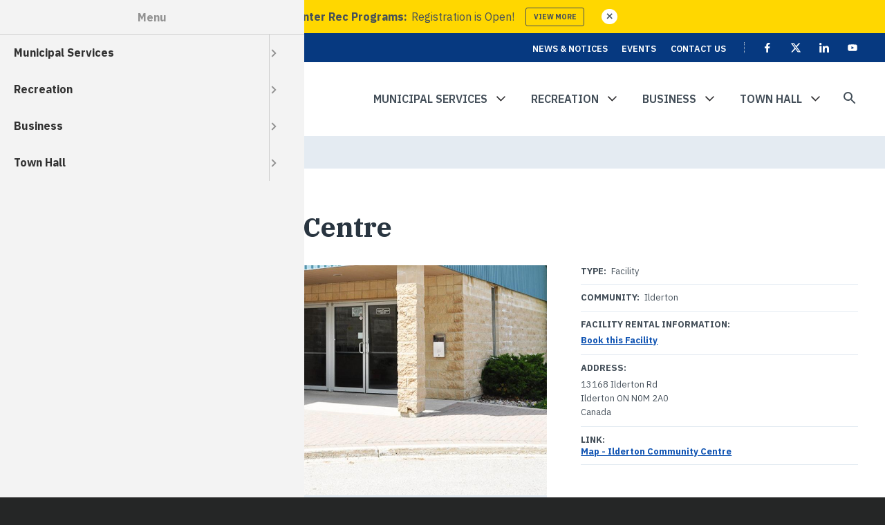

--- FILE ---
content_type: text/html; charset=UTF-8
request_url: https://www.middlesexcentre.ca/facilities/ilderton-community-centre
body_size: 17986
content:
<!DOCTYPE html>
<html lang="en" dir="ltr" prefix="og: https://ogp.me/ns#">
  <head>
    <meta charset="utf-8" />
<noscript><style>form.antibot * :not(.antibot-message) { display: none !important; }</style>
</noscript><script async src="https://www.googletagmanager.com/gtag/js?id=UA-148201628-1"></script>
<script>window.dataLayer = window.dataLayer || [];function gtag(){dataLayer.push(arguments)};gtag("js", new Date());gtag("set", "developer_id.dMDhkMT", true);gtag("config", "UA-148201628-1", {"groups":"default","anonymize_ip":true,"page_placeholder":"PLACEHOLDER_page_path"});</script>
<meta name="geo.region" content="CA-ON" />
<meta name="geo.placename" content="MIddlesex Centre" />
<link rel="shortlink" href="https://www.middlesexcentre.ca/node/201" />
<link rel="canonical" href="https://www.middlesexcentre.ca/facilities/ilderton-community-centre" />
<meta name="rights" content="Copyright ©2026 Middlesex Centre. All rights reserved." />
<meta property="og:site_name" content="Middlesex Centre" />
<meta property="og:url" content="https://www.middlesexcentre.ca/facilities/ilderton-community-centre" />
<meta property="og:title" content="Ilderton Community Centre" />
<meta property="og:image" content="https://www.middlesexcentre.ca/sites/default/files/styles/open_graph_image/public/images/2019-03/ilderton_cc_entrance.jpg?h=4205fce9&amp;itok=9IlUQuih" />
<meta property="og:image:width" content="1200" />
<meta property="og:image:height" content="630" />
<meta property="og:image:alt" content="Picture of Ilderton Community Centre" />
<meta property="og:updated_time" content="2025-09-16T08:57:10-04:00" />
<meta property="og:locality" content="Middlesex Centre" />
<meta property="og:region" content="ON" />
<meta property="article:published_time" content="2019-03-12T14:33:27-04:00" />
<meta property="article:modified_time" content="2025-09-16T08:57:10-04:00" />
<meta name="twitter:card" content="summary_large_image" />
<meta name="twitter:title" content="Ilderton Community Centre" />
<meta name="twitter:site" content="@MiddlesexCentre" />
<meta name="twitter:url" content="https://www.middlesexcentre.ca/facilities/ilderton-community-centre" />
<meta name="twitter:image:alt" content="Picture of Ilderton Community Centre" />
<meta name="twitter:image" content="https://www.middlesexcentre.ca/sites/default/files/styles/twitter_large_image/public/images/2019-03/ilderton_cc_entrance.jpg?h=4205fce9&amp;itok=FOjWK5gk" />
<meta name="twitter:image:width" content="876" />
<meta name="twitter:image:height" content="438" />
<meta name="Generator" content="Drupal 10 (https://www.drupal.org)" />
<meta name="MobileOptimized" content="width" />
<meta name="HandheldFriendly" content="true" />
<meta name="viewport" content="width=device-width, initial-scale=1.0" />
<script src="/sites/default/files/google_tag/container/google_tag.script.js?t97py0" defer></script>

    <title>Ilderton Community Centre | Middlesex Centre</title>

    <style>
    @import url('https://fonts.googleapis.com/css?family=IBM+Plex+Sans:400,600,700|IBM+Plex+Serif:400,600,700|Material+Icons');
    </style>

    <link rel="stylesheet" media="all" href="/sites/default/files/css/css_7e5IJQMZ1YiQ8vMKc48PA_v__GB_wZ_9xYB_VprUsHE.css?delta=0&amp;language=en&amp;theme=de_theme&amp;include=[base64]" />
<link rel="stylesheet" media="all" href="/sites/default/files/css/css_wCPt4VWLhhWCXFfDvTdMrs2qvW0tcjfVlh4GpOho_uY.css?delta=1&amp;language=en&amp;theme=de_theme&amp;include=[base64]" />

    <script src="/themes/custom/de_theme/dist/scripts/js/vendor/modernizr.min.js?v=3.11.7"></script>


    <link rel="apple-touch-icon" sizes="180x180" href="/themes/custom/de_theme/dist/img/favicons/apple-touch-icon.png">
    <link rel="icon" type="image/png" sizes="32x32" href="/themes/custom/de_theme/dist/img/favicons/favicon-32x32.png">
    <link rel="icon" type="image/png" sizes="16x16" href="/themes/custom/de_theme/dist/img/favicons/favicon-16x16.png">
    <link rel="manifest" href="/themes/custom/de_theme/dist/img/favicons/site.webmanifest">
    <link rel="mask-icon" href="/themes/custom/de_theme/dist/img/favicons/safari-pinned-tab.svg" color="#00b140">
    <meta name="msapplication-TileColor" content="#da532c">
    <meta name="theme-color" content="#ffffff">

    <meta name="format-detection" content="telephone=no">
  </head>
  <body class="path-node node--type-location">
    <a href="#main-content" class="visually-hidden focusable skip-link">
      Skip to main content
    </a>
    <noscript><iframe src="https://www.googletagmanager.com/ns.html?id=GTM-52M9N6D" height="0" width="0" style="display:none;visibility:hidden"></iframe></noscript>
    <div class="responsive-menu-page-wrapper">
  
  <header id="header">
    <div class="layout-header">
      <div id="masthead" class="masthead">
          <div class="region region--masthead-alerts clearfix">
      <div class="views-element-container block block-views block-views-blockalerts-block-alerts" id="block-views-block-alerts-block-alerts">
  
    
      <div><div class="view view-alerts view-id-alerts view-display-id-block_alerts js-view-dom-id-472aba2de84b95208f2afbcf11b74bf334d81201d1fdec521187f62ff5a8373f">
  
    
      
      <div class="view-content">
          <div class="alert-2069 views-row"><div class="views-field views-field-title"><span class="field-content"><div class="alert">
<div class="severity-Warning">
<div class="layout-container">
<p class="alert-label">Winter Rec Programs: </p>
<div class="alert-content">
Registration is Open!
<div class="view-more"><a href="/alerts/winter-rec-programs" hreflang="en">View more</a></div>
</div>
<span class="alert-close-button" data-identifier="2069"><i class="material-icons">
close
</i>
</span>
</div>
</div>
</div></span></div></div>

    </div>
  
          </div>
</div>

  </div>

  </div>

            <div class="region region--masthead-actions clearfix" id="masthead-actions">
    <div class="layout-container">
      <div class="region-inner clearfix">
        <nav role="navigation" aria-labelledby="block-de-theme-account-menu-menu" id="block-de-theme-account-menu" class="block block-menu navigation menu--account">
            
  <h2 class="visually-hidden" id="block-de-theme-account-menu-menu">User account menu</h2>
  

        
              <ul class="menu">
                    <li class="menu-item">
        <a href="/articles">News &amp; Notices</a>
              </li>
                <li class="menu-item">
        <a href="/events" data-drupal-link-system-path="node/477">Events</a>
              </li>
                <li class="menu-item">
        <a href="/contact-us" title="Municipal and Emergency Contacts" data-drupal-link-system-path="node/1859">Contact Us</a>
              </li>
        </ul>
  


  </nav>
<div id="block-socialsharing" class="block block-block-content block-block-contentb0ebb175-a115-4644-bec3-c3dfa50a2939">
  
    
      
            <div class="clearfix text-formatted field field--name-body field--type-text-with-summary field--label-hidden field__item"><ul>
	<li><a href="https://www.facebook.com/MiddlesexCentre/" rel="no referer, no opener" target="_blank"><span class="fab fa-facebook-f"><span class="visually-hidden">Facebook</span></span></a></li>
	<li><a href="https://twitter.com/MiddlesexCentre" rel="no referer, no opener" target="_blank"><span class="fab fa-twitter"><span class="visually-hidden">X</span></span></a></li>
	<li><a href="https://www.linkedin.com/company/municipality-of-middlesex-centre/" rel="no referer, no opener" target="_blank"><span class="fab fa-linkedin"><span class="visually-hidden">Linkedin</span></span></a></li>
	<li><a href="https://www.youtube.com/channel/UC50qno3RSXinZc4tyjqIvlQ" rel="no referer, no opener" target="_blank"><span class="fab fa-youtube"><span class="visually-hidden">Youtube</span></span></a></li>
</ul>
</div>
      
  </div>

      </div>
    </div>
  </div>

        <div class="layout-container">
              <div class="region region--masthead-primary clearfix" id="masthead-primary">
    <div class="region-inner clearfix">
      <div id="block-de-theme-branding" class="block block-system block-system-branding-block">
  
    
        <a href="/" rel="home" class="site-logo">
      <img src="/themes/custom/de_theme/logo.svg" alt="Home" />
    </a>
        <div class="site-name">
      <a href="/" rel="home">Middlesex Centre</a>
    </div>
    </div>

    </div>
  </div>

              <div class="region region--masthead-secondary clearfix" id="masthead-secondary">
    <div class="region-inner clearfix">
      <div id="block-horizontal-menu" class="block block-responsive-menu block-responsive-menu-horizontal-menu">
  
    
      <nav class="responsive-menu-block-wrapper">
  
              <ul id="horizontal-menu" class="horizontal-menu">
                    <li class="menu-item menu-item--expanded">
        <a href="/services" title="Services for Residents &amp; Businesses" data-drupal-link-system-path="node/475">Municipal Services</a>
                                <ul class="menu sub-nav">
                    <li class="menu-item">
        <a href="/services" title="Link to All Municipal Services" data-drupal-link-system-path="node/475">A to Z Services</a>
              </li>
                <li class="menu-item">
        <a href="/services/residents/billing-payments" title="Access Billing &amp; Payment Information for Water, Wastewater, Animal Licencing..." data-drupal-link-system-path="node/141">Billing &amp; Payments</a>
              </li>
                <li class="menu-item">
        <a href="/services/residents/building-permits" title="Information about obtaining a building permit" data-drupal-link-system-path="node/138">Building Permits</a>
              </li>
                <li class="menu-item menu-item--collapsed">
        <a href="/services/residents/law-enforcement" data-drupal-link-system-path="node/131">By-Law Enforcement</a>
              </li>
                <li class="menu-item">
        <a href="/services/residents/fire-emergency-services" title="Information about Fire Services" data-drupal-link-system-path="node/132">Fire &amp; Emergency Services</a>
              </li>
                <li class="menu-item menu-item--collapsed">
        <a href="/services/residents/legislative-services" title="Marriages, Commissioner of Oaths" data-drupal-link-system-path="node/1179">Legislative Services</a>
              </li>
                <li class="menu-item menu-item--collapsed">
        <a href="/services/residents/planning-services" title="Access Planing Services &amp; Applications" data-drupal-link-system-path="node/153">Planning Services</a>
              </li>
                <li class="menu-item menu-item--collapsed">
        <a href="/services/residents/roads" title="Information or Roads &amp; Road Maintenance" data-drupal-link-system-path="node/112">Roads</a>
              </li>
                <li class="menu-item menu-item--collapsed">
        <a href="/services/residents/taxes-assessments" title="Access Information on Taxes &amp; Assessments" data-drupal-link-system-path="node/142">Taxes &amp; Assessments</a>
              </li>
                <li class="menu-item">
        <a href="/services/residents/waste-recycling" data-drupal-link-system-path="node/117">Waste &amp; Recycling</a>
              </li>
                <li class="menu-item menu-item--collapsed">
        <a href="/services/residents/water" title="Information on Drinking Water-related Serivces" data-drupal-link-system-path="node/121">Water</a>
              </li>
        </ul>
  
              </li>
                <li class="menu-item menu-item--expanded">
        <a href="/services/residents/arenas-community-centres-parks" title="Parks, Recreation, Tourism &amp; Culture" data-drupal-link-system-path="node/134">Recreation</a>
                                <ul class="menu sub-nav">
                    <li class="menu-item menu-item--collapsed">
        <a href="/services/residents/arenas-community-centres-parks" data-drupal-link-system-path="node/134">Arenas, Community Centres &amp; Parks</a>
              </li>
                <li class="menu-item">
        <a href="/services/residents/recreational-skating" title="Recreational Skating Schedules" data-drupal-link-system-path="node/1259">Recreational Skating</a>
              </li>
                <li class="menu-item">
        <a href="/services/residents/recreation-programs" title="Recreation and Fitness Programs offered by Middlesex Centre" data-drupal-link-system-path="node/1604">Recreation &amp; Fitness Programs</a>
              </li>
                <li class="menu-item">
        <a href="/facilities/komoka-wellness-centre" data-drupal-link-system-path="node/231">Komoka Wellness Centre</a>
              </li>
                <li class="menu-item">
        <a href="/services/residents/book-facility" title="Rental &amp; Booking Information" data-drupal-link-system-path="node/135">Book a Facility</a>
              </li>
                <li class="menu-item menu-item--collapsed">
        <a href="/services/residents/community-services" title="Community Services" data-drupal-link-system-path="node/582">Community Services</a>
              </li>
                <li class="menu-item">
        <a href="/services/residents/libraries" data-drupal-link-system-path="node/462">Libraries</a>
              </li>
                <li class="menu-item">
        <a href="/services/residents/tourism" title="Information on various attractions and events" data-drupal-link-system-path="node/154">Tourism</a>
              </li>
        </ul>
  
              </li>
                <li class="menu-item menu-item--expanded">
        <a href="/services/residents/economic-development" title="Economic Development &amp; Consultant Information" data-drupal-link-system-path="node/143">Business</a>
                                <ul class="menu sub-nav">
                    <li class="menu-item">
        <a href="/services/businesses/bids-tenders" title="Municipal Information on Bids &amp; Tenders" data-drupal-link-system-path="node/146">Bids &amp; Tenders</a>
              </li>
                <li class="menu-item">
        <a href="/services/residents/economic-development" title="Information on Investing in Middlesex Centre" data-drupal-link-system-path="node/143">Economic Development</a>
              </li>
                <li class="menu-item">
        <a href="/services/businesses/community-improvement-plan" title="Grants for Businesses" data-drupal-link-system-path="node/1013">Community Improvement Plan</a>
              </li>
                <li class="menu-item">
        <a href="/services/businesses/development-information-municipal-infrastructure" title="Information for Developers and Consultants" data-drupal-link-system-path="node/277">Consultant &amp; Development Information</a>
              </li>
                <li class="menu-item menu-item--collapsed">
        <a href="/services/residents/planning-services" title="Planning Services for Middlesex Centre" data-drupal-link-system-path="node/153">Planning Services</a>
              </li>
                <li class="menu-item">
        <a href="/services/residents/building-permits" title="Building Services for Middlesex Centre" data-drupal-link-system-path="node/138">Building Services</a>
              </li>
        </ul>
  
              </li>
                <li class="menu-item menu-item--expanded">
        <a href="/services/residents/council-information" title="Municipal Government &amp; Corporate Information">Town Hall</a>
                                <ul class="menu sub-nav">
                    <li class="menu-item">
        <a href="/public-notices" data-drupal-link-system-path="node/887">Public Notices</a>
              </li>
                <li class="menu-item menu-item--collapsed">
        <a href="/town-hall/about-middlesex-centre" title="About Middlesex Centre" data-drupal-link-system-path="node/553">About Middlesex Centre</a>
              </li>
                <li class="menu-item menu-item--collapsed">
        <a href="/services/residents/mayor-council" title="Information about Middlesex Centre Council" data-drupal-link-system-path="node/126">Mayor &amp; Council</a>
              </li>
                <li class="menu-item">
        <a href="/services/residents/council-meetings" data-drupal-link-system-path="node/631">Council Meetings</a>
              </li>
                <li class="menu-item">
        <a href="/services/residents/2026-municipal-election" title="Information on the 2026 Municipal Election" data-drupal-link-system-path="node/2697">2026 Municipal Election</a>
              </li>
                <li class="menu-item menu-item--collapsed">
        <a href="/services/residents/budget-and-financial-information" title="Municipal Financial Information" data-drupal-link-system-path="node/331">Budget &amp; Finance</a>
              </li>
                <li class="menu-item">
        <a href="/by-laws" title="Frequently requested municipal by-laws" data-drupal-link-system-path="node/473">Municipal By-laws</a>
              </li>
                <li class="menu-item menu-item--collapsed">
        <a href="/town-hall/plans-and-strategies" data-drupal-link-system-path="node/1208">Plans &amp; Strategies</a>
              </li>
                <li class="menu-item">
        <a href="/town-hall/careers" title="Municipal Careers &amp; Local Job Opportunities" data-drupal-link-system-path="node/54">Employment &amp; Careers</a>
              </li>
                <li class="menu-item">
        <a href="/services/residents/accessibility-and-inclusion" data-drupal-link-system-path="node/124">Accessibility &amp; Inclusion</a>
              </li>
                <li class="menu-item">
        <a href="/services/residents/compliments-and-complaints" title="A form to receive formal feedback from members of the public." data-drupal-link-system-path="node/602">Compliments &amp; Complaints</a>
              </li>
        </ul>
  
              </li>
        </ul>
  


</nav>
  </div>
<div id="block-responsive-menu-mobile-icon" class="responsive-menu-toggle-wrapper responsive-menu-toggle block block-responsive-menu block-responsive-menu-toggle">
  
    
      <a id="toggle-icon" class="toggle responsive-menu-toggle-icon" title="Menu" href="#off-canvas">
  <span class="icon"></span><span class="label">Menu</span>
</a>
  </div>

      <div class="search-toggle">
        <img src="/themes/custom/de_theme/dist/img/custom/icon-search.svg" alt="Search">
      </div>
    </div>
  </div>

        </div>
          <div class="region region--masthead-search clearfix">
      <div class="region-inner layout-container clearfix">
      <div class="views-exposed-form block block-views block-views-exposed-filter-blocksearch-page-1" data-drupal-selector="views-exposed-form-search-page-1" id="block-search-block">
      <div class="block-content">
    
        
          <form action="/search" method="get" id="views-exposed-form-search-page-1" accept-charset="UTF-8">
  <div class="form--inline clearfix">
  <div class="js-form-item form-item js-form-type-search-api-autocomplete form-type-search-api-autocomplete js-form-item-query form-item-query">
      <label for="edit-query">Search</label>
        <input data-drupal-selector="edit-query" data-search-api-autocomplete-search="search" class="form-autocomplete form-text" data-autocomplete-path="/search_api_autocomplete/search?display=page_1&amp;&amp;filter=query" type="text" id="edit-query" name="query" value="" size="30" maxlength="128" />

        </div>
<div data-drupal-selector="edit-actions" class="form-actions js-form-wrapper form-wrapper" id="edit-actions"><button data-twig-suggestion="search_results_submit" class="search-box__button button js-form-submit form-submit" data-drupal-selector="edit-submit-search" type="submit" id="edit-submit-search" value="Search">
  <span class="visually-hidden">Search</span>
  <img src="/themes/custom/de_theme/dist/img/custom/icon-search.svg" alt="Search">
</button>
</div>

</div>

</form>

      </div>
  </div>

    </div>
  </div>

      </div>
    </div>
  </header>

          

<div class="section-content">
      <div class="region region--content-prefix clearfix" id="page-content-prefix">
          <div id="block-de-theme-breadcrumbs" class="block block-system block-system-breadcrumb-block">
  
    
        <nav class="breadcrumb" role="navigation" aria-labelledby="system-breadcrumb">
    <h2 id="system-breadcrumb" class="visually-hidden">Breadcrumb</h2>
    <ol>
          <li>
                  <a href="/">Home</a> <img src="/themes/custom/de_theme/dist/img/custom/chevron-right-dark.svg" alt="">
              </li>
        </ol>
  </nav>

  </div>

      </div>


  <div class="layout-container">

  <main id="main" class="column">
    <a id="main-content" tabindex="-1"></a>    <div class="layout-content">
            <div class="region region--content clearfix" id="content">
    <div data-drupal-messages-fallback class="hidden"></div>
<div id="block-de-theme-page-title" class="block block-core block-page-title-block">
  
    
      
  <h1 class="page-title"><span class="field field--name-title field--type-string field--label-hidden">Ilderton Community Centre</span>
</h1>


  </div>
<div id="block-de-theme-content" class="block block-system block-system-main-block">
  
    
      
<article class="node node--type-location node--view-mode-full">

  
    

  
  <div class="node__content">
        <div class="node__content-main">
      
            <div class="field field--name-field-main-image field--type-entity-reference field--label-hidden field__item"><article class="media media--type-image media--view-mode-lazy">
  
      
  <div class="blazy blazy--field blazy--view blazy--field-media-image blazy--field-media-image--lazy blazy--view--callouts-block-block-1 blazy--view--callouts blazy--view--callouts--block-1 is-b-captioned field field--name-field-media-image field--type-image field--label-visually_hidden" data-blazy="">
    <div class="field__label visually-hidden">Image</div>
              <div class="field__item">    <div data-b-token="b-b89a3359425" class="media media--blazy media--image media--responsive is-b-loading">  <picture>
                  <source srcset="about:blank" media="screen and (min-width: 2561px)" type="image/jpeg" width="2560" height="1000" data-srcset="/sites/default/files/styles/bannerxl/public/images/2019-03/ilderton_cc_entrance.jpg?h=4205fce9&amp;itok=y4Brj3UT 2x"/>
              <source srcset="about:blank" media="screen and (min-width: 2049px) and (max-width: 2560px)" type="image/jpeg" width="2560" height="1000" data-srcset="/sites/default/files/styles/bannerxl/public/images/2019-03/ilderton_cc_entrance.jpg?h=4205fce9&amp;itok=y4Brj3UT 1x"/>
              <source srcset="about:blank" media="all and (min-width: 1441px) and (max-width: 2048px)" type="image/jpeg" width="2048" height="800" data-srcset="/sites/default/files/styles/bannerl/public/images/2019-03/ilderton_cc_entrance.jpg?h=4205fce9&amp;itok=-ZQJb167 1x"/>
              <source srcset="about:blank" media="all and (min-width: 1081px) and (max-width: 1440px)" type="image/jpeg" width="1440" height="638" data-srcset="/sites/default/files/styles/bannerm/public/images/2019-03/ilderton_cc_entrance.jpg?h=4205fce9&amp;itok=SaBNNEET 1x"/>
              <source srcset="about:blank" media="all and (min-width: 801px) and (max-width: 1080px)" type="image/jpeg" width="1080" height="420" data-srcset="/sites/default/files/styles/banners/public/images/2019-03/ilderton_cc_entrance.jpg?h=4205fce9&amp;itok=a2eWQeza 1x"/>
              <source srcset="about:blank" media="(max-width: 800px)" type="image/jpeg" width="800" height="310" data-srcset="/sites/default/files/styles/bannerxs/public/images/2019-03/ilderton_cc_entrance.jpg?h=4205fce9&amp;itok=tPD8E1Lb 1x"/>
                  <img decoding="async" class="media__element b-lazy b-responsive" loading="lazy" data-src="/sites/default/files/images/2019-03/ilderton_cc_entrance.jpg" width="319" height="184" src="data:image/svg+xml;charset=utf-8,%3Csvg%20xmlns%3D&#039;http%3A%2F%2Fwww.w3.org%2F2000%2Fsvg&#039;%20viewBox%3D&#039;0%200%201%201&#039;%2F%3E" alt="Picture of Ilderton Community Centre" title="Ilderton Community Centre" />

  </picture>
        </div>
  </div>
          </div>

            <div class="clearfix text-formatted field field--name-field-caption field--type-text field--label-hidden field__item">Ilderton Community Centre</div>
      
  </article>
</div>
      
            <div class="clearfix text-formatted field field--name-field-description field--type-text-long field--label-hidden field__item"><p>Located adjacent to the Ilderton Arena&nbsp;(but not attached), the Ilderton&nbsp;Community Centre offers a perfect venue for your wedding, family gathering, meeting or community event. The centre features vaulted ceilings with exposed wood beams, hardwood floors, and natural lighting.&nbsp;</p><p>With two rooms - one larger main hall with seating for 280 and one smaller meeting room with seating for 70 - an industrial kitchen, bar area and foyer, the space offers many possibilities&nbsp;for your special event. Chairs, tables, dishes, cutlery, coffee percolators&nbsp;and a state-of-the art PA system are included to planning your event easier!</p><h2>Features/Amenities</h2><ul><li>Main Hall</li><li>Small Meeting Room</li><li>Kitchen and Bar</li><li>Options for photography nearby (ponds, trees, classic buildings)</li><li>Washrooms</li><li>Fully accessible</li></ul><table class="table" style="width:500px;" border="1" cellpadding="1" cellspacing="1"><tbody><tr><td>Maximum Capacity Full Facility:</td><td><ul><li>350 theatre-seating</li></ul></td></tr><tr><td>Maximum Capacity Main Hall:</td><td><ul><li>300 with tables and chairs (banquet-style), with dancing</li></ul></td></tr><tr><td>Measurements:</td><td><ul><li>Main Hall: 40' x 70'</li><li>Meeting Room: 25' x 30'</li></ul></td></tr><tr><td>Place Settings:</td><td><ul><li>300 place settings (white dishes, bowls, glasses, cups&nbsp;and cutlery)</li><li>Clients provide own dining and kitchen linens, and wine glasses.</li></ul></td></tr><tr><td>Maximum Capacity Meeting Room:</td><td><ul><li>50 seated with tables and chairs (banquet-style)</li></ul></td></tr><tr><td>Kitchen:</td><td><ul><li>Fully equipped kitchen&nbsp;with gas 6 burner stove plus grill top and 2 ovens;&nbsp;dual side-by-side industrial fridge and freezer; commercial dishwasher</li><li>3 100-cup coffee percolators</li><li>Cooking utensils and pots and pans provided</li><li>Pass through to meeting area and main hall</li></ul></td></tr><tr><td>Bar Area:</td><td><ul><li>Dual sliding door fridge, sink, and freezer.</li><li>Access to main hall and meeting room.</li></ul></td></tr><tr><td>Tables</td><td><ul><li>22 - 8' x 30" rectangular banquet tables (seating for 8)</li><li>10 - 36" x 36" card tables</li><li>28 - 60" diameter round tables&nbsp;(seating for 8)</li></ul></td></tr><tr><td>Chairs:</td><td><ul><li>300</li></ul></td></tr><tr><td>Stage:</td><td><ul><li>6 sections (4' x 8' x 11" high)</li><li>Dual height stage with stairs (4' x 8' x 11" high)</li></ul></td></tr><tr><td>A/V:</td><td><ul><li>Professional PA system with speakers (4 in main hall, speakers also located in meeting room and foyer), microphone</li><li>Lighted lectern stand</li><li>Screens (flat screen TV and project screens)</li><li>Compatible with MP3 players, computers, etc.</li><li>Two wireless microphones</li></ul></td></tr><tr><td>Special Notes:</td><td><ul><li>No public phone available.</li><li>Meeting room&nbsp;separated from main hall by folding door.</li><li>Hall is not sports capable.</li><li>Free wifi.</li></ul></td></tr></tbody></table><p>&nbsp;</p></div>
      
      <div class="field field--name-field-additional-images field--type-image field--label-hidden field__items">
              <div class="field__item">
<a href="https://www.middlesexcentre.ca/sites/default/files/styles/max_1300x1300/public/2019-03/ilderton_cc_multi%20use%20room.jpg?itok=1t_deLA_" aria-label="{&quot;title&quot;:&quot;Ilderton Community Centre Multi-use Room&quot;,&quot;alt&quot;:&quot;Ilderton Community Centre Multi-use Room&quot;}" role="button"  title="Ilderton Community Centre Multi-use Room" data-colorbox-gallery="gallery-location-201-As6o3UV074Y" class="colorbox" aria-controls="colorbox-FzMlsay_zZs" data-cbox-img-attrs="{&quot;title&quot;:&quot;Ilderton Community Centre Multi-use Room&quot;,&quot;alt&quot;:&quot;Ilderton Community Centre Multi-use Room&quot;}"><img id="colorbox-FzMlsay_zZs" src="/sites/default/files/styles/thumbnail/public/2019-03/ilderton_cc_multi%20use%20room.jpg?itok=TlDf8RQX" width="150" height="150" alt="Ilderton Community Centre Multi-use Room" title="Ilderton Community Centre Multi-use Room" loading="lazy" class="image-style-thumbnail" />

</a>
</div>
              <div class="field__item">
<a href="https://www.middlesexcentre.ca/sites/default/files/styles/max_1300x1300/public/2019-03/ilderton_cc_multi%20use%20room%20event%202.jpg?itok=WkCjmB-9" aria-label="{&quot;title&quot;:&quot;Ilderton Community Centre Multi-use Room - Event&quot;,&quot;alt&quot;:&quot;Ilderton Community Centre Multi-use Room - Event&quot;}" role="button"  title="Ilderton Community Centre Multi-use Room - Event" data-colorbox-gallery="gallery-location-201-As6o3UV074Y" class="colorbox" aria-controls="colorbox-yGMqZ-eE1i4" data-cbox-img-attrs="{&quot;title&quot;:&quot;Ilderton Community Centre Multi-use Room - Event&quot;,&quot;alt&quot;:&quot;Ilderton Community Centre Multi-use Room - Event&quot;}"><img id="colorbox-yGMqZ-eE1i4" src="/sites/default/files/styles/thumbnail/public/2019-03/ilderton_cc_multi%20use%20room%20event%202.jpg?itok=27rphEbr" width="150" height="150" alt="Ilderton Community Centre Multi-use Room - Event" title="Ilderton Community Centre Multi-use Room - Event" loading="lazy" class="image-style-thumbnail" />

</a>
</div>
              <div class="field__item">
<a href="https://www.middlesexcentre.ca/sites/default/files/styles/max_1300x1300/public/2019-03/ilderton_cc_meeting%20room%20event.jpg?itok=ZvfMeFzH" aria-label="{&quot;title&quot;:&quot;Ilderton Community Centre Multi-use Room - Wedding/Event&quot;,&quot;alt&quot;:&quot;Ilderton Community Centre Multi-use Room - Wedding/Event&quot;}" role="button"  title="Ilderton Community Centre Multi-use Room - Wedding/Event" data-colorbox-gallery="gallery-location-201-As6o3UV074Y" class="colorbox" aria-controls="colorbox-sIkLccAHPEg" data-cbox-img-attrs="{&quot;title&quot;:&quot;Ilderton Community Centre Multi-use Room - Wedding/Event&quot;,&quot;alt&quot;:&quot;Ilderton Community Centre Multi-use Room - Wedding/Event&quot;}"><img id="colorbox-sIkLccAHPEg" src="/sites/default/files/styles/thumbnail/public/2019-03/ilderton_cc_meeting%20room%20event.jpg?itok=Xa-5ijBr" width="150" height="150" alt="Ilderton Community Centre Multi-use Room - Wedding/Event" title="Ilderton Community Centre Multi-use Room - Wedding/Event" loading="lazy" class="image-style-thumbnail" />

</a>
</div>
              <div class="field__item">
<a href="https://www.middlesexcentre.ca/sites/default/files/styles/max_1300x1300/public/2019-11/Ilderton%20Community%20Centre%20Wedding%20Set%20Up%20%2813%29.JPG?itok=apLtSQX0" aria-label="{&quot;title&quot;:&quot;Ilderton Community Centre Multi-use Room - Wedding/Event - Note chairs rented through outside vendor&quot;,&quot;alt&quot;:&quot;Ilderton Community Centre Multi-use Room - Wedding/Event&quot;}" role="button"  title="Ilderton Community Centre Multi-use Room - Wedding/Event - Note chairs rented through outside vendor" data-colorbox-gallery="gallery-location-201-As6o3UV074Y" class="colorbox" aria-controls="colorbox-bPBkCsY7AVY" data-cbox-img-attrs="{&quot;title&quot;:&quot;Ilderton Community Centre Multi-use Room - Wedding/Event - Note chairs rented through outside vendor&quot;,&quot;alt&quot;:&quot;Ilderton Community Centre Multi-use Room - Wedding/Event&quot;}"><img id="colorbox-bPBkCsY7AVY" src="/sites/default/files/styles/thumbnail/public/2019-11/Ilderton%20Community%20Centre%20Wedding%20Set%20Up%20%2813%29.JPG?itok=0eXpPlp3" width="150" height="150" alt="Ilderton Community Centre Multi-use Room - Wedding/Event" title="Ilderton Community Centre Multi-use Room - Wedding/Event - Note chairs rented through outside vendor" loading="lazy" class="image-style-thumbnail" />

</a>
</div>
              <div class="field__item">
<a href="https://www.middlesexcentre.ca/sites/default/files/styles/max_1300x1300/public/2019-11/Ilderton%20Community%20Centre%20Wedding%20Set%20Up%20%2823%29.JPG?itok=usmS-_ll" aria-label="{&quot;title&quot;:&quot;Ilderton Community Centre Multi-use Room - Wedding/Event&quot;,&quot;alt&quot;:&quot;Ilderton Community Centre Multi-use Room - Wedding/Event&quot;}" role="button"  title="Ilderton Community Centre Multi-use Room - Wedding/Event" data-colorbox-gallery="gallery-location-201-As6o3UV074Y" class="colorbox" aria-controls="colorbox-JTc01rKrDl0" data-cbox-img-attrs="{&quot;title&quot;:&quot;Ilderton Community Centre Multi-use Room - Wedding/Event&quot;,&quot;alt&quot;:&quot;Ilderton Community Centre Multi-use Room - Wedding/Event&quot;}"><img id="colorbox-JTc01rKrDl0" src="/sites/default/files/styles/thumbnail/public/2019-11/Ilderton%20Community%20Centre%20Wedding%20Set%20Up%20%2823%29.JPG?itok=sjvJsW0X" width="150" height="150" alt="Ilderton Community Centre Multi-use Room - Wedding/Event" title="Ilderton Community Centre Multi-use Room - Wedding/Event" loading="lazy" class="image-style-thumbnail" />

</a>
</div>
              <div class="field__item">
<a href="https://www.middlesexcentre.ca/sites/default/files/styles/max_1300x1300/public/2019-11/Ilderton%20Community%20Centre%20Wedding%20Set%20Up%20%2840%29.JPG?itok=KQyG28Hi" aria-label="{&quot;title&quot;:&quot;Ilderton Community Centre Multi-use Room - Wedding/Event&quot;,&quot;alt&quot;:&quot;Ilderton Community Centre Multi-use Room - Wedding/Event&quot;}" role="button"  title="Ilderton Community Centre Multi-use Room - Wedding/Event" data-colorbox-gallery="gallery-location-201-As6o3UV074Y" class="colorbox" aria-controls="colorbox-9SbHHUbipgk" data-cbox-img-attrs="{&quot;title&quot;:&quot;Ilderton Community Centre Multi-use Room - Wedding/Event&quot;,&quot;alt&quot;:&quot;Ilderton Community Centre Multi-use Room - Wedding/Event&quot;}"><img id="colorbox-9SbHHUbipgk" src="/sites/default/files/styles/thumbnail/public/2019-11/Ilderton%20Community%20Centre%20Wedding%20Set%20Up%20%2840%29.JPG?itok=gc8z0We7" width="150" height="150" alt="Ilderton Community Centre Multi-use Room - Wedding/Event" title="Ilderton Community Centre Multi-use Room - Wedding/Event" loading="lazy" class="image-style-thumbnail" />

</a>
</div>
              <div class="field__item">
<a href="https://www.middlesexcentre.ca/sites/default/files/styles/max_1300x1300/public/2019-11/Ilderton%20Community%20Centre%20Wedding%20Set%20Up%20%2827%29.JPG?itok=XTUFHrbz" aria-label="{&quot;title&quot;:&quot;Ilderton Community Centre Multi-use Room - Wedding/Event - Note chairs rented through outside vendor&quot;,&quot;alt&quot;:&quot;Ilderton Community Centre Multi-use Room - Wedding/Event&quot;}" role="button"  title="Ilderton Community Centre Multi-use Room - Wedding/Event - Note chairs rented through outside vendor" data-colorbox-gallery="gallery-location-201-As6o3UV074Y" class="colorbox" aria-controls="colorbox-PisJ2kn4ilE" data-cbox-img-attrs="{&quot;title&quot;:&quot;Ilderton Community Centre Multi-use Room - Wedding/Event - Note chairs rented through outside vendor&quot;,&quot;alt&quot;:&quot;Ilderton Community Centre Multi-use Room - Wedding/Event&quot;}"><img id="colorbox-PisJ2kn4ilE" src="/sites/default/files/styles/thumbnail/public/2019-11/Ilderton%20Community%20Centre%20Wedding%20Set%20Up%20%2827%29.JPG?itok=Pb-Y6v5h" width="150" height="150" alt="Ilderton Community Centre Multi-use Room - Wedding/Event" title="Ilderton Community Centre Multi-use Room - Wedding/Event - Note chairs rented through outside vendor" loading="lazy" class="image-style-thumbnail" />

</a>
</div>
              <div class="field__item">
<a href="https://www.middlesexcentre.ca/sites/default/files/styles/max_1300x1300/public/2019-11/Ilderton%20Community%20Centre%20Wedding%20Set%20Up%20%2830%29.JPG?itok=RAoLIOEk" aria-label="{&quot;title&quot;:&quot;Ilderton Community Centre Multi-use Room - Wedding/Event&quot;,&quot;alt&quot;:&quot;Ilderton Community Centre Multi-use Room - Wedding/Event&quot;}" role="button"  title="Ilderton Community Centre Multi-use Room - Wedding/Event" data-colorbox-gallery="gallery-location-201-As6o3UV074Y" class="colorbox" aria-controls="colorbox-d9MyxpdJiA0" data-cbox-img-attrs="{&quot;title&quot;:&quot;Ilderton Community Centre Multi-use Room - Wedding/Event&quot;,&quot;alt&quot;:&quot;Ilderton Community Centre Multi-use Room - Wedding/Event&quot;}"><img id="colorbox-d9MyxpdJiA0" src="/sites/default/files/styles/thumbnail/public/2019-11/Ilderton%20Community%20Centre%20Wedding%20Set%20Up%20%2830%29.JPG?itok=ihsl5mtP" width="150" height="150" alt="Ilderton Community Centre Multi-use Room - Wedding/Event" title="Ilderton Community Centre Multi-use Room - Wedding/Event" loading="lazy" class="image-style-thumbnail" />

</a>
</div>
              <div class="field__item">
<a href="https://www.middlesexcentre.ca/sites/default/files/styles/max_1300x1300/public/2019-11/Ilderton%20Community%20Centre%20Wedding%20Set%20Up%20%2841%29.JPG?itok=jLMjf9B0" aria-label="{&quot;title&quot;:&quot;Ilderton Community Centre Multi-use Room - Wedding/Event&quot;,&quot;alt&quot;:&quot;Ilderton Community Centre Multi-use Room - Wedding/Event&quot;}" role="button"  title="Ilderton Community Centre Multi-use Room - Wedding/Event" data-colorbox-gallery="gallery-location-201-As6o3UV074Y" class="colorbox" aria-controls="colorbox-QhGAvLhw9Y8" data-cbox-img-attrs="{&quot;title&quot;:&quot;Ilderton Community Centre Multi-use Room - Wedding/Event&quot;,&quot;alt&quot;:&quot;Ilderton Community Centre Multi-use Room - Wedding/Event&quot;}"><img id="colorbox-QhGAvLhw9Y8" src="/sites/default/files/styles/thumbnail/public/2019-11/Ilderton%20Community%20Centre%20Wedding%20Set%20Up%20%2841%29.JPG?itok=yW8lJrcy" width="150" height="150" alt="Ilderton Community Centre Multi-use Room - Wedding/Event" title="Ilderton Community Centre Multi-use Room - Wedding/Event" loading="lazy" class="image-style-thumbnail" />

</a>
</div>
              <div class="field__item">
<a href="https://www.middlesexcentre.ca/sites/default/files/styles/max_1300x1300/public/2019-11/Ilderton%20Community%20Centre%20Wedding%20Set%20Up%20%2892%29.JPG?itok=PlwJkUCr" aria-label="{&quot;title&quot;:&quot;Ilderton Community Centre Multi-use Room - Wedding/Event - Note chairs rented through outside vendor&quot;,&quot;alt&quot;:&quot;Ilderton Community Centre Multi-use Room - Wedding/Event&quot;}" role="button"  title="Ilderton Community Centre Multi-use Room - Wedding/Event - Note chairs rented through outside vendor" data-colorbox-gallery="gallery-location-201-As6o3UV074Y" class="colorbox" aria-controls="colorbox-ACaMFlNUkuo" data-cbox-img-attrs="{&quot;title&quot;:&quot;Ilderton Community Centre Multi-use Room - Wedding/Event - Note chairs rented through outside vendor&quot;,&quot;alt&quot;:&quot;Ilderton Community Centre Multi-use Room - Wedding/Event&quot;}"><img id="colorbox-ACaMFlNUkuo" src="/sites/default/files/styles/thumbnail/public/2019-11/Ilderton%20Community%20Centre%20Wedding%20Set%20Up%20%2892%29.JPG?itok=Cfi7aUf7" width="150" height="150" alt="Ilderton Community Centre Multi-use Room - Wedding/Event" title="Ilderton Community Centre Multi-use Room - Wedding/Event - Note chairs rented through outside vendor" loading="lazy" class="image-style-thumbnail" />

</a>
</div>
              <div class="field__item">
<a href="https://www.middlesexcentre.ca/sites/default/files/styles/max_1300x1300/public/2019-11/Ilderton%20Community%20Centre%20Wedding%20Set%20Up%20%28103%29.JPG?itok=QN2oXECd" aria-label="{&quot;title&quot;:&quot;Ilderton Community Centre Multi-use Room - Wedding/Event&quot;,&quot;alt&quot;:&quot;Ilderton Community Centre Multi-use Room - Wedding/Event&quot;}" role="button"  title="Ilderton Community Centre Multi-use Room - Wedding/Event" data-colorbox-gallery="gallery-location-201-As6o3UV074Y" class="colorbox" aria-controls="colorbox-_zcuGRRyH5c" data-cbox-img-attrs="{&quot;title&quot;:&quot;Ilderton Community Centre Multi-use Room - Wedding/Event&quot;,&quot;alt&quot;:&quot;Ilderton Community Centre Multi-use Room - Wedding/Event&quot;}"><img id="colorbox-_zcuGRRyH5c" src="/sites/default/files/styles/thumbnail/public/2019-11/Ilderton%20Community%20Centre%20Wedding%20Set%20Up%20%28103%29.JPG?itok=3NHzen1d" width="150" height="150" alt="Ilderton Community Centre Multi-use Room - Wedding/Event" title="Ilderton Community Centre Multi-use Room - Wedding/Event" loading="lazy" class="image-style-thumbnail" />

</a>
</div>
              <div class="field__item">
<a href="https://www.middlesexcentre.ca/sites/default/files/styles/max_1300x1300/public/2019-11/Ilderton%20Community%20Centre%20Wedding%20Set%20Up%20%28113%29.JPG?itok=GRth581E" aria-label="{&quot;title&quot;:&quot;Ilderton Community Centre Entrance - Wedding/Event&quot;,&quot;alt&quot;:&quot;Ilderton Community Centre Entrance - Wedding/Event&quot;}" role="button"  title="Ilderton Community Centre Entrance - Wedding/Event" data-colorbox-gallery="gallery-location-201-As6o3UV074Y" class="colorbox" aria-controls="colorbox-xwu-EuxJtdo" data-cbox-img-attrs="{&quot;title&quot;:&quot;Ilderton Community Centre Entrance - Wedding/Event&quot;,&quot;alt&quot;:&quot;Ilderton Community Centre Entrance - Wedding/Event&quot;}"><img id="colorbox-xwu-EuxJtdo" src="/sites/default/files/styles/thumbnail/public/2019-11/Ilderton%20Community%20Centre%20Wedding%20Set%20Up%20%28113%29.JPG?itok=vqlXuZII" width="150" height="150" alt="Ilderton Community Centre Entrance - Wedding/Event" title="Ilderton Community Centre Entrance - Wedding/Event" loading="lazy" class="image-style-thumbnail" />

</a>
</div>
              <div class="field__item">
<a href="https://www.middlesexcentre.ca/sites/default/files/styles/max_1300x1300/public/2019-11/Ilderton%20Community%20Centre%20Wedding%20Set%20Up%20%2820%29.JPG?itok=ncWWypol" aria-label="{&quot;title&quot;:&quot;Ilderton Community Centre - Outdoor Wedding Ceremony &quot;,&quot;alt&quot;:&quot;Ilderton Community Centre&quot;}" role="button"  title="Ilderton Community Centre - Outdoor Wedding Ceremony " data-colorbox-gallery="gallery-location-201-As6o3UV074Y" class="colorbox" aria-controls="colorbox-3F3gGuyPiO4" data-cbox-img-attrs="{&quot;title&quot;:&quot;Ilderton Community Centre - Outdoor Wedding Ceremony &quot;,&quot;alt&quot;:&quot;Ilderton Community Centre&quot;}"><img id="colorbox-3F3gGuyPiO4" src="/sites/default/files/styles/thumbnail/public/2019-11/Ilderton%20Community%20Centre%20Wedding%20Set%20Up%20%2820%29.JPG?itok=5eGO1eIt" width="150" height="150" alt="Ilderton Community Centre" title="Ilderton Community Centre - Outdoor Wedding Ceremony " loading="lazy" class="image-style-thumbnail" />

</a>
</div>
              <div class="field__item">
<a href="https://www.middlesexcentre.ca/sites/default/files/styles/max_1300x1300/public/2019-03/ilderton_cc_meeting%20room.jpg?itok=O--NT9LC" aria-label="{&quot;title&quot;:&quot;Ilderton Community Centre Meeting Room&quot;,&quot;alt&quot;:&quot;Ilderton Community Centre Meeting Room&quot;}" role="button"  title="Ilderton Community Centre Meeting Room" data-colorbox-gallery="gallery-location-201-As6o3UV074Y" class="colorbox" aria-controls="colorbox-3CkFg1RL47g" data-cbox-img-attrs="{&quot;title&quot;:&quot;Ilderton Community Centre Meeting Room&quot;,&quot;alt&quot;:&quot;Ilderton Community Centre Meeting Room&quot;}"><img id="colorbox-3CkFg1RL47g" src="/sites/default/files/styles/thumbnail/public/2019-03/ilderton_cc_meeting%20room.jpg?itok=EWWsZe58" width="150" height="150" alt="Ilderton Community Centre Meeting Room" title="Ilderton Community Centre Meeting Room" loading="lazy" class="image-style-thumbnail" />

</a>
</div>
              <div class="field__item">
<a href="https://www.middlesexcentre.ca/sites/default/files/styles/max_1300x1300/public/2019-03/ilderton_cc_kitchen.jpg?itok=0lGTRyvn" aria-label="{&quot;title&quot;:&quot;Ilderton Community Centre Kitchen&quot;,&quot;alt&quot;:&quot;Ilderton Community Centre Kitchen&quot;}" role="button"  title="Ilderton Community Centre Kitchen" data-colorbox-gallery="gallery-location-201-As6o3UV074Y" class="colorbox" aria-controls="colorbox-jNAcLnJX-Ao" data-cbox-img-attrs="{&quot;title&quot;:&quot;Ilderton Community Centre Kitchen&quot;,&quot;alt&quot;:&quot;Ilderton Community Centre Kitchen&quot;}"><img id="colorbox-jNAcLnJX-Ao" src="/sites/default/files/styles/thumbnail/public/2019-03/ilderton_cc_kitchen.jpg?itok=83H8lBVL" width="150" height="150" alt="Ilderton Community Centre Kitchen" title="Ilderton Community Centre Kitchen" loading="lazy" class="image-style-thumbnail" />

</a>
</div>
          </div>
  
    </div>

    <div class="node__content-side">
      
  <div class="field field--name-field-type field--type-entity-reference field--label-inline">
    <div class="field__label">Type</div>
              <div class="field__item">Facility</div>
          </div>

      
  <div class="field field--name-field-community field--type-entity-reference field--label-inline">
    <div class="field__label">Community</div>
              <div class="field__item">Ilderton</div>
          </div>

      
  <div class="clearfix text-formatted field field--name-field-facility-rental field--type-text-long field--label-above">
    <div class="field__label">Facility Rental Information</div>
              <div class="field__item"><p><a href="/services/residents/book-facility" data-entity-type="node" data-entity-uuid="eb96e87b-1f74-43bc-8667-a365fb9c5865" data-entity-substitution="canonical" title="Book a Facility">Book this Facility</a></p></div>
          </div>

      
  <div class="field field--name-field-address field--type-address field--label-above">
    <div class="field__label">Address</div>
              <div class="field__item"><p class="address" translate="no"><span class="address-line1">13168 Ilderton Rd</span><br>
<span class="locality">Ilderton</span> <span class="administrative-area">ON</span> <span class="postal-code">N0M 2A0</span><br>
<span class="country">Canada</span></p></div>
          </div>

      
  <div class="field field--name-field-link-2 field--type-link field--label-above">
    <div class="field__label">Link</div>
              <div class="field__item"><a href="https://goo.gl/maps/SvDnJwVnt45V3iFF6" target="_blank">Map - Ilderton Community Centre</a></div>
          </div>

    </div>
  </div>

</article>

  </div>

  </div>

    </div>  </main>
  
  </div>
</div>



<footer id="footer">
    <div class="region region--footer-first clearfix">
      <div class="layout-container">
      <div id="block-footerlogo" class="block block-block-content block-block-content25d0237a-b52f-4902-a7e2-c618936865e5">
  
    
      
            <div class="clearfix text-formatted field field--name-body field--type-text-with-summary field--label-hidden field__item"><a href="https://www.middlesexcentre.on.ca">
<div data-embed-button="media" data-entity-embed-display="view_mode:media.inline" data-entity-embed-display-settings="[]" data-entity-type="media" data-entity-uuid="2bd40ab3-7cd6-4310-b611-5402c3a8f0c2" title="Middlesex Centre Logo" data-langcode="en" class="embedded-entity view-mode-media-inline"><article class="media media--type-image media--view-mode-inline">
  
      
            <div class="field field--name-field-media-image field--type-image field--label-hidden field__item">  <img loading="lazy" src="/sites/default/files/images/2019-01/logo-white.png" width="247" height="82" alt="Logo" title="Middlesex Centre Logo">

</div>
      
  </article>
</div>

</a>

<p>&nbsp;</p>
</div>
      
  </div>
<div id="block-address" class="block block-block-content block-block-content0bf3e9ff-bb19-4402-a848-c511042e6034">
  
    
      
            <div class="clearfix text-formatted field field--name-body field--type-text-with-summary field--label-hidden field__item"><p>Municipality of Middlesex Centre</p><p>Phone: 519-666-0190<br>Toll Free: 1-800-220-8968<br>Fax: 519-666-0271</p><p>Municipal Office:<br>10227 Ilderton Road<br>Ilderton, ON, N0M 2A0</p></div>
      
  </div>
<nav role="navigation" aria-labelledby="block-de-theme-footer-menu" id="block-de-theme-footer" class="block block-menu navigation menu--footer">
            
  <h2 class="visually-hidden" id="block-de-theme-footer-menu">Footer menu</h2>
  

        
              <ul class="menu">
                    <li class="menu-item">
        <a href="/services" data-drupal-link-system-path="node/475">A to Z Services</a>
              </li>
                <li class="menu-item">
        <a href="/contact-us" title="Municipal and Emergency Contacts" data-drupal-link-system-path="node/1859">Staff Directory</a>
              </li>
                <li class="menu-item">
        <a href="/report-concern-feedback" data-drupal-link-system-path="node/2338">Feedback</a>
              </li>
                <li class="menu-item">
        <a href="/report-concern-feedback" data-drupal-link-system-path="node/2338">Report a Concern</a>
              </li>
                <li class="menu-item">
        <a href="/services/residents/accessibility-and-inclusion" data-drupal-link-system-path="node/124">Accessibility</a>
              </li>
                <li class="menu-item">
        <a href="/town-hall/careers" title="Employment Opportunities" data-drupal-link-system-path="node/54">Careers</a>
              </li>
                <li class="menu-item">
        <a href="/disclaimer-privacy" data-drupal-link-system-path="node/455">Disclaimer &amp; Privacy</a>
              </li>
        </ul>
  


  </nav>

    </div>
  </div>

    <div class="region region--footer-second clearfix">
      <div class="layout-container">
      <div id="block-copyright" class="block block-block-content block-block-content1f5a4de3-c681-4c56-b523-916e2d025829">
  
    
      
            <div class="clearfix text-formatted field field--name-body field--type-text-with-summary field--label-hidden field__item"><p>MUNICIPALITY OF MIDDLESEX CENTRE&nbsp;| COPYRIGHT © <script>document.write(new Date().getFullYear())</script></p>
</div>
      
  </div>

    </div>
  </div>

</footer>


</div>
    <div class="off-canvas-wrapper"><div id="off-canvas">
              <ul>
                    <li class="menu-item--_184cb0f-ba36-492c-87bc-4d6c5680c7c4 menu-name--main">
        <a href="/services" title="Services for Residents &amp; Businesses" data-drupal-link-system-path="node/475">Municipal Services</a>
                                <ul>
                    <li class="menu-item--_9d55b14-c96a-4ca6-a362-50836b8f610a menu-name--main">
        <a href="/services" title="Link to All Municipal Services" data-drupal-link-system-path="node/475">A to Z Services</a>
              </li>
                <li class="menu-item--bd3a49fb-24d6-46db-b7b5-6d5b08d5bf3c menu-name--main">
        <a href="/services/residents/billing-payments" title="Access Billing &amp; Payment Information for Water, Wastewater, Animal Licencing..." data-drupal-link-system-path="node/141">Billing &amp; Payments</a>
              </li>
                <li class="menu-item--f1966b41-6abe-4c3b-8a9c-a41f6c78f3ea menu-name--main">
        <a href="/services/residents/building-permits" title="Information about obtaining a building permit" data-drupal-link-system-path="node/138">Building Permits</a>
              </li>
                <li class="menu-item--_12b9007-ea72-46ab-a2b3-309541c6e954 menu-name--main">
        <a href="/services/residents/law-enforcement" data-drupal-link-system-path="node/131">By-Law Enforcement</a>
                                <ul>
                    <li class="menu-item--_10b4d1e-ee64-4a2d-98d7-09d89a301e9c menu-name--main">
        <a href="/services/residents/parking" data-drupal-link-system-path="node/2175">Parking</a>
              </li>
        </ul>
  
              </li>
                <li class="menu-item--_6f5df89-6c4f-4a3e-bca4-6157901627c0 menu-name--main">
        <a href="/services/residents/fire-emergency-services" title="Information about Fire Services" data-drupal-link-system-path="node/132">Fire &amp; Emergency Services</a>
              </li>
                <li class="menu-item--eab838c7-9238-4ef3-a97d-4208fd87e485 menu-name--main">
        <a href="/services/residents/legislative-services" title="Marriages, Commissioner of Oaths" data-drupal-link-system-path="node/1179">Legislative Services</a>
                                <ul>
                    <li class="menu-item--_74440ed-6d7d-43a4-804d-03dfdb3df339 menu-name--main">
        <a href="/services/residents/lottery-licences" data-drupal-link-system-path="node/2152">Lottery Licences</a>
              </li>
                <li class="menu-item--d0446f22-05c2-4d27-88b7-95f469b138c3 menu-name--main">
        <a href="/services/residents/marriages-weddings" title="Information about Marriage Licences and Civil Ceremonies" data-drupal-link-system-path="node/110">Marriages &amp; Weddings</a>
              </li>
        </ul>
  
              </li>
                <li class="menu-item--c3d95d17-82e8-4ff8-b436-6ff3f6b932ab menu-name--main">
        <a href="/services/residents/planning-services" title="Access Planing Services &amp; Applications" data-drupal-link-system-path="node/153">Planning Services</a>
                                <ul>
                    <li class="menu-item--ed9e3303-d4b5-4c6c-b8d0-eb9634f5cb87 menu-name--main">
        <a href="/services/residents/development-projects" data-drupal-link-system-path="node/2286">Development Projects</a>
              </li>
                <li class="menu-item--_e770b98-e63c-4b46-be23-e4fa9a1c20e4 menu-name--main">
        <a href="/services/businesses/development-charges" data-drupal-link-system-path="node/140">Development Charges</a>
              </li>
                <li class="menu-item--_2e418a6-9507-4ed3-97c4-20700a827cf8 menu-name--main">
        <a href="/municipal-servicesplanning-services/housing-accelerator-fund-haf" data-drupal-link-system-path="node/2577">Housing Accelerator Fund</a>
              </li>
        </ul>
  
              </li>
                <li class="menu-item--_e80cb72-b859-443f-9e6b-3350d0e174dc menu-name--main">
        <a href="/services/residents/roads" title="Information or Roads &amp; Road Maintenance" data-drupal-link-system-path="node/112">Roads</a>
                                <ul>
                    <li class="menu-item--_91440df-a848-4801-aff2-866ae4277d6c menu-name--main">
        <a href="/services/residents/road-construction-and-closures" data-drupal-link-system-path="node/2236">Road Closures</a>
              </li>
                <li class="menu-item--_1bc96e3-1cae-44bd-ad3f-a6ac0b4f2bdb menu-name--main">
        <a href="/services/residents/vision-zero" data-drupal-link-system-path="node/920">Vision Zero</a>
              </li>
        </ul>
  
              </li>
                <li class="menu-item--b4050701-207d-4638-b09f-47fd2f7622a3 menu-name--main">
        <a href="/services/residents/taxes-assessments" title="Access Information on Taxes &amp; Assessments" data-drupal-link-system-path="node/142">Taxes &amp; Assessments</a>
                                <ul>
                    <li class="menu-item--c3cae562-b819-4b01-bfc6-3101e588e704 menu-name--main">
        <a href="/municipal-servicestaxes-assessments/property-tax-sales" data-drupal-link-system-path="node/1207">Property Tax Sales</a>
              </li>
        </ul>
  
              </li>
                <li class="menu-item--bcadff31-03a5-4ffb-8e15-a01957b779a1 menu-name--main">
        <a href="/services/residents/waste-recycling" data-drupal-link-system-path="node/117">Waste &amp; Recycling</a>
              </li>
                <li class="menu-item--dc0ef063-fb44-49c2-8a98-e662cd8f8e2e menu-name--main">
        <a href="/services/residents/water" title="Information on Drinking Water-related Serivces" data-drupal-link-system-path="node/121">Water</a>
                                <ul>
                    <li class="menu-item--_d6fc788-89e3-42f5-8d74-85e28fb9e96d menu-name--main">
        <a href="/municipal-serviceswater/water-your-pipes-plumbing" data-drupal-link-system-path="node/1093">Your Plumbing &amp; Pipes</a>
              </li>
                <li class="menu-item--_7b5557d-d4e4-4e0d-9d7a-1f3ae5e5a345 menu-name--main">
        <a href="/municipal-serviceswater/water-conservation" data-drupal-link-system-path="node/1094">Water Conservation</a>
              </li>
                <li class="menu-item--_8337b96-edba-4644-9520-4066b65fcd4e menu-name--main">
        <a href="/municipal-serviceswater/water-supply" data-drupal-link-system-path="node/1095">Municipal Water Supply</a>
              </li>
                <li class="menu-item--_cd1af68-4ee2-40d9-ae33-5d464125007e menu-name--main">
        <a href="/services/residents/wastewater" title="Information about Wastewater Management" data-drupal-link-system-path="node/120">Wastewater</a>
              </li>
                <li class="menu-item--_3b90dc2-7026-4ea3-b0fc-f3917f35e616 menu-name--main">
        <a href="/services/residents/stormwater" title="Stormwater information for Middlesex Centre" data-drupal-link-system-path="node/111">Stormwater</a>
              </li>
        </ul>
  
              </li>
        </ul>
  
              </li>
                <li class="menu-item--e68ae556-f76b-4aaf-9100-684827c4fca0 menu-name--main">
        <a href="/services/residents/arenas-community-centres-parks" title="Parks, Recreation, Tourism &amp; Culture" data-drupal-link-system-path="node/134">Recreation</a>
                                <ul>
                    <li class="menu-item--_19fdd70-ae11-44d6-b751-c3b82d5be404 menu-name--main">
        <a href="/services/residents/arenas-community-centres-parks" data-drupal-link-system-path="node/134">Arenas, Community Centres &amp; Parks</a>
                                <ul>
                    <li class="menu-item--_8fb0384-68d1-49de-ab68-969b8c848f51 menu-name--main">
        <a href="/services/residents/paws-parks" title="Information on Dog Off-Leash Areas in Middlesex Centre" data-drupal-link-system-path="node/137">Dog Parks</a>
              </li>
        </ul>
  
              </li>
                <li class="menu-item--bdc13407-262f-4f89-a1fa-5354a4c85545 menu-name--main">
        <a href="/services/residents/recreational-skating" title="Recreational Skating Schedules" data-drupal-link-system-path="node/1259">Recreational Skating</a>
              </li>
                <li class="menu-item--_f9ad703-6800-4504-b956-fd072cf8ec78 menu-name--main">
        <a href="/services/residents/recreation-programs" title="Recreation and Fitness Programs offered by Middlesex Centre" data-drupal-link-system-path="node/1604">Recreation &amp; Fitness Programs</a>
              </li>
                <li class="menu-item--_86960ec-df52-4033-9e6f-a0b7840e70c5 menu-name--main">
        <a href="/facilities/komoka-wellness-centre" data-drupal-link-system-path="node/231">Komoka Wellness Centre</a>
              </li>
                <li class="menu-item--_c6e052b-603d-4f32-8009-547d612c5431 menu-name--main">
        <a href="/services/residents/book-facility" title="Rental &amp; Booking Information" data-drupal-link-system-path="node/135">Book a Facility</a>
              </li>
                <li class="menu-item--_ae12790-3a7f-4de2-80eb-923e66c6e521 menu-name--main">
        <a href="/services/residents/community-services" title="Community Services" data-drupal-link-system-path="node/582">Community Services</a>
                                <ul>
                    <li class="menu-item--dad013bc-bf42-46bc-9ee9-8e29def7067f menu-name--main">
        <a href="/services/residents/r-zone" title="Information on the RZone Policy" data-drupal-link-system-path="node/431">R Zone</a>
              </li>
                <li class="menu-item--cb9764ad-92db-46b7-8062-dc0b7837cf0d menu-name--main">
        <a href="/recreationcommunity-services/tree-and-bench-dedications" title="Commemorative Tree and Bench Program" data-drupal-link-system-path="node/1772">Tree &amp; Bench Dedications</a>
              </li>
        </ul>
  
              </li>
                <li class="menu-item--_d2c3885-d599-4bfc-b8b2-7ce79a349882 menu-name--main">
        <a href="/services/residents/libraries" data-drupal-link-system-path="node/462">Libraries</a>
              </li>
                <li class="menu-item--bd563e22-ba3c-4c7c-af5b-7f69719d3654 menu-name--main">
        <a href="/services/residents/tourism" title="Information on various attractions and events" data-drupal-link-system-path="node/154">Tourism</a>
              </li>
        </ul>
  
              </li>
                <li class="menu-item--b51ed0fb-8f9f-4550-b02b-6d8efd9882fc menu-name--main">
        <a href="/services/residents/economic-development" title="Economic Development &amp; Consultant Information" data-drupal-link-system-path="node/143">Business</a>
                                <ul>
                    <li class="menu-item--ab8492ef-ee4c-4daa-bb7e-80b2a6e579ab menu-name--main">
        <a href="/services/businesses/bids-tenders" title="Municipal Information on Bids &amp; Tenders" data-drupal-link-system-path="node/146">Bids &amp; Tenders</a>
              </li>
                <li class="menu-item--_e69fa19-c233-4839-aea9-d8c5e20ad5f8 menu-name--main">
        <a href="/services/residents/economic-development" title="Information on Investing in Middlesex Centre" data-drupal-link-system-path="node/143">Economic Development</a>
              </li>
                <li class="menu-item--_421f758-2d8f-477d-acfb-03209fa9bf3a menu-name--main">
        <a href="/services/businesses/community-improvement-plan" title="Grants for Businesses" data-drupal-link-system-path="node/1013">Community Improvement Plan</a>
              </li>
                <li class="menu-item--_afc0ed4-78d1-4806-8fad-0037cc089926 menu-name--main">
        <a href="/services/businesses/development-information-municipal-infrastructure" title="Information for Developers and Consultants" data-drupal-link-system-path="node/277">Consultant &amp; Development Information</a>
              </li>
                <li class="menu-item--_95f2a45-dba6-402f-87f0-1c384ed7f265 menu-name--main">
        <a href="/services/residents/planning-services" title="Planning Services for Middlesex Centre" data-drupal-link-system-path="node/153">Planning Services</a>
                                <ul>
                    <li class="menu-item--_b4ca2bb-8b76-4047-90c1-7ea47c58ba89 menu-name--main">
        <a href="/services/residents/development-projects" data-drupal-link-system-path="node/2286">Development Projects</a>
              </li>
                <li class="menu-item--de1aa1e4-beb0-453e-b2c0-473265292fce menu-name--main">
        <a href="/services/businesses/development-charges" title="Development Charges" data-drupal-link-system-path="node/140">Development Charges</a>
              </li>
                <li class="menu-item--d9868cb8-188c-4044-8bc6-e98cd5cecaad menu-name--main">
        <a href="/municipal-servicesplanning-services/housing-accelerator-fund-haf" data-drupal-link-system-path="node/2577">Housing Accelerator Fund</a>
              </li>
        </ul>
  
              </li>
                <li class="menu-item--_b2ea8e5-53a5-44cc-b8b3-4476c53e781e menu-name--main">
        <a href="/services/residents/building-permits" title="Building Services for Middlesex Centre" data-drupal-link-system-path="node/138">Building Services</a>
              </li>
        </ul>
  
              </li>
                <li class="menu-item--_ab76cfc-f810-4135-8a80-3c6a80eb24d6 menu-name--main">
        <a href="/services/residents/council-information" title="Municipal Government &amp; Corporate Information">Town Hall</a>
                                <ul>
                    <li class="menu-item--_9c8ae83-67e9-40fc-8b66-4f737a787f0a menu-name--main">
        <a href="/public-notices" data-drupal-link-system-path="node/887">Public Notices</a>
              </li>
                <li class="menu-item--f3fc833d-f2fa-49a5-a8b4-1c93eafe690d menu-name--main">
        <a href="/town-hall/about-middlesex-centre" title="About Middlesex Centre" data-drupal-link-system-path="node/553">About Middlesex Centre</a>
                                <ul>
                    <li class="menu-item--_dcda234-8672-4b6d-822c-fec767726e56 menu-name--main">
        <a href="/services/residents/green-initiatives" title="Energy Conservation and other Environmental Sustainability Programs" data-drupal-link-system-path="node/493">Green Initiatives</a>
              </li>
        </ul>
  
              </li>
                <li class="menu-item--a60b8442-5a01-4c2e-bb1e-c3bd356c498e menu-name--main">
        <a href="/services/residents/mayor-council" title="Information about Middlesex Centre Council" data-drupal-link-system-path="node/126">Mayor &amp; Council</a>
                                <ul>
                    <li class="menu-item--b47bc01c-3f87-4163-be08-c9ba437fb384 menu-name--main">
        <a href="/land-acknowledgement" data-drupal-link-system-path="node/2478">Land Acknowledgement</a>
              </li>
                <li class="menu-item--ec30198a-43ac-4c3c-ae15-d7be64fa6d6f menu-name--main">
        <a href="/services/residents/boards-committees" title="Information on various Local Boards &amp; Committees" data-drupal-link-system-path="node/128">Boards &amp; Committees</a>
              </li>
                <li class="menu-item--aadf1389-cac3-4c95-9be1-2d0a7a152c9f menu-name--main">
        <a href="/town-hallmayor-council/strong-mayor-legislation" data-drupal-link-system-path="node/2511">Strong Mayor Legislation</a>
              </li>
                <li class="menu-item--e2c2c313-6032-4b90-87ab-49baea1644bb menu-name--main">
        <a href="/town-hallmayor-council/municipal-council-accountability-and-transparency" title="Municipal Council - Accountability and Transparency" data-drupal-link-system-path="node/1727">Council Accountability</a>
              </li>
                <li class="menu-item--d3b11b0f-f8d8-487e-adaa-19f3d87174bf menu-name--main">
        <a href="/certificates-special-occasions" data-drupal-link-system-path="node/1145">Congratulatory Certificates</a>
              </li>
                <li class="menu-item--d5745e52-651c-4e80-ab79-807a8d11136b menu-name--main">
        <a href="/services/residents/grants-and-funding" title="Funding for local organizations and businesses" data-drupal-link-system-path="node/1324">Grants &amp; Funding</a>
              </li>
                <li class="menu-item--_8227f54-64ed-4e96-a42d-1eb250819e9a menu-name--main">
        <a href="/services/residents/past-election-results" data-drupal-link-system-path="node/378">Past Election Results</a>
              </li>
        </ul>
  
              </li>
                <li class="menu-item--a135a8e3-3f76-4214-8104-f933e08fef6a menu-name--main">
        <a href="/services/residents/council-meetings" data-drupal-link-system-path="node/631">Council Meetings</a>
              </li>
                <li class="menu-item--_baf53ed-95ee-4e81-a1b3-fa91c6035e9d menu-name--main">
        <a href="/services/residents/2026-municipal-election" title="Information on the 2026 Municipal Election" data-drupal-link-system-path="node/2697">2026 Municipal Election</a>
              </li>
                <li class="menu-item--_4e4bbbc-e389-4c16-b247-68ff61e5a584 menu-name--main">
        <a href="/services/residents/budget-and-financial-information" title="Municipal Financial Information" data-drupal-link-system-path="node/331">Budget &amp; Finance</a>
                                <ul>
                    <li class="menu-item--d9b5451b-e8f2-4669-af43-7ccf019b3b92 menu-name--main">
        <a href="/services/residents/municipal-rates-fees" title="The fees charged for specific municipal services" data-drupal-link-system-path="node/615">Municipal Rates &amp; Fees</a>
              </li>
        </ul>
  
              </li>
                <li class="menu-item--_d969670-400e-4f6c-8c45-2cfc30307cb3 menu-name--main">
        <a href="/by-laws" title="Frequently requested municipal by-laws" data-drupal-link-system-path="node/473">Municipal By-laws</a>
              </li>
                <li class="menu-item--_c6ee938-0f17-4787-9df1-ced6c97c52a3 menu-name--main">
        <a href="/town-hall/plans-and-strategies" data-drupal-link-system-path="node/1208">Plans &amp; Strategies</a>
                                <ul>
                    <li class="menu-item--_9e46015-f3dc-404c-9dd2-495a56234e94 menu-name--main">
        <a href="/town-hallplans-strategies/official-plan-review" data-drupal-link-system-path="node/815">Official Plan Review</a>
              </li>
        </ul>
  
              </li>
                <li class="menu-item--_4ce0e28-4f7b-4152-8df4-abfe9d6ea26d menu-name--main">
        <a href="/town-hall/careers" title="Municipal Careers &amp; Local Job Opportunities" data-drupal-link-system-path="node/54">Employment &amp; Careers</a>
              </li>
                <li class="menu-item--d97135ac-056f-4d39-b7fc-15fc0d0fcf3a menu-name--main">
        <a href="/services/residents/accessibility-and-inclusion" data-drupal-link-system-path="node/124">Accessibility &amp; Inclusion</a>
              </li>
                <li class="menu-item--_73c2b29-4e10-4c73-b4f6-20c86b3c98d8 menu-name--main">
        <a href="/services/residents/compliments-and-complaints" title="A form to receive formal feedback from members of the public." data-drupal-link-system-path="node/602">Compliments &amp; Complaints</a>
              </li>
        </ul>
  
              </li>
        </ul>
  

</div></div>
    <script type="application/json" data-drupal-selector="drupal-settings-json">{"path":{"baseUrl":"\/","pathPrefix":"","currentPath":"node\/201","currentPathIsAdmin":false,"isFront":false,"currentLanguage":"en"},"pluralDelimiter":"\u0003","suppressDeprecationErrors":true,"ajaxPageState":{"libraries":"[base64]","theme":"de_theme","theme_token":null},"ajaxTrustedUrl":{"\/search":true},"responsive_menu":{"position":"left","theme":"theme-light","pagedim":"pagedim-black","modifyViewport":null,"use_bootstrap":null,"breakpoint":"all and (min-width: 992px)","drag":null,"mediaQuery":"all and (min-width: 992px)"},"google_analytics":{"account":"UA-148201628-1","trackOutbound":true,"trackMailto":true,"trackTel":true,"trackDownload":true,"trackDownloadExtensions":"7z|aac|arc|arj|asf|asx|avi|bin|csv|doc(x|m)?|dot(x|m)?|exe|flv|gif|gz|gzip|hqx|jar|jpe?g|js|mp(2|3|4|e?g)|mov(ie)?|msi|msp|pdf|phps|png|ppt(x|m)?|pot(x|m)?|pps(x|m)?|ppam|sld(x|m)?|thmx|qtm?|ra(m|r)?|sea|sit|tar|tgz|torrent|txt|wav|wma|wmv|wpd|xls(x|m|b)?|xlt(x|m)|xlam|xml|z|zip","trackColorbox":true},"ckeditorAccordion":{"accordionStyle":{"collapseAll":1,"keepRowsOpen":1,"animateAccordionOpenAndClose":1,"openTabsWithHash":1,"allowHtmlInTitles":0}},"colorbox":{"opacity":"0.85","current":"{current} of {total}","previous":"\u00ab Prev","next":"Next \u00bb","close":"Close","maxWidth":"98%","maxHeight":"98%","fixed":true,"mobiledetect":true,"mobiledevicewidth":"480px"},"blazy":{"loadInvisible":false,"offset":100,"saveViewportOffsetDelay":50,"validateDelay":null,"container":"","loader":true,"unblazy":false,"visibleClass":false},"blazyIo":{"disconnect":false,"rootMargin":"0px","threshold":[0,0.25,0.5,0.75,1]},"search_api_autocomplete":{"search":{"auto_submit":true}},"user":{"uid":0,"permissionsHash":"fa467d17d704cba20e6d31ccc37d8f61b4fdd05500bc04159df320a43308e436"}}</script>
<script src="/sites/default/files/js/js_E_4xrrpRev5DVG6SRC-bqVkcAGsRyinumRjk5zHXQQw.js?scope=footer&amp;delta=0&amp;language=en&amp;theme=de_theme&amp;include=[base64]"></script>
<script src="/modules/contrib/ckeditor_accordion/js/accordion.frontend.min.js?t97py0"></script>
<script src="/sites/default/files/js/js_cSsKSkl2jGcrd_75K8klZu9SKf3JLu6Uf-2xl9m_ZDE.js?scope=footer&amp;delta=2&amp;language=en&amp;theme=de_theme&amp;include=[base64]"></script>
<script src="https://kit.fontawesome.com/7547396f17.js"></script>
<script src="/sites/default/files/js/js_qvpX432-S5-mmaR6a68r2ig1pW0mgsqI91ZIjt7HPNM.js?scope=footer&amp;delta=4&amp;language=en&amp;theme=de_theme&amp;include=[base64]"></script>

  </body>
</html>


--- FILE ---
content_type: text/css
request_url: https://www.middlesexcentre.ca/sites/default/files/css/css_wCPt4VWLhhWCXFfDvTdMrs2qvW0tcjfVlh4GpOho_uY.css?delta=1&language=en&theme=de_theme&include=eJyFUFtqAzEMvJBZH8nI1iQRsS1jadM6p-8mIf0olPwM80JCypXuK1Ylln4O5QoW15moFJ0s2uMv205Tu6NzKJXMVsxkePMGMzrD3rorH5lWnVm_I-NEe_XDmDii2ajKHYGR_IKG1yR0F18JLYNjoeHHzjBhQ7vJDamh7_GP3vIEXYdK94_V9sCPLfNVH58w0CyXREMS7a5F26hwxH_8YMsc7XXJTfBl8YlbU94rfgD5dY4b
body_size: 24798
content:
@import url(https://fonts.googleapis.com/css?family=IBM+Plex+Sans:400,500,600,700);
/* @license MIT https://github.com/necolas/normalize.css/blob/3.0.3/LICENSE.md */
html{font-family:sans-serif;-ms-text-size-adjust:100%;-webkit-text-size-adjust:100%;}body{margin:0;}article,aside,details,figcaption,figure,footer,header,hgroup,main,menu,nav,section,summary{display:block;}audio,canvas,progress,video{display:inline-block;vertical-align:baseline;}audio:not([controls]){display:none;height:0;}[hidden],template{display:none;}a{background-color:transparent;}a:active,a:hover{outline:0;}abbr[title]{border-bottom:1px dotted;}b,strong{font-weight:bold;}dfn{font-style:italic;}h1{font-size:2em;margin:0.67em 0;}mark{background:#ff0;color:#000;}small{font-size:80%;}sub,sup{font-size:75%;line-height:0;position:relative;vertical-align:baseline;}sup{top:-0.5em;}sub{bottom:-0.25em;}img{border:0;}svg:not(:root){overflow:hidden;}figure{margin:1em 40px;}hr{box-sizing:content-box;height:0;}pre{overflow:auto;}code,kbd,pre,samp{font-family:monospace,monospace;font-size:1em;}button,input,optgroup,select,textarea{color:inherit;font:inherit;margin:0;}button{overflow:visible;}button,select{text-transform:none;}button,html input[type="button"],input[type="reset"],input[type="submit"]{-webkit-appearance:button;cursor:pointer;}button[disabled],html input[disabled]{cursor:default;}button::-moz-focus-inner,input::-moz-focus-inner{border:0;padding:0;}input{line-height:normal;}input[type="checkbox"],input[type="radio"]{box-sizing:border-box;padding:0;}input[type="number"]::-webkit-inner-spin-button,input[type="number"]::-webkit-outer-spin-button{height:auto;}input[type="search"]{-webkit-appearance:textfield;box-sizing:content-box;}input[type="search"]::-webkit-search-cancel-button,input[type="search"]::-webkit-search-decoration{-webkit-appearance:none;}fieldset{border:1px solid #c0c0c0;margin:0 2px;padding:0.35em 0.625em 0.75em;}legend{border:0;padding:0;}textarea{overflow:auto;}optgroup{font-weight:bold;}table{border-collapse:collapse;border-spacing:0;}td,th{padding:0;}
@media (min--moz-device-pixel-ratio:0){summary{display:list-item;}}
/* @license GPL-2.0-or-later https://www.drupal.org/licensing/faq */
.action-links{margin:1em 0;padding:0;list-style:none;}[dir="rtl"] .action-links{margin-right:0;}.action-links li{display:inline-block;margin:0 0.3em;}.action-links li:first-child{margin-left:0;}[dir="rtl"] .action-links li:first-child{margin-right:0;margin-left:0.3em;}.button-action{display:inline-block;padding:0.2em 0.5em 0.3em;text-decoration:none;line-height:160%;}.button-action:before{margin-left:-0.1em;padding-right:0.2em;content:"+";font-weight:900;}[dir="rtl"] .button-action:before{margin-right:-0.1em;margin-left:0;padding-right:0;padding-left:0.2em;}
.button,.image-button{margin-right:1em;margin-left:1em;}.button:first-child,.image-button:first-child{margin-right:0;margin-left:0;}
.collapse-processed > summary{padding-right:0.5em;padding-left:0.5em;}.collapse-processed > summary:before{float:left;width:1em;height:1em;content:"";background:url(/themes/contrib/classy/images/misc/menu-expanded.png) 0 100% no-repeat;}[dir="rtl"] .collapse-processed > summary:before{float:right;background-position:100% 100%;}.collapse-processed:not([open]) > summary:before{-ms-transform:rotate(-90deg);-webkit-transform:rotate(-90deg);transform:rotate(-90deg);background-position:25% 35%;}[dir="rtl"] .collapse-processed:not([open]) > summary:before{-ms-transform:rotate(90deg);-webkit-transform:rotate(90deg);transform:rotate(90deg);background-position:75% 35%;}
.container-inline label:after,.container-inline .label:after{content:":";}.form-type-radios .container-inline label:after,.form-type-checkboxes .container-inline label:after{content:"";}.form-type-radios .container-inline .form-type-radio,.form-type-checkboxes .container-inline .form-type-checkbox{margin:0 1em;}.container-inline .form-actions,.container-inline.form-actions{margin-top:0;margin-bottom:0;}
details{margin-top:1em;margin-bottom:1em;border:1px solid #ccc;}details > .details-wrapper{padding:0.5em 1.5em;}summary{padding:0.2em 0.5em;cursor:pointer;}
.exposed-filters .filters{float:left;margin-right:1em;}[dir="rtl"] .exposed-filters .filters{float:right;margin-right:0;margin-left:1em;}.exposed-filters .form-item{margin:0 0 0.1em 0;padding:0;}.exposed-filters .form-item label{float:left;width:10em;font-weight:normal;}[dir="rtl"] .exposed-filters .form-item label{float:right;}.exposed-filters .form-select{width:14em;}.exposed-filters .current-filters{margin-bottom:1em;}.exposed-filters .current-filters .placeholder{font-weight:bold;font-style:normal;}.exposed-filters .additional-filters{float:left;margin-right:1em;}[dir="rtl"] .exposed-filters .additional-filters{float:right;margin-right:0;margin-left:1em;}
.field__label{font-weight:bold;}.field--label-inline .field__label,.field--label-inline .field__items{float:left;}.field--label-inline .field__label,.field--label-inline > .field__item,.field--label-inline .field__items{padding-right:0.5em;}[dir="rtl"] .field--label-inline .field__label,[dir="rtl"] .field--label-inline .field__items{padding-right:0;padding-left:0.5em;}.field--label-inline .field__label::after{content:":";}
.icon-help{padding:1px 0 1px 20px;background:url(/themes/contrib/classy/images/misc/help.png) 0 50% no-repeat;}[dir="rtl"] .icon-help{padding:1px 20px 1px 0;background-position:100% 50%;}.feed-icon{display:block;overflow:hidden;width:16px;height:16px;text-indent:-9999px;background:url(/themes/contrib/classy/images/misc/feed.svg) no-repeat;}
.item-list .title{font-weight:bold;}.item-list ul{margin:0 0 0.75em 0;padding:0;}.item-list li{margin:0 0 0.25em 1.5em;padding:0;}[dir="rtl"] .item-list li{margin:0 1.5em 0.25em 0;}.item-list--comma-list{display:inline;}.item-list--comma-list .item-list__comma-list,.item-list__comma-list li,[dir="rtl"] .item-list--comma-list .item-list__comma-list,[dir="rtl"] .item-list__comma-list li{margin:0;}
button.link{margin:0;padding:0;cursor:pointer;border:0;background:transparent;font-size:1em;}label button.link{font-weight:bold;}
ul.inline,ul.links.inline{display:inline;padding-left:0;}[dir="rtl"] ul.inline,[dir="rtl"] ul.links.inline{padding-right:0;padding-left:15px;}ul.inline li{display:inline;padding:0 0.5em;list-style-type:none;}ul.links a.is-active{color:#000;}
.more-link{display:block;text-align:right;}[dir="rtl"] .more-link{text-align:left;}
tr.drag{background-color:#fffff0;}tr.drag-previous{background-color:#ffd;}body div.tabledrag-changed-warning{margin-bottom:0.5em;}
tr.selected td{background:#ffc;}td.checkbox,th.checkbox{text-align:center;}[dir="rtl"] td.checkbox,[dir="rtl"] th.checkbox{text-align:center;}
th.is-active img{display:inline;}td.is-active{background-color:#ddd;}
.form-textarea-wrapper textarea{display:block;box-sizing:border-box;width:100%;margin:0;}
.ui-dialog--narrow{max-width:500px;}@media screen and (max-width:600px){.ui-dialog--narrow{min-width:95%;max-width:95%;}}
.messages{padding:15px 20px 15px 35px;word-wrap:break-word;border:1px solid;border-width:1px 1px 1px 0;border-radius:2px;background:no-repeat 10px 17px;overflow-wrap:break-word;}[dir="rtl"] .messages{padding-right:35px;padding-left:20px;text-align:right;border-width:1px 0 1px 1px;background-position:right 10px top 17px;}.messages + .messages{margin-top:1.538em;}.messages__list{margin:0;padding:0;list-style:none;}.messages__item + .messages__item{margin-top:0.769em;}.messages--status{color:#325e1c;border-color:#c9e1bd #c9e1bd #c9e1bd transparent;background-color:#f3faef;background-image:url(/themes/contrib/classy/images/icons/73b355/check.svg);box-shadow:-8px 0 0 #77b259;}[dir="rtl"] .messages--status{margin-left:0;border-color:#c9e1bd transparent #c9e1bd #c9e1bd;box-shadow:8px 0 0 #77b259;}.messages--warning{color:#734c00;border-color:#f4daa6 #f4daa6 #f4daa6 transparent;background-color:#fdf8ed;background-image:url(/themes/contrib/classy/images/icons/e29700/warning.svg);box-shadow:-8px 0 0 #e09600;}[dir="rtl"] .messages--warning{border-color:#f4daa6 transparent #f4daa6 #f4daa6;box-shadow:8px 0 0 #e09600;}.messages--error{color:#a51b00;border-color:#f9c9bf #f9c9bf #f9c9bf transparent;background-color:#fcf4f2;background-image:url(/themes/contrib/classy/images/icons/e32700/error.svg);box-shadow:-8px 0 0 #e62600;}[dir="rtl"] .messages--error{border-color:#f9c9bf transparent #f9c9bf #f9c9bf;box-shadow:8px 0 0 #e62600;}.messages--error p.error{color:#a51b00;}
.node--unpublished{background-color:#fff4f4;}
.progress__track{border-color:#b3b3b3;border-radius:10em;background-color:#f2f1eb;background-image:-webkit-linear-gradient(#e7e7df,#f0f0f0);background-image:linear-gradient(#e7e7df,#f0f0f0);box-shadow:inset 0 1px 3px hsla(0,0%,0%,0.16);}.progress__bar{height:16px;margin-top:-1px;margin-left:-1px;padding:0 1px;-webkit-transition:width 0.5s ease-out;transition:width 0.5s ease-out;-webkit-animation:animate-stripes 3s linear infinite;-moz-animation:animate-stripes 3s linear infinite;border:1px #07629a solid;border-radius:10em;background:#057ec9;background-image:-webkit-linear-gradient(top,rgba(0,0,0,0),rgba(0,0,0,0.15)),-webkit-linear-gradient(left top,#0094f0 0%,#0094f0 25%,#007ecc 25%,#007ecc 50%,#0094f0 50%,#0094f0 75%,#0094f0 100%);background-image:linear-gradient(to bottom,rgba(0,0,0,0),rgba(0,0,0,0.15)),linear-gradient(to right bottom,#0094f0 0%,#0094f0 25%,#007ecc 25%,#007ecc 50%,#0094f0 50%,#0094f0 75%,#0094f0 100%);background-size:40px 40px;}[dir="rtl"] .progress__bar{margin-right:-1px;margin-left:0;-webkit-animation-direction:reverse;-moz-animation-direction:reverse;animation-direction:reverse;}@media screen and (prefers-reduced-motion:reduce){.progress__bar{-webkit-transition:none;transition:none;-webkit-animation:none;-moz-animation:none;}}@-webkit-keyframes animate-stripes{0%{background-position:0 0,0 0;}100%{background-position:0 0,-80px 0;}}@-ms-keyframes animate-stripes{0%{background-position:0 0,0 0;}100%{background-position:0 0,-80px 0;}}@keyframes animate-stripes{0%{background-position:0 0,0 0;}100%{background-position:0 0,-80px 0;}}
html{-webkit-box-sizing:border-box;box-sizing:border-box;}*,*:before,*:after{-webkit-box-sizing:inherit;box-sizing:inherit;}html{font-family:sans-serif;-ms-text-size-adjust:100%;-webkit-text-size-adjust:100%;}body{margin:0;}article,aside,details,figcaption,figure,footer,header,main,menu,nav,section,summary{display:block;}audio,canvas,progress,video{display:inline-block;}audio:not([controls]){display:none;height:0;}progress{vertical-align:baseline;}template,[hidden]{display:none;}a{background-color:transparent;-webkit-text-decoration-skip:objects;}a:active,a:hover{outline-width:0;}abbr[title]{border-bottom:none;text-decoration:underline;-webkit-text-decoration:underline dotted;text-decoration:underline dotted;}b,strong{font-weight:inherit;}b,strong{font-weight:bolder;}dfn{font-style:italic;}h1{font-size:2em;margin:0.67em 0;}mark{background-color:#ff0;color:#000;}small{font-size:80%;}sub,sup{font-size:75%;line-height:0;position:relative;vertical-align:baseline;}sub{bottom:-0.25em;}sup{top:-0.5em;}img{border-style:none;}svg:not(:root){overflow:hidden;}code,kbd,pre,samp{font-family:monospace,monospace;font-size:1em;}figure{margin:1em 40px;}hr{-webkit-box-sizing:content-box;box-sizing:content-box;height:0;overflow:visible;}button,input,optgroup,select,textarea{font:inherit;margin:0;}optgroup{font-weight:bold;}button,input{overflow:visible;}button,select{text-transform:none;}button,html [type="button"],[type="reset"],[type="submit"]{-webkit-appearance:button;}button::-moz-focus-inner,[type="button"]::-moz-focus-inner,[type="reset"]::-moz-focus-inner,[type="submit"]::-moz-focus-inner{border-style:none;padding:0;}button:-moz-focusring,[type="button"]:-moz-focusring,[type="reset"]:-moz-focusring,[type="submit"]:-moz-focusring{outline:1px dotted ButtonText;}fieldset{border:1px solid #c0c0c0;margin:0 2px;padding:0.35em 0.625em 0.75em;}legend{-webkit-box-sizing:border-box;box-sizing:border-box;color:inherit;display:table;max-width:100%;padding:0;white-space:normal;}textarea{overflow:auto;}[type="checkbox"],[type="radio"]{-webkit-box-sizing:border-box;box-sizing:border-box;padding:0;}[type="number"]::-webkit-inner-spin-button,[type="number"]::-webkit-outer-spin-button{height:auto;}[type="search"]{-webkit-appearance:textfield;outline-offset:-2px;}[type="search"]::-webkit-search-cancel-button,[type="search"]::-webkit-search-decoration{-webkit-appearance:none;}::-webkit-input-placeholder{color:inherit;opacity:0.54;}::-webkit-file-upload-button{-webkit-appearance:button;font:inherit;}.messages{border-width:1px;border-style:solid;padding:0.8em 2.44141em;margin:2.44141em 0;position:relative;}.messages.status{background-color:#f8fff0;border-color:#be7;color:#234600;}.messages.warning{background-color:#fffce5;border-color:#ed5;color:#840;}.messages.error{background-color:#fef5f1;border-color:#ed541d;color:#8c2e0b;}.block-event-tab.custom-block ul li.menu-item--active-trail a{background-color:#E4EBF2;color:black;}.user-login-form{padding:1.5625em;}.user-login-form .form-actions{margin-bottom:0;}.user-login-form .form-submit{background:none;border:1px solid #444F59;font-weight:700;text-transform:uppercase;cursor:pointer;display:inline-block;position:relative;font-size:1em;overflow:hidden;padding:0.8em 3.05176em;text-decoration:none;-webkit-transition:all 0.3s ease-out;-o-transition:all 0.3s ease-out;transition:all 0.3s ease-out;-webkit-tap-highlight-color:rgba(0,0,0,0);outline:none;font-weight:600;border:1px solid #1255B3;background:none;padding:0.8em 3.05176em;transition:all 0.3s ease-out;text-transform:uppercase;text-decoration:none;border-radius:3px;display:inline-block;background-color:white;margin-bottom:0;}.user-login-form .form-submit:hover,.user-login-form .form-submit:focus{background-color:#293540;color:white;}.user-login-form .form-submit:hover,.user-login-form .form-submit:focus{background-color:#1255B3;color:white;}.webform-submission-form,.contact-form,.user-pass{-webkit-box-shadow:0 2px 5px 0 rgba(0,0,0,0.16),0 2px 10px 0 rgba(0,0,0,0.12);box-shadow:0 2px 5px 0 rgba(0,0,0,0.16),0 2px 10px 0 rgba(0,0,0,0.12);padding:1.5625em;}@media (min-width:56em){.webform-submission-form,.contact-form,.user-pass{padding:2.44141em;max-width:50%;}}.webform-submission-form label:not(.option),.contact-form label:not(.option),.user-pass label:not(.option){display:inline-block;margin:0;padding:0;margin-bottom:0.4096em;}.webform-submission-form .form-type-date label,.contact-form .form-type-date label,.user-pass .form-type-date label{display:block;}.webform-submission-form .form-type-date img,.contact-form .form-type-date img,.user-pass .form-type-date img{display:none;}.webform-submission-form .form-type-datetime label,.contact-form .form-type-datetime label,.user-pass .form-type-datetime label{display:block;}.webform-submission-form .form-item:not(fieldset),.contact-form .form-item:not(fieldset),.user-pass .form-item:not(fieldset){margin-bottom:1.5625em;}.webform-submission-form .form-type-radio.form-item,.contact-form .form-type-radio.form-item,.user-pass .form-type-radio.form-item{padding-bottom:0.8em;}.webform-submission-form .form-type-radio.form-item:not(:last-child),.contact-form .form-type-radio.form-item:not(:last-child),.user-pass .form-type-radio.form-item:not(:last-child){margin-bottom:0;}.webform-submission-form .form-type-radio.form-item label,.contact-form .form-type-radio.form-item label,.user-pass .form-type-radio.form-item label{font-weight:400;}.webform-submission-form > .form-type-checkbox,.contact-form > .form-type-checkbox,.user-pass > .form-type-checkbox{padding-top:0.8em;}.webform-submission-form .form-type-checkbox,.contact-form .form-type-checkbox,.user-pass .form-type-checkbox{padding-bottom:0.8em;}.webform-submission-form .form-type-checkbox:first-child,.contact-form .form-type-checkbox:first-child,.user-pass .form-type-checkbox:first-child{padding-top:1em;}.webform-submission-form .form-type-checkbox:not(:last-child),.contact-form .form-type-checkbox:not(:last-child),.user-pass .form-type-checkbox:not(:last-child){margin-bottom:0;}.webform-submission-form .form-type-checkbox .option,.contact-form .form-type-checkbox .option,.user-pass .form-type-checkbox .option{font-weight:400;}.webform-submission-form .form-checkboxes:last-child,.contact-form .form-checkboxes:last-child,.user-pass .form-checkboxes:last-child{margin-bottom:0;}.webform-submission-form .form-text,.webform-submission-form .form-email,.webform-submission-form .form-textarea,.webform-submission-form .form-tel,.webform-submission-form .form-number,.webform-submission-form .form-time,.webform-submission-form .form-date,.contact-form .form-text,.contact-form .form-email,.contact-form .form-textarea,.contact-form .form-tel,.contact-form .form-number,.contact-form .form-time,.contact-form .form-date,.user-pass .form-text,.user-pass .form-email,.user-pass .form-textarea,.user-pass .form-tel,.user-pass .form-number,.user-pass .form-time,.user-pass .form-date{width:100%;padding:0.64em;border:1px solid #B2C0CF;}.webform-submission-form #edit-email--description,.contact-form #edit-email--description,.user-pass #edit-email--description{display:inline-block;}.webform-submission-form .form-item-subscribe,.contact-form .form-item-subscribe,.user-pass .form-item-subscribe{line-height:1.25em;}.webform-submission-form .description,.contact-form .description,.user-pass .description{margin:0;padding:0;margin-top:1em;margin-bottom:1em;}.webform-submission-form .form-actions,.contact-form .form-actions,.user-pass .form-actions{margin-bottom:0;}.webform-submission-form input.form-file,.contact-form input.form-file,.user-pass input.form-file{margin-bottom:1.25em;}.webform-submission-form .form-submit,.contact-form .form-submit,.user-pass .form-submit{background:none;border:1px solid #444F59;font-weight:700;text-transform:uppercase;cursor:pointer;display:inline-block;position:relative;font-size:1em;overflow:hidden;padding:0.8em 3.05176em;text-decoration:none;-webkit-transition:all 0.3s ease-out;-o-transition:all 0.3s ease-out;transition:all 0.3s ease-out;-webkit-tap-highlight-color:rgba(0,0,0,0);outline:none;font-weight:600;border:1px solid #1255B3;background:none;padding:0.8em 3.05176em;transition:all 0.3s ease-out;text-transform:uppercase;text-decoration:none;border-radius:3px;display:inline-block;background-color:white;padding:0.8em 1.95312em;margin:0;}.webform-submission-form .form-submit:hover,.webform-submission-form .form-submit:focus,.contact-form .form-submit:hover,.contact-form .form-submit:focus,.user-pass .form-submit:hover,.user-pass .form-submit:focus{background-color:#293540;color:white;}.webform-submission-form .form-submit:hover,.webform-submission-form .form-submit:focus,.contact-form .form-submit:hover,.contact-form .form-submit:focus,.user-pass .form-submit:hover,.user-pass .form-submit:focus{background-color:#1255B3;color:white;}.webform-submission-form fieldset,.contact-form fieldset,.user-pass fieldset{margin-bottom:0;}.webform-submission-form fieldset legend,.contact-form fieldset legend,.user-pass fieldset legend{margin-bottom:0;font-weight:700;}.webform-submission-form fieldset legend .fieldset-legend,.contact-form fieldset legend .fieldset-legend,.user-pass fieldset legend .fieldset-legend{font-weight:700;}.webform-submission-form fieldset legend span,.contact-form fieldset legend span,.user-pass fieldset legend span{margin-bottom:desc;display:block;}.webform-submission-form fieldset .fieldset-wrapper > .form-item:last-child,.contact-form fieldset .fieldset-wrapper > .form-item:last-child,.user-pass fieldset .fieldset-wrapper > .form-item:last-child{margin-bottom:1.5625em;}@media (min-width:48em){.user-login-form label{margin-right:1em;}}.user-login-form .description{margin-top:0.26214em;margin-bottom:1em;font-size:0.8em;}@media (min-width:48em){.user-login-form .description{margin-left:7.45058em;}}.user-login-form .form-item .form-text{max-width:100%;}.user-login-form .form-actions{margin-top:1.5625em;}@media (min-width:48em){.user-login-form .form-actions{margin-left:5.96046em;}}@media (max-width:37.9375em){.contact-form .form-actions .button{margin:0.64em 0;}}.form-item-file-upload .form-submit,.form-type-managed-file .form-submit,.form-item-image .form-submit{margin:0;padding:0;background-color:#063980;color:white;padding:0.4096em 0.64em;margin-left:0;margin-right:0;margin-left:-5.96046em;}.form-type-radio.form-item{margin-bottom:0;padding-bottom:0.8em;}.form-type-radio.form-item label{font-weight:400;}.form-required:after{content:'*';color:red;padding-left:10px;font-weight:400;}.block-webform-block .form-type-radio{margin-bottom:0.4096em;}.block-webform-block .form-type-radio label{margin-left:0.4096em;font-weight:400;}.block-webform-block fieldset legend{margin-bottom:0.4096em;font-weight:700;}.chosen-container.form-select{font-size:unset;max-width:300px;}@media (min-width:37.9375em){.chosen-container.form-select{max-width:500px;}}.chosen-container.form-select.chosen-with-drop a.chosen-single{background:unset;-webkit-box-shadow:none;box-shadow:none;}.chosen-container.form-select > a.chosen-single{background:unset;-webkit-box-shadow:none;box-shadow:none;border-radius:2px !important;padding:2px !important;height:28px;}.chosen-container.form-select > a.chosen-single div b{background-position-y:4px;}.chosen-container.form-select .chosen-drop .chosen-results li.highlighted{background-color:#063980 !important;background-image:unset !important;}.toolbar .toolbar-menu li{margin-bottom:0;}.toolbar a{text-transform:none;}.layout-container,.block-system-breadcrumb-block .breadcrumb{position:relative;max-width:1308px;margin:0 auto;padding:0 1.5625em;}.layout-container:after,.block-system-breadcrumb-block .breadcrumb:after{content:"";display:table;clear:both;}@media (min-width:38em) and (max-width:55.9375em){.layout-container,.block-system-breadcrumb-block .breadcrumb{padding:0 6.38298%;}}@media (min-width:56em){.layout-container,.block-system-breadcrumb-block .breadcrumb{padding:0 0.8em;}}@media (min-width:62em){.layout-container,.block-system-breadcrumb-block .breadcrumb{padding:0 2.44141em;}}#header{background-color:white;}#masthead > .layout-container,.block-system-breadcrumb-block #masthead > .breadcrumb{display:-webkit-box;display:-ms-flexbox;display:flex;-webkit-box-align:center;-ms-flex-align:center;align-items:center;padding-top:1em;padding-bottom:1em;}.region--masthead-actions{background-color:#063980;}.region--masthead-actions .region-inner{display:-webkit-box;display:-ms-flexbox;display:flex;-webkit-box-pack:end;-ms-flex-pack:end;justify-content:flex-end;}.region--masthead-secondary{-webkit-box-flex:1;-ms-flex:1;flex:1;display:-webkit-box;display:-ms-flexbox;display:flex;-webkit-box-pack:end;-ms-flex-pack:end;justify-content:flex-end;}.region--masthead-secondary .region-inner{display:-webkit-box;display:-ms-flexbox;display:flex;-webkit-box-align:center;-ms-flex-align:center;align-items:center;}.region--masthead-alerts{display:none;}.region--masthead-search .region-inner{position:relative;z-index:100;}.section-content{background-color:white;}.section-content > .layout-container,.block-system-breadcrumb-block .section-content > .breadcrumb{padding-bottom:2.44141em;padding-top:1.95312em;}@media (min-width:56em){.section-content > .layout-container,.block-system-breadcrumb-block .section-content > .breadcrumb{display:-webkit-box;display:-ms-flexbox;display:flex;padding-top:3.8147em;}}.path-frontpage .region--content-prefix{padding-bottom:1.5625em;}@media (max-width:37.9375em){.path-frontpage .region--content-prefix{background-color:#E4EBF2;}}@media (min-width:56em){.path-frontpage .section-content > .layout-container,.path-frontpage .block-system-breadcrumb-block .section-content > .breadcrumb,.block-system-breadcrumb-block .path-frontpage .section-content > .breadcrumb{display:-webkit-box;display:-ms-flexbox;display:flex;padding-top:1em;}}.region--content-prefix{position:relative;}.region--content-prefix > .layout-container,.block-system-breadcrumb-block .region--content-prefix > .breadcrumb{padding-bottom:2.44141em;}@media (min-width:56em){#main.column{-webkit-box-flex:1;-ms-flex:1;flex:1;}}@media (min-width:56em){.layout-sidebar-first{-webkit-box-flex:0;-ms-flex:0 0 36.5%;flex:0 0 36.5%;padding-left:3.8147em;padding-top:1em;}}.layout-sidebar-first:empty{display:none;}.region--footer-first{background-color:#063980;}.region--footer-first .layout-container,.region--footer-first .block-system-breadcrumb-block .breadcrumb,.block-system-breadcrumb-block .region--footer-first .breadcrumb{padding-top:2.44141em;padding-bottom:3.8147em;}@media (min-width:48em){.region--footer-first .layout-container,.region--footer-first .block-system-breadcrumb-block .breadcrumb,.block-system-breadcrumb-block .region--footer-first .breadcrumb{display:-webkit-box;display:-ms-flexbox;display:flex;-webkit-box-align:center;-ms-flex-align:center;align-items:center;}}.region--footer-second{background-color:#00B140;}.region--footer-second .layout-container,.region--footer-second .block-system-breadcrumb-block .breadcrumb,.block-system-breadcrumb-block .region--footer-second .breadcrumb{padding-top:1.25em;padding-bottom:1.25em;}@media (min-width:48em){.region--footer-second .layout-container,.region--footer-second .block-system-breadcrumb-block .breadcrumb,.block-system-breadcrumb-block .region--footer-second .breadcrumb{width:100%;}}.region--footer-second p{margin:0;}a.btn-primary{font-weight:600;border:1px solid #1255B3;background:none;padding:0.8em 3.05176em;-webkit-transition:all 0.3s ease-out;-o-transition:all 0.3s ease-out;transition:all 0.3s ease-out;text-transform:uppercase;text-decoration:none;border-radius:3px;display:inline-block;}a.btn-primary:hover,a.btn-primary:focus{background-color:#1255B3;color:white;}a.btn-secondary{background:none;font-weight:600;border:1px solid #FF4636;color:#293540;padding:0.8em 3.05176em;-webkit-transition:all 0.3s ease-out;-o-transition:all 0.3s ease-out;transition:all 0.3s ease-out;display:inline-block;}a.btn-secondary:hover,a.btn-secondary:focus{background-color:#FF4636;color:#293540;}a.btn-flat{position:relative;overflow:hidden;-webkit-tap-highlight-color:rgba(0,0,0,0);outline:none;-webkit-transition:background-color 0.3s ease-out,color 0.3s ease-out;-o-transition:background-color 0.3s ease-out,color 0.3s ease-out;transition:background-color 0.3s ease-out,color 0.3s ease-out;padding:0.8em 3.05176em;text-decoration:none;display:inline-block;text-transform:uppercase;margin-right:0.8em;vertical-align:bottom;}.headline-type{font-size:1.5625em;line-height:1.25em;font-weight:600;font-family:"IBM Plex Serif",Arial,sans-serif;}.headline-type b,.headline-type strong{font-weight:600;}.small-type{margin-bottom:1.5625em;color:#444F59;font-size:0.8em;font-family:"IBM Plex Sans",Helvetica,sans-serif;}.highlight-type{color:#1255B3;font-size:1.25em;line-height:1.5625em;}@media (min-width:38em){.highlight-type{font-size:1.5625em;}}.highlight-type b,.highlight-type strong{font-weight:400;}.align-left,.align-right,.align-center{max-width:37.03704%;margin-top:1em;margin-bottom:1em;table-layout:fixed;}.align-left .field--name-field-media-image,.align-right .field--name-field-media-image,.align-center .field--name-field-media-image{line-height:0;}.align-left{float:left;margin-right:1.95312em;}.align-left .field--name-field-caption{font-size:0.8em;background-color:#E4EBF2;padding:0.64em 1.5625em;}.align-right{float:right;margin-left:1.95312em;}.align-right .field--name-field-caption{font-size:0.8em;background-color:#E4EBF2;padding:0.64em 1.5625em;}.align-center{max-width:77%;margin-left:auto;margin-right:auto;margin-top:2.44141em;margin-bottom:2.44141em;}.align-center img{width:100%;}.align-center .field--name-field-caption{background-color:#E4EBF2;padding:0.64em 1.5625em;text-align:center;}.highlight-box{position:relative;font-family:"IBM Plex Sans",Helvetica,sans-serif;color:white;line-height:1.5625em;margin:1.95312em 1em 1.95312em 0;padding:1.25em 0.8em 1.25em 1.25em;background-color:#1255B3;z-index:1;}.highlight-box a{color:white;}.highlight-box a:hover{color:white;}@media (min-width:38em){.highlight-box{margin:1.95312em 3.8147em 1.95312em 1.95312em;padding:1.95312em 1em 1.95312em 1.5625em;}}@media (min-width:56em) and (max-width:61.9375em){.highlight-box{margin-left:3.8147em;margin-right:3.8147em;}}span.btn-primary a{font-weight:600;border:1px solid #1255B3;background:none;padding:0.8em 3.05176em;-webkit-transition:all 0.3s ease-out;-o-transition:all 0.3s ease-out;transition:all 0.3s ease-out;text-transform:uppercase;text-decoration:none;border-radius:3px;display:inline-block;}span.btn-primary a:hover,span.btn-primary a:focus{background-color:#1255B3;color:white;}*{min-height:0;min-width:0;}html{font-size:87.5%;color:#444F59;overflow-y:scroll;min-height:100%;-moz-osx-font-smoothing:grayscale;-webkit-font-smoothing:antialiased;}@media (min-width:38em){html{font-size:100%;}}@media (min-width:81.75em){html{font-size:112.5%;}}body{background-color:#252626;}html,button,input,select,textarea{font-family:"IBM Plex Sans",Helvetica,sans-serif;}h1,h2,h3,h4,h5,h6,p,ul,ol,dl,pre,table,fieldset,form details,blockquote,object,iframe,pre,address,code,dl,dt,dd,embed,audio,video{font-size:1em;line-height:1.5625em;margin:0 0 1em 0;}strong,b{font-weight:700;}em{font-style:italic;}a{color:#1255B3;-webkit-transition:color 0.25s ease-out;-o-transition:color 0.25s ease-out;transition:color 0.25s ease-out;font-weight:700;}a:hover{color:#1255B3;text-decoration:none;}q{quotes:"\201C" "\201D" "\2018" "\2019";}h1,h2,h3,h4,h5,h6{font-weight:400;}h1 b,h1 strong,h2 b,h2 strong,h3 b,h3 strong,h4 b,h4 strong,h5 b,h5 strong,h6 b,h6 strong{font-weight:400;}h1{color:#293540;font-family:"IBM Plex Serif",Arial,sans-serif;font-size:2.44141em;margin-bottom:0.8em;line-height:1.25em;font-weight:700;}h1 a{color:black;}h2{font-size:1.25em;margin-bottom:0.64em;font-weight:600;color:#617080;font-family:"IBM Plex Sans",Helvetica,sans-serif;}h3{font-size:1em;margin-bottom:0.512em;font-weight:700;text-transform:uppercase;color:#617080;font-family:"IBM Plex Sans",Helvetica,sans-serif;}h4{font-size:0.8em;margin-bottom:0.512em;font-weight:700;line-height:1.25em;}h5{font-size:0.8em;font-weight:700;margin-bottom:0;text-transform:uppercase;color:#617080;}h6{font-size:0.64em;margin-bottom:0;text-transform:uppercase;font-weight:700;}h6.no-js{display:block;}sup,sub{text-transform:uppercase;font-weight:700;}@media (min-width:38em){sup,sub{font-size:0.64em;}}blockquote{padding:1.95312em;padding-left:1.95312em;border-left:5px solid #E4EBF2;}blockquote p{color:#063980;font-size:1.25em;font-weight:700;font-style:italic;}@media (min-width:38em){blockquote p{line-height:1.95312em;}}blockquote p:last-child{margin-bottom:0;}figure{margin:0;padding:0;margin-bottom:1em;}figure img{width:100%;}figure figcaption{margin-top:0.64em;}@media (min-width:38em){figure figcaption{font-size:0.8em;}}label{margin-bottom:0.64em;font-weight:700;}input,textarea{margin:0;}textarea{vertical-align:top;}table{width:100% !important;border:none;border:1px solid #E4EBF2;}table p,table ul{margin:0;padding:0;}table tbody{border:none;}table th,table td{padding:1em 1em;border:none;vertical-align:top;font-size:0.8em;}@media (min-width:48em){table th,table td{font-size:1em;line-height:1.25em;}}table tr.odd{background-color:white;}table tr:nth-child(odd){background-color:white;}table tr.even{background-color:#eceff3;}table tr:nth-child(even){background-color:#eceff3;}table th,table td{text-align:left !important;}table th,table thead th{line-height:1.5625em;background:#617080;color:white;}table thead th{border-left:1px solid #617080;border-right:1px solid #617080;border-top:1px solid #617080;}table caption{caption-side:bottom;}ul li,ol li{margin:0 0 0.512em 0;}ul{padding-left:1em;}ul li{list-style:disc;}ol{padding-left:1.25em;}ol li{list-style:decimal;}img{opacity:1;-webkit-transition:opacity 0.25s ease-out;-o-transition:opacity 0.25s ease-out;transition:opacity 0.25s ease-out;}a img{-webkit-transform:rotate(0);-ms-transform:rotate(0);transform:rotate(0);-webkit-backface-visibility:hidden;}a img:hover{opacity:.75;}img,video{max-width:100%;height:auto;}.field--name-field-main-image{background-color:#E4EBF2;margin-bottom:1.5625em;line-height:0;}.field--name-field-main-image img{width:100%;}.field--name-field-main-image .field--name-field-caption{padding:1em;text-align:center;}@media (min-width:38em){.field--name-field-main-image .field--name-field-caption{padding:1.5625em;}}.field--name-field-contact{margin-bottom:2.44141em;}.field--name-field-contact .field__label{margin-bottom:1em;display:block;}.field--name-field-related,.field--name-field-attachment{margin-bottom:1.5625em;}.field--name-field-related .field__label,.field--name-field-attachment .field__label{margin-bottom:0.64em;}@media (min-width:38em){.field--name-field-related .field__label,.field--name-field-attachment .field__label{margin-left:1em;font-size:1.25em;}}.field--name-field-related .field__items,.field--name-field-attachment .field__items{padding:1em;-webkit-box-shadow:0 2px 5px 0 rgba(0,0,0,0.16),0 2px 10px 0 rgba(0,0,0,0.12);box-shadow:0 2px 5px 0 rgba(0,0,0,0.16),0 2px 10px 0 rgba(0,0,0,0.12);}.field--name-field-related .file,.field--name-field-attachment .file{background-position:left 0.26214em;padding-left:1.95312em;}.field--name-field-related .field__item,.field--name-field-attachment .field__item{margin-bottom:0.8em;}.field--name-field-related .field__item:last-child,.field--name-field-attachment .field__item:last-child{margin-bottom:0;}.field--name-field-related .field__item a,.field--name-field-attachment .field__item a{color:#444F59;font-weight:400;}.ckeditor-accordion-container{margin-bottom:1.5625em;}.ckeditor-accordion-container > dl{border:none;}.ckeditor-accordion-container > dl dt{margin:0;padding:0;border-bottom:2px solid #E4EBF2;padding-bottom:1.25em;padding-top:1.25em;display:-webkit-box;display:-ms-flexbox;display:flex;}.ckeditor-accordion-container > dl dt .ckeditor-accordion-toggle{content:none;}.ckeditor-accordion-container > dl dt .ckeditor-accordion-toggle:before,.ckeditor-accordion-container > dl dt .ckeditor-accordion-toggle:after{content:none;}.ckeditor-accordion-container > dl dt > a{margin:0;padding:0;background-color:transparent;border-bottom:none;color:#1255B3;text-decoration:none;font-size:21px;}.ckeditor-accordion-container > dl dt > a:hover{background-color:transparent;text-decoration:underline;}.ckeditor-accordion-container > dl dt.active > a{background-color:transparent !important;}.ckeditor-accordion-container > dl dd{margin:0;padding:0;padding-top:1.5625em;}.ckeditor-accordion-container > dl dd.active{padding-left:2.44141em;padding-right:2.44141em;}@media (min-width:48em){.ckeditor-accordion-container > dl dd.active{padding-left:3.8147em;padding-right:3.8147em;}}.ckeditor-accordion-container > dl dt > a:before{content:'';display:inline-block;left:auto;top:0.4096em;position:relative;height:24px;width:24px;margin:0;padding:0;margin-right:0.64em;background:url(/themes/custom/de_theme/src/img/custom/icon-open.svg) left no-repeat;background-size:100% auto;}.ckeditor-accordion-container > dl dt > a:before::before{display:none;}.ckeditor-accordion-container > dl dt > a:before::after{display:none;}.ckeditor-accordion-container > dl dt.active > a:before{background:url(/themes/custom/de_theme/src/img/custom/icon-close.svg) left no-repeat;background-size:100% auto;}.ckeditor-accordion-container > dl dt > a > .ckeditor-accordion-toggle{display:none;}.ckeditor-accordion-container > dl dt > a:before{top:4px;}.ckeditor-accordion-container > dl dt > a,.ckeditor-accordion-container > dl dt > a:not(.button),.ckeditor-accordion-container > dl dt > a:hover,.ckeditor-accordion-container > dl dt > a:not(.button):hover{margin:0;padding:0;background-color:transparent;border-bottom:none;color:#1255B3;text-decoration:none;font-size:21px;}.skip-link{color:#fcfdff;}.visually-hidden{background-color:black !important;color:white !important;}#tax-calculator-form > .form-item{margin-bottom:16px;}#tax-calculator-form > .form-item:last-child{margin-bottom:0;}#tax-calculator-form input[type=submit].button--primary{margin-top:16px;}.video-embed-field-responsive-video,.field--type-video-embed-field{margin-bottom:1em;}.card,.user-login-form{-webkit-box-shadow:0 2px 2px 0 rgba(0,0,0,0.14),0 3px 1px -2px rgba(0,0,0,0.2),0 1px 5px 0 rgba(0,0,0,0.12);box-shadow:0 2px 2px 0 rgba(0,0,0,0.14),0 3px 1px -2px rgba(0,0,0,0.2),0 1px 5px 0 rgba(0,0,0,0.12);border-radius:2px;margin-bottom:2.44141em;line-height:1.5625em;overflow:hidden;}@media (min-width:56em){.no-sidebars .card,.no-sidebars .user-login-form{margin-left:auto;margin-right:auto;max-width:85%;}}@media (min-width:62em){.no-sidebars .card,.no-sidebars .user-login-form{max-width:75%;}}@media (min-width:81.75em){.no-sidebars .card,.no-sidebars .user-login-form{max-width:65%;}}.card:hover,.user-login-form:hover{-webkit-transition:-webkit-box-shadow .25s;transition:-webkit-box-shadow .25s;-o-transition:box-shadow .25s;transition:box-shadow .25s;transition:box-shadow .25s,-webkit-box-shadow .25s;-webkit-box-shadow:0 8px 17px 0 rgba(0,0,0,0.2),0 6px 20px 0 rgba(0,0,0,0.19);box-shadow:0 8px 17px 0 rgba(0,0,0,0.2),0 6px 20px 0 rgba(0,0,0,0.19);}.card__inner{position:relative;}.card__title{padding:0.8em 1.5625em;padding-bottom:0;}@media (min-width:38em){.card__title{padding:0.8em 1.25em;padding-bottom:0;}}.card__title-text{margin-bottom:0;}.card__supporting-text{padding:0.8em 1.5625em;}.card__supporting-text:after{content:"";display:table;clear:both;}@media (min-width:38em){.card__supporting-text{padding:0.8em 1.25em;}}.card__supporting-text p:last-child{margin-bottom:0;}@media (min-width:29em){.card__supporting-text-image{max-width:37.03704%;margin-top:1em;margin-bottom:1em;table-layout:fixed;}}.card__actions{padding:0.64em;}.card__button{position:relative;overflow:hidden;-webkit-tap-highlight-color:rgba(0,0,0,0);outline:none;-webkit-transition:background-color 0.3s ease-out,color 0.3s ease-out;-o-transition:background-color 0.3s ease-out,color 0.3s ease-out;transition:background-color 0.3s ease-out,color 0.3s ease-out;padding:0.8em 3.05176em;text-decoration:none;display:inline-block;text-transform:uppercase;margin-right:0.8em;vertical-align:bottom;}.card--default{background-color:white;color:#474d53;}.card--default .card__supporting-text{border-bottom:1px solid #B2C0CF;}@media (min-width:29em){.card--default .card__supporting-text-image--left{float:left;margin-right:1.95312em;}.card--default .card__supporting-text-image--right{float:right;margin-left:1.95312em;}.card--default .card__supporting-text-image--center{max-width:77%;margin-left:auto;margin-right:auto;margin-top:2.44141em;margin-bottom:2.44141em;}.card--default .card__supporting-text-image--center img{width:100%;}}.card--default .card__button{color:#D32F2F;}.card--default .card__button:hover,.card--default .card__button:focus{background-color:#B2C0CF;color:#444F59;}.card--accordion .card__actions{border-bottom:1px solid #617080;padding:0;}.card--accordion .card__actions:last-child{border-bottom:none;}.card--accordion .card__toggle{margin:0;padding:0;-webkit-tap-highlight-color:rgba(0,0,0,0);outline:none;border:none;width:100%;display:block;text-align:left;padding:0.64em;-webkit-transition:background-color 0.3s ease-out;-o-transition:background-color 0.3s ease-out;transition:background-color 0.3s ease-out;}.card--accordion .card__toggle:hover{background-color:#B2C0CF;}.card--accordion .card__toggle:before{-webkit-transition:-webkit-transform 0.3s ease-out;transition:-webkit-transform 0.3s ease-out;-o-transition:transform 0.3s ease-out;transition:transform 0.3s ease-out;transition:transform 0.3s ease-out,-webkit-transform 0.3s ease-out;color:rgba(0,0,0,0.54);font-family:'Material Icons';font-weight:normal;font-style:normal;font-size:24px;display:inline-block;width:1em;height:1em;line-height:1;text-transform:none;letter-spacing:normal;word-wrap:normal;white-space:nowrap;direction:ltr;vertical-align:bottom;-webkit-font-smoothing:antialiased;text-rendering:optimizeLegibility;-moz-osx-font-smoothing:grayscale;-webkit-font-feature-settings:'liga';font-feature-settings:'liga';}.card--accordion .card__toggle .material-icons{display:none !important;position:absolute;}.card--accordion .card__toggle--inactive{background-color:white;}.card--accordion .card__toggle--inactive:before{content:"expand_more";}.card--accordion .card__toggle--active{background-color:#1255B3;color:white;}.card--accordion .card__toggle--active:before{content:"expand_less";color:white;}.card--accordion .card__toggle--active:hover{background-color:black;}.icon-text-hidden{font:0/0 serif;text-shadow:none;color:transparent;}.styleguide-header{clear:both;margin-top:3.05176em;margin-bottom:1em;font-size:0.8em;text-transform:uppercase;color:#444F59;border-bottom:1px solid #617080;}.styleguide-header:nth-child(1){margin-top:0;}.block-responsive-menu-toggle .label{display:none !important;}.search-toggle{cursor:pointer;margin-left:1em;}#block-search-block.block-views-exposed-filter-blocksearch-page-1{background-color:#E4EBF2;border-radius:3px;-webkit-box-shadow:0 8px 17px 0 rgba(0,0,0,0.2),0 6px 20px 0 rgba(0,0,0,0.19);box-shadow:0 8px 17px 0 rgba(0,0,0,0.2),0 6px 20px 0 rgba(0,0,0,0.19);}#block-search-block.block-views-exposed-filter-blocksearch-page-1 button{margin:0;padding:0;background:none;border:none;}#views-exposed-form-search-page-1{position:relative;}#block-search-block{display:none;position:absolute;top:-1em;right:0.8em;}#block-search-block::after{content:"";width:0;height:0;border-left:10px solid transparent;border-right:10px solid transparent;border-bottom:12.5px solid #E4EBF2;font-size:0;line-height:0;position:absolute;top:-12px;right:15px;}@media (min-width:38em){#block-search-block{right:1.95312em;}}@media (min-width:56em){#block-search-block{right:0.16777em;}}@media (min-width:56em){#block-search-block{right:1.5625em;}}#block-search-block.active{display:block;}#block-search-block .form--inline{display:-webkit-box;display:-ms-flexbox;display:flex;-webkit-box-align:center;-ms-flex-align:center;align-items:center;padding:1.5625em;padding-right:0.8em;}#block-search-block label{margin:0;padding:0;}#block-search-block .form-text{margin-left:1em;margin-right:1em;}#block-search-block .form-actions{line-height:0;}#block-de-theme-branding .site-logo img{display:block;line-height:0;height:auto;width:200px;}#block-de-theme-branding .site-name{font:0/0 serif;text-shadow:none;color:transparent;}#block-socialsharing{display:-webkit-box;display:-ms-flexbox;display:flex;-webkit-box-align:center;-ms-flex-align:center;align-items:center;}#block-socialsharing .field--name-body ul{margin:0;padding:0;display:-webkit-box;display:-ms-flexbox;display:flex;margin-left:1em;}#block-socialsharing .field--name-body ul li{list-style-image:none;list-style-type:none;list-style:none;margin-left:0;}#block-socialsharing .field--name-body ul li{margin:0;padding:0;color:white;}#block-socialsharing .field--name-body ul li:first-child{border-left:dotted 1px #B2C0CF;padding-left:1.5625em;}#block-socialsharing .field--name-body ul li:last-child .fab{margin-right:0;}#block-socialsharing .field--name-body ul li .fab{display:block;height:16px;width:16px;margin-right:1.5625em;background-color:white;}#block-socialsharing .field--name-body ul li .fab:hover{opacity:.75;}#block-socialsharing .field--name-body ul li .fa-facebook-f{-webkit-mask:url(/themes/custom/de_theme/src/img/custom/social_sprite_tiled.svg#icon-facebook-bg) center center no-repeat;mask:url(/themes/custom/de_theme/src/img/custom/social_sprite_tiled.svg#icon-facebook-bg) center center no-repeat;-webkit-mask-size:14px 14px;mask-size:14px 14px;}#block-socialsharing .field--name-body ul li .fa-twitter{-webkit-mask:url(/themes/custom/de_theme/src/img/custom/social_sprite_tiled.svg#icon-twitter-bg) center center no-repeat;mask:url(/themes/custom/de_theme/src/img/custom/social_sprite_tiled.svg#icon-twitter-bg) center center no-repeat;-webkit-mask-size:14px 14px;mask-size:14px 14px;}#block-socialsharing .field--name-body ul li .fa-youtube{-webkit-mask:url(/themes/custom/de_theme/src/img/custom/social_sprite_tiled.svg#icon-youtube-bg) center center no-repeat;mask:url(/themes/custom/de_theme/src/img/custom/social_sprite_tiled.svg#icon-youtube-bg) center center no-repeat;-webkit-mask-size:14px 14px;mask-size:14px 14px;}#block-socialsharing .field--name-body ul li .fa-linkedin{-webkit-mask:url(/themes/custom/de_theme/src/img/custom/social_sprite_tiled.svg#icon-linkedin-bg) center center no-repeat;mask:url(/themes/custom/de_theme/src/img/custom/social_sprite_tiled.svg#icon-linkedin-bg) center center no-repeat;-webkit-mask-size:14px 14px;mask-size:14px 14px;}#block-socialsharing .field--name-body ul li a{color:white;}@media (min-width:38em){.block-views-blockservices-block-1{margin-top:-83px;}}@media (min-width:81.75em){.block-views-blockservices-block-1{margin-top:-93px;}}.block-views-blockservices-block-1 .layout-container,.block-views-blockservices-block-1 .block-system-breadcrumb-block .breadcrumb,.block-system-breadcrumb-block .block-views-blockservices-block-1 .breadcrumb{display:-webkit-box;display:-ms-flexbox;display:flex;position:relative;}.block-views-blockservices-block-1 .view-display-id-block_1{position:static;}.block-views-blockservices-block-1 h3{margin:0;padding:0;text-transform:capitalize;background-color:#00802F;color:white;display:-webkit-box;display:-ms-flexbox;display:flex;-webkit-box-pack:center;-ms-flex-pack:center;justify-content:center;-webkit-box-align:center;-ms-flex-align:center;align-items:center;width:25%;}.block-views-blockservices-block-1 button{width:75%;margin:0;padding:0;border:none;background:white;font-size:1.5625em;color:#617080;padding-top:1em;padding-bottom:1em;padding-left:1.5625em;text-align:left;background-image:url(/themes/custom/de_theme/src/img/custom/round-play_arrow-24px.svg);background-repeat:no-repeat;background-position:97%;background-size:24px 24px;}.block-views-blockservices-block-1 button.dropdown-open{background-image:url(/themes/custom/de_theme/src/img/custom/round-play_arrow-up-24px.svg);background-repeat:no-repeat;background-position:97%;background-size:24px 24px;}.block-views-blockservices-block-1 .dropdown-content .dropdown-menu.services-menu{background-color:white !important;right:2.44141em;left:auto !important;top:83px !important;width:70.4%;padding:1.5625em !important;padding-left:2.44141em !important;padding-right:2.44141em !important;padding-top:0 !important;border-bottom-left-radius:5px !important;border-bottom-right-radius:5px !important;overflow:hidden;}@media (max-width:37.9375em){.block-views-blockservices-block-1 .dropdown-content .dropdown-menu.services-menu{right:1.5625em;top:71px !important;left:1.5625em;width:67%;}}@media (min-width:81.75em){.block-views-blockservices-block-1 .dropdown-content .dropdown-menu.services-menu{width:70%;}}.block-views-blockservices-block-1 .dropdown-content .dropdown-menu.services-menu li{border-bottom:1px solid #E4EBF2;padding-top:1em !important;padding-bottom:1em !important;}.block-views-blockservices-block-1 .dropdown-content .dropdown-menu.services-menu li:last-child{padding-bottom:0 !important;border-bottom:none;}.block-views-blockservices-block-1 .dropdown-content .dropdown-menu.services-menu a{text-decoration:none;}.block-views-blockservices-block-1 .dropdown-content .dropdown-menu.services-menu a:hover{color:#FF4636;text-decoration:underline;}.block-views-blockservices-block-1 .dropdown-menu.services-menu.dropdown-opened{margin:0;padding:0;background-color:white;border-radius:0;}.block-views-blockservices-block-1 .dropdown-menu.services-menu.dropdown-opened li{list-style-image:none;list-style-type:none;list-style:none;margin-left:0;}.block-views-blockservices-block-1 .dropdown-menu.services-menu.dropdown-opened li{margin:0;padding:0;}.block-views-blockhome-content-top-block-1 img{width:100%;}.block-home-search-block{line-height:0;}@media (max-width:37.9375em){#block-homesearch{margin-bottom:1em;}}#block-homesearch input{width:100%;margin:0;padding:0;line-height:1.25em;font-size:1.5625em;padding:0.8em;border:none;color:#293540;border-radius:5px;background-position:98% center;}#block-homesearch .form-item{border:1px solid #B2C0CF;margin-top:1.5625em;border-radius:5px;}#home-search-block{position:relative;}@media (min-width:38em){#home-search-block .layout-container.background-image,#home-search-block .block-system-breadcrumb-block .background-image.breadcrumb,.block-system-breadcrumb-block #home-search-block .background-image.breadcrumb{position:absolute;top:55%;left:50%;-webkit-transform:translate(-50%,-50%);-ms-transform:translate(-50%,-50%);transform:translate(-50%,-50%);width:75%;}}.ui-autocomplete.search-api-autocomplete-search{border-bottom-right-radius:3px !important;border-bottom-left-radius:3px !important;overflow:hidden;}#block-de-theme-account-menu{padding-top:0.8em;padding-bottom:0.8em;display:-webkit-box;display:-ms-flexbox;display:flex;-webkit-box-pack:end;-ms-flex-pack:end;justify-content:flex-end;}#block-copyright{-webkit-box-flex:1;-ms-flex:1;flex:1;}#block-copyright .field--name-body p{text-transform:uppercase;color:black;font-size:0.8em;}#block-footerlogo{-webkit-box-flex:1;-ms-flex:1;flex:1;}#block-footerlogo img{width:225px;height:auto;}#block-address{-webkit-box-flex:1;-ms-flex:1;flex:1;color:white;margin-bottom:1.5625em;margin-top:1.5625em;}@media (min-width:48em){#block-address{margin:0;padding:0;}}#block-address p{font-size:0.8em;font-weight:600;}@media (min-width:48em){#block-address p{padding-left:2.44141em;}}#block-address p a[href^="tel:"]{color:white;}.block-views-blockservices-block-related-content,.block-views-blockalerts-block-alerts-department{margin-top:3.8147em;}@media (min-width:48em){.block-views-blockservices-block-related-content,.block-views-blockalerts-block-alerts-department{margin-top:1em;}}.block-views-blockservices-block-related-content .views-field-type .field-content,.block-views-blockalerts-block-alerts-department .views-field-type .field-content{font-size:0.8em;text-transform:uppercase;font-weight:700;}.block-views-blockservices-block-related-content .view-header h2,.block-views-blockalerts-block-alerts-department .view-header h2{margin-left:1.25em;}@media (min-width:56em){.block-views-blockservices-block-related-content .view-header h2,.block-views-blockalerts-block-alerts-department .view-header h2{font:0/0 serif;text-shadow:none;color:transparent;}}@media (min-width:29em) and (max-width:55.9375em){.block-views-blockservices-block-related-content .view-content,.block-views-blockalerts-block-alerts-department .view-content{display:grid;grid-template-columns:1fr 1fr;grid-gap:1.25em;}}.block-views-blockservices-block-related-content .views-row,.block-views-blockalerts-block-alerts-department .views-row{margin-bottom:1.5625em;-webkit-box-shadow:0 8px 17px 0 rgba(0,0,0,0.2),0 6px 20px 0 rgba(0,0,0,0.19);box-shadow:0 8px 17px 0 rgba(0,0,0,0.2),0 6px 20px 0 rgba(0,0,0,0.19);padding:1.5625em;}@media (min-width:62em){.block-views-blockservices-block-related-content .views-row,.block-views-blockalerts-block-alerts-department .views-row{padding:2.44141em;}}.block-views-blockservices-block-related-content .views-row .views-field-body,.block-views-blockalerts-block-alerts-department .views-row .views-field-body,.block-views-blockservices-block-related-content .views-row .views-field-field-description,.block-views-blockalerts-block-alerts-department .views-row .views-field-field-description{margin-top:1em;margin-bottom:1em;}@media (min-width:38em){.block-views-blockservices-block-related-content .views-row .views-field-body,.block-views-blockalerts-block-alerts-department .views-row .views-field-body,.block-views-blockservices-block-related-content .views-row .views-field-field-description,.block-views-blockalerts-block-alerts-department .views-row .views-field-field-description{font-size:0.8em;}}.block-views-blockservices-block-related-content .views-row > div:last-child span a,.block-views-blockalerts-block-alerts-department .views-row > div:last-child span a{background:none;border:1px solid #444F59;font-weight:700;text-transform:uppercase;cursor:pointer;display:inline-block;position:relative;font-size:1em;overflow:hidden;padding:0.8em 3.05176em;text-decoration:none;-webkit-transition:all 0.3s ease-out;-o-transition:all 0.3s ease-out;transition:all 0.3s ease-out;-webkit-tap-highlight-color:rgba(0,0,0,0);outline:none;font-weight:600;border:1px solid #1255B3;background:none;padding:0.8em 3.05176em;transition:all 0.3s ease-out;text-transform:uppercase;text-decoration:none;border-radius:3px;display:inline-block;display:block;text-align:center;font-size:0.8em;padding-top:1.5625em;padding-bottom:1.5625em;}.block-views-blockservices-block-related-content .views-row > div:last-child span a:hover,.block-views-blockalerts-block-alerts-department .views-row > div:last-child span a:hover,.block-views-blockservices-block-related-content .views-row > div:last-child span a:focus,.block-views-blockalerts-block-alerts-department .views-row > div:last-child span a:focus{background-color:#293540;color:white;}.block-views-blockservices-block-related-content .views-row > div:last-child span a:hover,.block-views-blockalerts-block-alerts-department .views-row > div:last-child span a:hover,.block-views-blockservices-block-related-content .views-row > div:last-child span a:focus,.block-views-blockalerts-block-alerts-department .views-row > div:last-child span a:focus{background-color:#1255B3;color:white;}.block-views-blockservices-block-related-content .views-field-title,.block-views-blockalerts-block-alerts-department .views-field-title{font-size:1.25em;text-decoration:none;margin-bottom:1em;display:block;}.block-views-blockservices-block-related-content .views-field-title a,.block-views-blockalerts-block-alerts-department .views-field-title a{text-decoration:none;}.block-views-blockservices-block-related-content .views-field-title:hover,.block-views-blockalerts-block-alerts-department .views-field-title:hover{text-decoration:underline;}.block-views-blockjobs-block-2{margin-top:2.44141em;}.block-views-blockjobs-block-2 .views-field-nothing a{background:none;border:1px solid #444F59;font-weight:700;text-transform:uppercase;cursor:pointer;display:inline-block;position:relative;font-size:1em;overflow:hidden;padding:0.8em 3.05176em;text-decoration:none;-webkit-transition:all 0.3s ease-out;-o-transition:all 0.3s ease-out;transition:all 0.3s ease-out;-webkit-tap-highlight-color:rgba(0,0,0,0);outline:none;font-weight:600;border:1px solid #1255B3;background:none;padding:0.8em 3.05176em;transition:all 0.3s ease-out;text-transform:uppercase;text-decoration:none;border-radius:3px;display:inline-block;}.block-views-blockjobs-block-2 .views-field-nothing a:hover,.block-views-blockjobs-block-2 .views-field-nothing a:focus{background-color:#293540;color:white;}.block-views-blockjobs-block-2 .views-field-nothing a:hover,.block-views-blockjobs-block-2 .views-field-nothing a:focus{background-color:#1255B3;color:white;}.menu--account h2{color:white;}.menu--account .menu{margin:0;padding:0;display:-webkit-box;display:-ms-flexbox;display:flex;line-height:1;}.menu--account .menu li{list-style-image:none;list-style-type:none;list-style:none;margin-left:0;}.menu--account .menu li{margin:0;padding:0;text-transform:uppercase;margin:0 0.64em;}.menu--account .menu li a{color:white;font-size:0.8em;text-decoration:none;font-weight:600;}.menu--account .menu li a:hover,.menu--account .menu li a.is-active{text-decoration:underline;}.menu--footer{-webkit-box-flex:2;-ms-flex:2;flex:2;}.menu--footer h2{color:white;}.menu--footer .menu{margin:0;padding:0;}.menu--footer .menu li{list-style-image:none;list-style-type:none;list-style:none;margin-left:0;}@media (min-width:48em){.menu--footer .menu{display:-webkit-box;display:-ms-flexbox;display:flex;-ms-flex-wrap:wrap;flex-wrap:wrap;}}.menu--footer .menu li{margin:0;padding:0;text-transform:uppercase;margin-bottom:0.26214em;}@media (min-width:48em){.menu--footer .menu li{width:45%;}}@media (min-width:81.75em){.menu--footer .menu li{width:35%;}}.menu--footer .menu li a{color:white;text-decoration:none;font-size:0.8em;display:inline-block;border-radius:3px;-webkit-transition:background-color 0.3s ease-out;-o-transition:background-color 0.3s ease-out;transition:background-color 0.3s ease-out;}@media (min-width:48em){.menu--footer .menu li a{padding:0.16777em 1em;}}.menu--footer .menu li a:hover{text-decoration:underline;}@media (min-width:48em){.menu--footer .menu li a:hover{background-color:#052b60;text-decoration:none;}}.block-menu.navigation.menu--main{background-color:#1255B3;padding:4.76837em 3.8147em;}@media (min-width:56em){.block-menu.navigation.menu--main{padding:1.95312em 1.5625em;}}@media (min-width:62em){.block-menu.navigation.menu--main{padding:3.05176em 2.44141em;}}@media (min-width:62em){.block-menu.navigation.menu--main{padding:4.76837em 3.8147em;}}.block-menu.navigation.menu--main h2{font:inherit;font-size:100%;vertical-align:baseline;text-transform:uppercase;}@media (min-width:81.75em){.block-menu.navigation.menu--main h2{font-size:1.25em;}}.block-menu.navigation.menu--main h2 a{color:white;text-decoration:none;}.block-menu.navigation.menu--main h2 a:hover{text-decoration:underline;}.block-menu.navigation.menu--main .menu,.block-menu.navigation.menu--main .menu li{margin:0;padding:0;}.block-menu.navigation.menu--main .menu{margin-left:1em;}.block-menu.navigation.menu--main .menu li{list-style-image:none;list-style-type:none;list-style:none;margin-left:0;}.block-menu.navigation.menu--main .menu li{margin-bottom:0.16777em;}@media (min-width:56em){.block-menu.navigation.menu--main .menu li{font-size:0.8rem;line-height:1.25rem;margin-bottom:0.64em;}}@media (min-width:81.75em){.block-menu.navigation.menu--main .menu li{font-size:1em;}}.block-menu.navigation.menu--main .menu a{text-decoration:none;color:white;font-weight:400;}.block-menu.navigation.menu--main .menu a.is-active{font-weight:700;}.block-menu.navigation.menu--main .menu a:hover{text-decoration:underline;}#block-responsive-menu-mobile-icon .responsive-menu-toggle-icon:before,#block-responsive-menu-mobile-icon .responsive-menu-toggle-icon:after{background-color:#444F59;}#block-responsive-menu-mobile-icon .responsive-menu-toggle-icon span.icon{background-color:#444F59;}#block-responsive-menu-mobile-icon .responsive-menu-toggle-icon .label{color:#444F59;}.horizontal-menu li{list-style-image:none;list-style-type:none;list-style:none;margin-left:0;}.horizontal-menu li{margin:0;padding:0;}.horizontal-menu > li{text-transform:uppercase;margin-right:0.512em;}.horizontal-menu > li > a{color:white;margin-top:0.64em;margin-bottom:0.64em;font-weight:600;color:#444F59;text-decoration:none;border-radius:5px;border:2px solid transparent;-webkit-transition:border-color 0.25s ease-out;-o-transition:border-color 0.25s ease-out;transition:border-color 0.25s ease-out;}.horizontal-menu > li > a:hover{border-color:#00B140;}.horizontal-menu > li:hover > a{border:2px solid #00B140;}.horizontal-menu .menu-item--expanded > a{position:relative;padding-right:2.44141em;}.horizontal-menu .menu-item--expanded > a::before{content:"";display:block;height:14px;width:8px;position:absolute;top:0.64em;right:1em;background:url(/themes/custom/de_theme/src/img/custom/chevron-right-dark.svg) no-repeat center;background-size:8px 14px;-webkit-transform:rotate(90deg);-ms-transform:rotate(90deg);transform:rotate(90deg);}.horizontal-menu .menu-item--expanded:hover > a::before{-webkit-transform:rotate(270deg);-ms-transform:rotate(270deg);transform:rotate(270deg);}.horizontal-menu > li{margin:0;padding:0;text-transform:uppercase;}.horizontal-menu > li > a{font-weight:600;color:#444F59;text-decoration:none;border-radius:5px;border:2px solid transparent;-webkit-transition:border-color 0.25s ease-out;-o-transition:border-color 0.25s ease-out;transition:border-color 0.25s ease-out;}.horizontal-menu > li > a:hover,.horizontal-menu > li > a.is-active{border-color:#00B140;}.horizontal-menu .sub-nav{background-color:white;padding:0.64em;border-radius:3px;}.horizontal-menu .sub-nav a{font-size:0.8em;padding-bottom:0.64em;padding-top:0.64em;margin-bottom:0.26214em;line-height:1.5625em;background-color:#1255B3;color:#E4EBF2;text-decoration:none;border-radius:5px;-webkit-transition:background-color 0.25s ease-out;-o-transition:background-color 0.25s ease-out;transition:background-color 0.25s ease-out;}.horizontal-menu .sub-nav a:hover{background-color:#0e4086;}.mm-menu_effect-slide-menu .mm-navbar{margin:0;padding:0;background-color:#1255B3;border-bottom:5px solid #0b336b;text-align:left;}.mm-menu_effect-slide-menu .mm-panel_has-navbar{background-color:#063980;}.mm-menu_effect-slide-menu #mm-1.mm-panel.mm-panel_has-navbar.mm-panel_opened .mm-navbar .mm-navbar__title{padding-left:1.5625em !important;}.mm-menu_effect-slide-menu .mm-panel.mm-panel_has-navbar.mm-panel_opened .mm-navbar .mm-navbar__title{padding-left:3.05176em !important;}.mm-menu_effect-slide-menu .mm-panel.mm-panel_has-navbar.mm-panel_opened .mm-btn_prev::before{border-color:white;}.mm-menu_effect-slide-menu .mm-navbar:hover .mm-navbar__title{color:#00BECD !important;}.mm-menu_effect-slide-menu .mm-navbar:hover .mm-btn_prev::before{-webkit-transition:border-color ease-out 0.3s;-o-transition:border-color ease-out 0.3s;transition:border-color ease-out 0.3s;border-color:#00BECD !important;}.mm-menu_effect-slide-menu .mm-navbar__title{color:white !important;text-transform:uppercase;padding-left:1.5625em;}.mm-menu_effect-slide-menu .mm-navbar__title:hover{color:white;}.mm-menu_effect-slide-menu ul.menu.mm-listview a{color:white;}.mm-menu_effect-slide-menu ul.menu.mm-listview a:hover{color:#00BECD;}.mm-menu_effect-slide-menu ul.menu.mm-listview a.is-active{color:white;}.mm-menu_effect-slide-menu ul.menu.mm-listview a.is-active:hover{color:#00BECD;}.mm-menu_effect-slide-menu ul.menu.mm-listview .mm-btn:hover::after,.mm-menu_effect-slide-menu ul.menu.mm-listview .mm-btn:hover::before{border-color:#00BECD;}.mm-menu_effect-slide-menu ul.menu.mm-listview .mm-btn::after,.mm-menu_effect-slide-menu ul.menu.mm-listview .mm-btn::before{border-color:white;}.pager{margin:1em 0;}.pager span{display:-webkit-box;display:-ms-flexbox;display:flex;}.pager .pager__items{margin:0;padding:0;display:-webkit-box;display:-ms-flexbox;display:flex;-webkit-box-pack:center;-ms-flex-pack:center;justify-content:center;}.pager .pager__items li{list-style-image:none;list-style-type:none;list-style:none;margin-left:0;}.pager .pager__item{margin:0;padding:0;-webkit-box-flex:0;-ms-flex:0 0 auto;flex:0 0 auto;}.pager .pager__item a{line-height:1em;padding:0.4096em 0.64em;display:block;margin-right:1em;text-decoration:none;-webkit-transition:background-color 0.3s ease-out;-o-transition:background-color 0.3s ease-out;transition:background-color 0.3s ease-out;border:1px solid #1255B3;}.pager .pager__item a:hover{background-color:#1255B3;color:white;}.pager .pager__item.is-active a{background-color:#1255B3;color:white;padding:0.4096em 0.64em;}.pager .pager__item--ellipsis{margin-right:1em;}#block-de-theme-local-tasks,.block-event-tab.custom-block{border-bottom:2px solid #B2C0CF;margin-bottom:1.25em;}@media (min-width:62em){#block-de-theme-local-tasks,.block-event-tab.custom-block{border-bottom:5px solid #E4EBF2;}}ul.tabs,.block-event-tab.custom-block ul{list-style-type:none;padding:0;margin:0;overflow:hidden;display:-webkit-box;display:-ms-flexbox;display:flex;-webkit-box-orient:horizontal;-webkit-box-direction:normal;-ms-flex-flow:row wrap;flex-flow:row wrap;margin-left:-0.26214em;margin-right:-0.26214em;margin-bottom:1em;}ul.tabs > li,.block-event-tab.custom-block ul > li{display:block;float:left;}ul.tabs > li:last-child,.block-event-tab.custom-block ul > li:last-child{margin-right:0;}@media (min-width:62em){ul.tabs,.block-event-tab.custom-block ul{display:block;margin-left:-0.16777em;margin-right:-0.16777em;margin-bottom:0;}}ul.tabs li,.block-event-tab.custom-block ul li{margin:0;padding:0;-webkit-box-flex:0;-ms-flex:0 0 33.333333333%;flex:0 0 33.333333333%;max-width:33.333333333%;padding:0.512em 0.26214em 0 0.26214em;}@media (min-width:38em){ul.tabs li,.block-event-tab.custom-block ul li{-webkit-box-flex:0;-ms-flex:0 0 25%;flex:0 0 25%;max-width:25%;}}@media (min-width:62em){ul.tabs li,.block-event-tab.custom-block ul li{padding:0 0.16777em;max-width:auto;}}ul.tabs li.is-active a,.block-event-tab.custom-block ul li.is-active a{background-color:#E4EBF2;color:black;}ul.tabs a,.block-event-tab.custom-block ul a{width:100%;display:block;float:left;padding:0.32768em 0.64em;color:#444F59;line-height:1.5625em;font-weight:700;text-transform:uppercase;text-decoration:none;text-align:center;-webkit-transition:background-color 0.3s ease-out;-o-transition:background-color 0.3s ease-out;transition:background-color 0.3s ease-out;}ul.tabs a.active,.block-event-tab.custom-block ul a.active{background-color:black;color:white;}ul.tabs a:hover,.block-event-tab.custom-block ul a:hover{background-color:#E4EBF2;color:#444F59;}ul.tabs li:last-child a,.block-event-tab.custom-block ul li:last-child a{margin-right:0;}.block-system-breadcrumb-block{background-color:#E4EBF2;}.block-system-breadcrumb-block .breadcrumb{padding-top:0.64em;padding-bottom:0.64em;}.block-system-breadcrumb-block .breadcrumb h2{color:#444F59;}.block-system-breadcrumb-block .breadcrumb img{height:8px;width:5px;margin-left:1em;}.block-system-breadcrumb-block .breadcrumb ol{margin:0;padding:0;display:-webkit-box;display:-ms-flexbox;display:flex;}.block-system-breadcrumb-block .breadcrumb ol li{list-style-image:none;list-style-type:none;list-style:none;margin-left:0;}.block-system-breadcrumb-block .breadcrumb li{margin:0;padding:0;margin-right:1em;}.block-system-breadcrumb-block .breadcrumb li:last-child img{display:none;margin-right:0;}.block-system-breadcrumb-block .breadcrumb a{text-transform:uppercase;font-size:0.8em;text-decoration:none;color:#444F59;}.block-system-breadcrumb-block .breadcrumb a:hover{text-decoration:underline;}#block-views-block-alerts-block-alerts .view-alerts .view-content .views-row:not(:last-child){border-bottom:5px solid white;}#block-views-block-alerts-block-alerts div[class^="severity"]{-webkit-transition:background-color 0.3s ease-out;-o-transition:background-color 0.3s ease-out;transition:background-color 0.3s ease-out;}#block-views-block-alerts-block-alerts div[class^="severity"] .layout-container,#block-views-block-alerts-block-alerts div[class^="severity"] .block-system-breadcrumb-block .breadcrumb,.block-system-breadcrumb-block #block-views-block-alerts-block-alerts div[class^="severity"] .breadcrumb{padding-bottom:0.64em;padding-top:0.64em;}@media (max-width:37.9375em){#block-views-block-alerts-block-alerts div[class^="severity"] .layout-container,#block-views-block-alerts-block-alerts div[class^="severity"] .block-system-breadcrumb-block .breadcrumb,.block-system-breadcrumb-block #block-views-block-alerts-block-alerts div[class^="severity"] .breadcrumb{padding-top:1em;padding-bottom:1em;}}@media (min-width:38em){#block-views-block-alerts-block-alerts div[class^="severity"] .layout-container,#block-views-block-alerts-block-alerts div[class^="severity"] .block-system-breadcrumb-block .breadcrumb,.block-system-breadcrumb-block #block-views-block-alerts-block-alerts div[class^="severity"] .breadcrumb{display:-webkit-box;display:-ms-flexbox;display:flex;-webkit-box-pack:center;-ms-flex-pack:center;justify-content:center;-webkit-box-align:center;-ms-flex-align:center;align-items:center;-ms-flex-wrap:wrap;flex-wrap:wrap;}}#block-views-block-alerts-block-alerts div[class^="severity"] .alert-label{margin:0;padding:0;font-weight:700;padding-left:1.95312em;}@media (max-width:37.9375em){#block-views-block-alerts-block-alerts div[class^="severity"] .alert-label{padding-left:3.05176em;}}#block-views-block-alerts-block-alerts div[class^="severity"] .alert-content{line-height:1.5625em;}@media (max-width:37.9375em){#block-views-block-alerts-block-alerts div[class^="severity"] .alert-content{margin-left:3.05176em;margin-top:0.26214em;}}@media (min-width:38em){#block-views-block-alerts-block-alerts div[class^="severity"] .alert-content{display:-webkit-box;display:-ms-flexbox;display:flex;-webkit-box-align:center;-ms-flex-align:center;align-items:center;padding-left:0.4096em;}}@media (max-width:37.9375em){#block-views-block-alerts-block-alerts div[class^="severity"] .view-more{margin-top:0.64em;}}@media (min-width:38em){#block-views-block-alerts-block-alerts div[class^="severity"] .view-more{padding-left:1em;}}#block-views-block-alerts-block-alerts div[class^="severity"] .view-more a{text-decoration:none;text-transform:uppercase;font-size:0.64em;display:inline-block;padding-left:1em;padding-right:1em;border-radius:3px;}#block-views-block-alerts-block-alerts div[class^="severity"] .alert-close-button{margin-left:1.5625em;display:inline-block;line-height:0;}@media (max-width:37.9375em){#block-views-block-alerts-block-alerts div[class^="severity"] .alert-close-button{position:absolute;top:1em;right:1em;}}#block-views-block-alerts-block-alerts div[class^="severity"] .alert-close-button .material-icons{cursor:pointer;background-color:white;display:inline-block;border-radius:50%;padding:0.4096em;font-weight:700;color:#444F59;font-size:0.8em;-webkit-transition:color ease-out 0.3s,background-color ease-out 0.3s;-o-transition:color ease-out 0.3s,background-color ease-out 0.3s;transition:color ease-out 0.3s,background-color ease-out 0.3s;}#block-views-block-alerts-block-alerts div[class^="severity"] .alert-close-button .material-icons:hover{background-color:#444F59;color:white;}#block-views-block-alerts-block-alerts .severity-Emergency{background-color:#d93c2e;color:white;}#block-views-block-alerts-block-alerts .severity-Emergency .alert-label{background:url(/themes/custom/de_theme/src/img/custom/round-error-white-24px.svg) left top no-repeat;padding-left:3.05176em;}@media (max-width:37.9375em){#block-views-block-alerts-block-alerts .severity-Emergency .alert-label{background-size:22px auto;}}#block-views-block-alerts-block-alerts .severity-Emergency .view-more a{color:white;border:1px solid white;}#block-views-block-alerts-block-alerts .severity-Emergency .view-more a:hover{background-color:white;color:#444F59;}#block-views-block-alerts-block-alerts .severity-Warning{background-color:#FFD700;}#block-views-block-alerts-block-alerts .severity-Warning .alert-label{background:url(/themes/custom/de_theme/src/img/custom/round-warning-grey-24px.svg) left no-repeat;padding-left:3.05176em;}@media (max-width:37.9375em){#block-views-block-alerts-block-alerts .severity-Warning .alert-label{background-size:22px auto;}}#block-views-block-alerts-block-alerts .severity-Warning .view-more a{color:#444F59;border:1px solid #444F59;}#block-views-block-alerts-block-alerts .severity-Warning .view-more a:hover{background-color:#444F59;color:white;}.block-views-blockalerts-alert-listing-block .view-filters{margin-bottom:1.5625em;}.block-views-blockalerts-alert-listing-block .view-filters .form--inline{display:-webkit-box;display:-ms-flexbox;display:flex;padding-bottom:1em;border-bottom:5px solid #E4EBF2;}.block-views-blockalerts-alert-listing-block .view-filters .form--inline label{margin-right:0.64em;}.block-views-blockalerts-alert-listing-block .view-filters .form--inline .form-actions{margin-left:0.64em;}.block-views-blockalerts-alert-listing-block .views-row{margin-bottom:1.5625em;padding:1.5625em;padding-left:3.8147em;-webkit-box-shadow:0 2px 5px 0 rgba(0,0,0,0.16),0 2px 10px 0 rgba(0,0,0,0.12);box-shadow:0 2px 5px 0 rgba(0,0,0,0.16),0 2px 10px 0 rgba(0,0,0,0.12);}.block-views-blockalerts-alert-listing-block .severity-Emergency{background:url(/themes/custom/de_theme/src/img/custom/round-error-24px.svg) no-repeat 1.5625em 1.95312em;border-left:5px solid #FF4636;}.block-views-blockalerts-alert-listing-block .severity-Warning{border-left:5px solid #FFD700;background:url(/themes/custom/de_theme/src/img/custom/round-warning-24px.svg) no-repeat 1.5625em 1.95312em;}.block-views-blockalerts-alert-listing-block .views-field-title{margin-bottom:0.64em;}.block-views-blockalerts-alert-listing-block .views-field-title .field-content{margin:0;padding:0;font-size:1.25em;}.block-views-blockalerts-alert-listing-block .views-field-title .field-content a{text-decoration:none;}.block-views-blockalerts-alert-listing-block .views-field-title .field-content a:hover{text-decoration:underline;}.block-views-blockalerts-alert-listing-block .views-field-created{display:-webkit-box;display:-ms-flexbox;display:flex;-webkit-box-align:center;-ms-flex-align:center;align-items:center;border-bottom:1px solid #E4EBF2;border-bottom:1px solid #E4EBF2;margin-bottom:1.5625em;}.block-views-blockalerts-alert-listing-block .views-field-created .field__label,.block-views-blockalerts-alert-listing-block .views-field-created .views-label{font-size:0.8em;text-transform:uppercase;margin-right:0.64em;padding-right:0;font-weight:400;font-weight:600;color:#617080;}.block-views-blockalerts-alert-listing-block .views-field-created .field__label::before,.block-views-blockalerts-alert-listing-block .views-field-created .views-label::before{content:"";display:inline-block;width:16px;height:16px;background:url(/themes/custom/de_theme/src/img/custom/icon-calendar-red.svg) no-repeat center;background-size:16px auto;margin-bottom:-2px;margin-right:0.4096em;}.block-views-blockalerts-alert-listing-block .views-field-created .field__item,.block-views-blockalerts-alert-listing-block .views-field-created .field-content{font-size:0.8em;font-weight:700;background:#E4EBF2;padding:0.16777em 0.64em;}@media (max-width:37.9375em){.block-views-blockalerts-alert-listing-block .views-field-created .views-label{border:0;-webkit-clip-path:rect(0,0,0,0);clip-path:rect(0,0,0,0);height:1px;margin:-1px;overflow:hidden;padding:0;position:absolute;width:1px;}}.block-views-blockalerts-alert-listing-block .views-field-body .field-content{line-height:1.5625em;}.block-views-blockalerts-alert-listing-block .views-field-body p:last-child{margin-bottom:0;}.block-views-blockalerts-block-alerts-department .views-field-field-severity .field-content{font-size:0.8em;text-transform:uppercase;font-weight:700;}.block-views-blockalerts-block-alerts-department .views-field-title-1 a{text-decoration:none;font-size:1.25em;}.block-views-blockalerts-block-alerts-department .views-field-title-1 a:hover{text-decoration:underline;}article.node--type-alert.node--view-mode-full .field--name-field-department{margin-bottom:0.26214em;}article.node--type-article.node--view-mode-landing-page-teaser{-webkit-box-shadow:0 2px 5px 0 rgba(0,0,0,0.16),0 2px 10px 0 rgba(0,0,0,0.12);box-shadow:0 2px 5px 0 rgba(0,0,0,0.16),0 2px 10px 0 rgba(0,0,0,0.12);border-radius:3px;}@media (min-width:38em){article.node--type-article.node--view-mode-landing-page-teaser .node__content{display:-webkit-box;display:-ms-flexbox;display:flex;}}article.node--type-article.node--view-mode-landing-page-teaser .field--name-field-main-image{background-color:transparent;-webkit-box-flex:1;-ms-flex:1;flex:1;margin-bottom:0;}@media (min-width:38em){article.node--type-article.node--view-mode-landing-page-teaser .field--name-field-main-image{margin:1.5625em;margin-right:0;}}@media (min-width:48em){article.node--type-article.node--view-mode-landing-page-teaser .field--name-field-main-image{margin:2.44141em;margin-right:0;}}article.node--type-article.node--view-mode-landing-page-teaser .node-teaser-meta{-webkit-box-flex:2;-ms-flex:2;flex:2;padding:1.5625em;}@media (min-width:48em){article.node--type-article.node--view-mode-landing-page-teaser .node-teaser-meta{padding:2.44141em;}}article.node--type-article.node--view-mode-landing-page-teaser h2{font-size:1.5625em;}article.node--type-article.node--view-mode-landing-page-teaser h2 a{text-decoration:none;}article.node--type-article.node--view-mode-landing-page-teaser h2 a:hover{text-decoration:underline;}article.node--type-article.node--view-mode-landing-page-teaser .field--name-field-publication-date{display:-webkit-box;display:-ms-flexbox;display:flex;-webkit-box-align:center;-ms-flex-align:center;align-items:center;border-bottom:1px solid #E4EBF2;}article.node--type-article.node--view-mode-landing-page-teaser .field--name-field-publication-date .field__label,article.node--type-article.node--view-mode-landing-page-teaser .field--name-field-publication-date .views-label{font-size:0.8em;text-transform:uppercase;margin-right:0.64em;padding-right:0;font-weight:400;font-weight:600;color:#617080;}article.node--type-article.node--view-mode-landing-page-teaser .field--name-field-publication-date .field__label::before,article.node--type-article.node--view-mode-landing-page-teaser .field--name-field-publication-date .views-label::before{content:"";display:inline-block;width:16px;height:16px;background:url(/themes/custom/de_theme/src/img/custom/icon-calendar-red.svg) no-repeat center;background-size:16px auto;margin-bottom:-2px;margin-right:0.4096em;}article.node--type-article.node--view-mode-landing-page-teaser .field--name-field-publication-date .field__item,article.node--type-article.node--view-mode-landing-page-teaser .field--name-field-publication-date .field-content{font-size:0.8em;font-weight:700;background:#E4EBF2;padding:0.16777em 0.64em;}article.node--type-article.node--view-mode-landing-page-teaser .field--name-body{padding-top:0.64em;}@media (min-width:38em) and (max-width:61.9375em){article.node--type-article.node--view-mode-landing-page-teaser .field--name-body{font-size:0.8em;}}article.node--type-article.node--view-mode-landing-page-teaser .field--name-body p:last-child{margin-bottom:0;}article.node--type-article.node--view-mode-landing-page-teaser .btn{margin-top:1em;font-size:0.64em;font-weight:700;}article.node--type-article.node--promoted.node--view-mode-teaser .field--name-field-publication-date{margin-top:0 !important;}article.node--type-article.node--view-mode-full .field--name-field-publication-date{display:-webkit-box;display:-ms-flexbox;display:flex;-webkit-box-align:center;-ms-flex-align:center;align-items:center;border-bottom:1px solid #E4EBF2;border-bottom:1px solid #E4EBF2;margin-bottom:1.5625em;}article.node--type-article.node--view-mode-full .field--name-field-publication-date .field__label,article.node--type-article.node--view-mode-full .field--name-field-publication-date .views-label{font-size:0.8em;text-transform:uppercase;margin-right:0.64em;padding-right:0;font-weight:400;font-weight:600;color:#617080;}article.node--type-article.node--view-mode-full .field--name-field-publication-date .field__label::before,article.node--type-article.node--view-mode-full .field--name-field-publication-date .views-label::before{content:"";display:inline-block;width:16px;height:16px;background:url(/themes/custom/de_theme/src/img/custom/icon-calendar-red.svg) no-repeat center;background-size:16px auto;margin-bottom:-2px;margin-right:0.4096em;}article.node--type-article.node--view-mode-full .field--name-field-publication-date .field__item,article.node--type-article.node--view-mode-full .field--name-field-publication-date .field-content{font-size:0.8em;font-weight:700;background:#E4EBF2;padding:0.16777em 0.64em;}.block-views-blockarticles-block-1 .view-articles .views-row,.block-views-blockarticles-article-listing-block .view-articles .views-row,.block-views-blockarticles-public-notices-listing-block .view-articles .views-row{margin-bottom:2.44141em;}.block-views-blockarticles-block-1 .view-articles .btn,.block-views-blockarticles-article-listing-block .view-articles .btn,.block-views-blockarticles-public-notices-listing-block .view-articles .btn{margin-top:1.5625em;}.block-views-blockby-law-by-law-listing-block .view-filters{margin-bottom:1.5625em;}.block-views-blockby-law-by-law-listing-block .view-filters .form--inline{display:-webkit-box;display:-ms-flexbox;display:flex;padding-bottom:1em;border-bottom:5px solid #E4EBF2;}.block-views-blockby-law-by-law-listing-block .view-filters .form--inline label{margin-right:0.64em;}.block-views-blockby-law-by-law-listing-block .view-filters .form--inline .form-actions{margin-left:0.64em;}.block-views-blockby-law-by-law-listing-block .view-content .views-row{padding-top:1em;padding-bottom:1em;border-bottom:1px solid #E4EBF2;margin-bottom:1.5625em;padding-top:0;}.block-views-blockby-law-by-law-listing-block .views-field-title{margin-bottom:0.64em;font-size:1.25em;}.block-views-blockby-law-by-law-listing-block .views-field-field-amendments ul{margin:0;padding:0;}.block-views-blockby-law-by-law-listing-block .views-field-field-amendments ul li{list-style-image:none;list-style-type:none;list-style:none;margin-left:0;}.block-views-blockby-law-by-law-listing-block .views-field-field-amendments ul li{margin:0;padding:0;margin-bottom:0.4096em;}.block-views-blockby-law-by-law-listing-block .views-field-field-amendments ul li a{color:#444F59;}article.node--type-by-law.node--view-mode-full .field{margin-bottom:1.5625em;border-bottom:1px solid #E4EBF2;padding-bottom:1.5625em;}article.node--type-by-law.node--view-mode-full .field--name-field-amendments .field__label{margin-bottom:0.64em;}article.node--type-by-law.node--view-mode-full .field--name-field-amendments .field__item{margin-bottom:0.64em;}.view-id-jobs.view-display-id-block_1 .views-row:last-child article{margin-bottom:0;}article.node--type-job.node--view-mode-teaser{-webkit-box-shadow:0 2px 5px 0 rgba(0,0,0,0.16),0 2px 10px 0 rgba(0,0,0,0.12);box-shadow:0 2px 5px 0 rgba(0,0,0,0.16),0 2px 10px 0 rgba(0,0,0,0.12);margin-bottom:1.5625em;padding:1em 1.5625em;border-radius:3px;}article.node--type-job.node--view-mode-teaser .node__content .field{display:-webkit-box;display:-ms-flexbox;display:flex;margin-right:1em;}article.node--type-job.node--view-mode-teaser .node__content .field .field__label{margin-right:0.64em;}article.node--type-job.node--view-mode-teaser .node__content .field .field__label::after{content:":";}.node--type-job.node--view-mode-full .node_content-container{border-bottom:3px solid #E4EBF2;margin-bottom:2.44141em;padding-bottom:2.44141em;}@media (min-width:38em){.node--type-job.node--view-mode-full .node_content-container{display:grid;grid-template-columns:1fr 1fr;}}.node--type-job.node--view-mode-full .node__content-main{padding-right:1.5625em;}.node--type-job.node--view-mode-full .node__content-main .field{margin-bottom:1em;border-bottom:1px solid #E4EBF2;padding-bottom:1em;}.node--type-job.node--view-mode-full .node__content-main .field:last-child{margin-bottom:0;}.node--type-job.node--view-mode-full .node__content-main .field__label{text-transform:uppercase;}@media (min-width:38em){.node--type-job.node--view-mode-full .node__content-main .field__label{font-size:0.8em;}}@media (min-width:38em){.node--type-job.node--view-mode-full .node__content-main .field__item{font-size:0.8em;}}.node--type-job.node--view-mode-full .node__content-side{margin-top:1.5625em;background-color:#f6f8fa;}@media (min-width:48em){.node--type-job.node--view-mode-full .node__content-side{margin-top:0;}}.node--type-job.node--view-mode-full .node__content-side .field--name-field-employment-contact{padding:1.5625em;}.node--type-job.node--view-mode-full .node__content-side .field--name-field-employment-contact h2{font-size:1em;margin-top:0.512em;}.node--type-job.node--view-mode-full .node__content-side .field--name-field-employment-contact h2 a{background:url(/themes/custom/de_theme/src/img/custom/account-grey-icon.svg) no-repeat left;background-size:20px auto;padding-left:1.5625em;color:#444F59;}.node--type-job.node--view-mode-full .node__content-side .field--name-field-employment-contact > .field__label{border-bottom:1px solid #E4EBF2;padding-bottom:0.4096em;}.node--type-job.node--view-mode-full .node__content-side .field--name-field-employment-contact .field{margin-bottom:0.64em;}.node--type-job.node--view-mode-full .node__content-side .field--name-field-employment-contact .field:last-child{margin-bottom:0;}.node--type-job.node--view-mode-full .node__content-side .node__content .field__label{text-transform:uppercase;}@media (min-width:38em){.node--type-job.node--view-mode-full .node__content-side .node__content .field__label{font-size:0.8em;}}@media (min-width:38em){.node--type-job.node--view-mode-full .node__content-side .node__content .field__item{font-size:0.8em;}}article.node--type-document.node--view-mode-full .field--name-field-type,article.node--type-document.node--view-mode-full .field--name-field-department{margin-bottom:0.8em;}article.node--type-event.node--view-mode-teaser,article.node--type-article.node--promoted.node--view-mode-teaser,.node--type-page.node--promoted.node--view-mode-teaser{-webkit-box-flex:1;-ms-flex:1;flex:1;display:-webkit-box;display:-ms-flexbox;display:flex;-webkit-box-shadow:0 8px 17px 0 rgba(0,0,0,0.2),0 6px 20px 0 rgba(0,0,0,0.19);box-shadow:0 8px 17px 0 rgba(0,0,0,0.2),0 6px 20px 0 rgba(0,0,0,0.19);}article.node--type-event.node--view-mode-teaser .node__content,article.node--type-article.node--promoted.node--view-mode-teaser .node__content,.node--type-page.node--promoted.node--view-mode-teaser .node__content{-webkit-box-flex:1;-ms-flex:1;flex:1;display:-webkit-box;display:-ms-flexbox;display:flex;-webkit-box-orient:vertical;-webkit-box-direction:normal;-ms-flex-direction:column;flex-direction:column;}article.node--type-event.node--view-mode-teaser .node-teaser-meta,article.node--type-article.node--promoted.node--view-mode-teaser .node-teaser-meta,.node--type-page.node--promoted.node--view-mode-teaser .node-teaser-meta{-webkit-box-flex:1;-ms-flex:1 1 auto;flex:1 1 auto;padding:1.5625em;display:-webkit-box;display:-ms-flexbox;display:flex;-webkit-box-orient:vertical;-webkit-box-direction:normal;-ms-flex-direction:column;flex-direction:column;}@media (min-width:48em){article.node--type-event.node--view-mode-teaser .node-teaser-meta,article.node--type-article.node--promoted.node--view-mode-teaser .node-teaser-meta,.node--type-page.node--promoted.node--view-mode-teaser .node-teaser-meta{padding:2.44141em;}}article.node--type-event.node--view-mode-teaser .image-teaser,article.node--type-article.node--promoted.node--view-mode-teaser .image-teaser,.node--type-page.node--promoted.node--view-mode-teaser .image-teaser{position:relative;-webkit-box-flex:0;-ms-flex:0 0 auto;flex:0 0 auto;}article.node--type-event.node--view-mode-teaser .field--name-field-main-image img,article.node--type-article.node--promoted.node--view-mode-teaser .field--name-field-main-image img,.node--type-page.node--promoted.node--view-mode-teaser .field--name-field-main-image img{border-top-right-radius:3px;border-top-left-radius:3px;}article.node--type-event.node--view-mode-teaser .teaser-url,article.node--type-article.node--promoted.node--view-mode-teaser .teaser-url,.node--type-page.node--promoted.node--view-mode-teaser .teaser-url{position:absolute;bottom:-1em;right:2.44141em;}article.node--type-event.node--view-mode-teaser .teaser-url a,article.node--type-article.node--promoted.node--view-mode-teaser .teaser-url a,.node--type-page.node--promoted.node--view-mode-teaser .teaser-url a{color:black !important;font:0/0 serif;text-shadow:none;color:transparent;border-radius:50%;border:5px solid white;-webkit-box-shadow:0 8px 17px 0 rgba(0,0,0,0.2),0 6px 20px 0 rgba(0,0,0,0.19);box-shadow:0 8px 17px 0 rgba(0,0,0,0.2),0 6px 20px 0 rgba(0,0,0,0.19);display:block;height:90px;width:90px;background:#FF4636 url(/themes/custom/de_theme/src/img/custom/arrow-right.svg) no-repeat center;background-size:20px auto;-webkit-transition:background-color 0.25s ease-out;-o-transition:background-color 0.25s ease-out;transition:background-color 0.25s ease-out;}article.node--type-event.node--view-mode-teaser .teaser-url a:hover,article.node--type-article.node--promoted.node--view-mode-teaser .teaser-url a:hover,.node--type-page.node--promoted.node--view-mode-teaser .teaser-url a:hover{background-color:#293540 !important;color:white !important;}article.node--type-event.node--view-mode-teaser h2,article.node--type-article.node--promoted.node--view-mode-teaser h2,.node--type-page.node--promoted.node--view-mode-teaser h2{margin-bottom:0.64em;}article.node--type-event.node--view-mode-teaser h2 a,article.node--type-article.node--promoted.node--view-mode-teaser h2 a,.node--type-page.node--promoted.node--view-mode-teaser h2 a{text-decoration:none;}article.node--type-event.node--view-mode-teaser h2 a:hover,article.node--type-article.node--promoted.node--view-mode-teaser h2 a:hover,.node--type-page.node--promoted.node--view-mode-teaser h2 a:hover{text-decoration:underline;}article.node--type-event.node--view-mode-teaser .node__links,article.node--type-article.node--promoted.node--view-mode-teaser .node__links,.node--type-page.node--promoted.node--view-mode-teaser .node__links{margin:0;padding:0;margin-top:auto;}article.node--type-event.node--view-mode-teaser .node__links ul.links,article.node--type-article.node--promoted.node--view-mode-teaser .node__links ul.links,.node--type-page.node--promoted.node--view-mode-teaser .node__links ul.links{margin:0;padding:0;}article.node--type-event.node--view-mode-teaser .node__links ul.links li,article.node--type-article.node--promoted.node--view-mode-teaser .node__links ul.links li,.node--type-page.node--promoted.node--view-mode-teaser .node__links ul.links li{margin:0;padding:0;}article.node--type-event.node--view-mode-teaser .node__links .node-readmore a,article.node--type-article.node--promoted.node--view-mode-teaser .node__links .node-readmore a,.node--type-page.node--promoted.node--view-mode-teaser .node__links .node-readmore a{background:none;border:1px solid #444F59;font-weight:700;text-transform:uppercase;cursor:pointer;display:inline-block;position:relative;font-size:1em;overflow:hidden;padding:0.8em 3.05176em;text-decoration:none;-webkit-transition:all 0.3s ease-out;-o-transition:all 0.3s ease-out;transition:all 0.3s ease-out;-webkit-tap-highlight-color:rgba(0,0,0,0);outline:none;font-weight:600;border:1px solid #1255B3;background:none;padding:0.8em 3.05176em;transition:all 0.3s ease-out;text-transform:uppercase;text-decoration:none;border-radius:3px;display:inline-block;font-size:0.64em;margin-top:2.44141em;}article.node--type-event.node--view-mode-teaser .node__links .node-readmore a:hover,article.node--type-article.node--promoted.node--view-mode-teaser .node__links .node-readmore a:hover,.node--type-page.node--promoted.node--view-mode-teaser .node__links .node-readmore a:hover,article.node--type-event.node--view-mode-teaser .node__links .node-readmore a:focus,article.node--type-article.node--promoted.node--view-mode-teaser .node__links .node-readmore a:focus,.node--type-page.node--promoted.node--view-mode-teaser .node__links .node-readmore a:focus{background-color:#293540;color:white;}article.node--type-event.node--view-mode-teaser .node__links .node-readmore a:hover,article.node--type-article.node--promoted.node--view-mode-teaser .node__links .node-readmore a:hover,.node--type-page.node--promoted.node--view-mode-teaser .node__links .node-readmore a:hover,article.node--type-event.node--view-mode-teaser .node__links .node-readmore a:focus,article.node--type-article.node--promoted.node--view-mode-teaser .node__links .node-readmore a:focus,.node--type-page.node--promoted.node--view-mode-teaser .node__links .node-readmore a:focus{background-color:#1255B3;color:white;}article.node--type-event.node--view-mode-teaser .field--name-field-start-date,article.node--type-article.node--promoted.node--view-mode-teaser .field--name-field-start-date,.node--type-page.node--promoted.node--view-mode-teaser .field--name-field-start-date,article.node--type-event.node--view-mode-teaser .field--name-field-end-date,article.node--type-article.node--promoted.node--view-mode-teaser .field--name-field-end-date,.node--type-page.node--promoted.node--view-mode-teaser .field--name-field-end-date,article.node--type-event.node--view-mode-teaser .field--name-field-publication-date,article.node--type-article.node--promoted.node--view-mode-teaser .field--name-field-publication-date,.node--type-page.node--promoted.node--view-mode-teaser .field--name-field-publication-date{margin-top:0.8em;color:#617080;font-weight:600;font-size:0.8em;text-transform:uppercase;display:-webkit-box;display:-ms-flexbox;display:flex;-webkit-box-align:center;-ms-flex-align:center;align-items:center;}article.node--type-event.node--view-mode-teaser .field--name-field-start-date .field__label,article.node--type-article.node--promoted.node--view-mode-teaser .field--name-field-start-date .field__label,.node--type-page.node--promoted.node--view-mode-teaser .field--name-field-start-date .field__label,article.node--type-event.node--view-mode-teaser .field--name-field-end-date .field__label,article.node--type-article.node--promoted.node--view-mode-teaser .field--name-field-end-date .field__label,.node--type-page.node--promoted.node--view-mode-teaser .field--name-field-end-date .field__label,article.node--type-event.node--view-mode-teaser .field--name-field-publication-date .field__label,article.node--type-article.node--promoted.node--view-mode-teaser .field--name-field-publication-date .field__label,.node--type-page.node--promoted.node--view-mode-teaser .field--name-field-publication-date .field__label{float:none;}@media (min-width:38em) and (max-width:55.9375em){article.node--type-event.node--view-mode-teaser .field--name-field-start-date .field__label,article.node--type-article.node--promoted.node--view-mode-teaser .field--name-field-start-date .field__label,.node--type-page.node--promoted.node--view-mode-teaser .field--name-field-start-date .field__label,article.node--type-event.node--view-mode-teaser .field--name-field-end-date .field__label,article.node--type-article.node--promoted.node--view-mode-teaser .field--name-field-end-date .field__label,.node--type-page.node--promoted.node--view-mode-teaser .field--name-field-end-date .field__label,article.node--type-event.node--view-mode-teaser .field--name-field-publication-date .field__label,article.node--type-article.node--promoted.node--view-mode-teaser .field--name-field-publication-date .field__label,.node--type-page.node--promoted.node--view-mode-teaser .field--name-field-publication-date .field__label{font:0/0 serif;text-shadow:none;color:transparent;}}@media (min-width:56em) and (max-width:61.9375em){article.node--type-event.node--view-mode-teaser .field--name-field-start-date .field__label,article.node--type-article.node--promoted.node--view-mode-teaser .field--name-field-start-date .field__label,.node--type-page.node--promoted.node--view-mode-teaser .field--name-field-start-date .field__label,article.node--type-event.node--view-mode-teaser .field--name-field-end-date .field__label,article.node--type-article.node--promoted.node--view-mode-teaser .field--name-field-end-date .field__label,.node--type-page.node--promoted.node--view-mode-teaser .field--name-field-end-date .field__label,article.node--type-event.node--view-mode-teaser .field--name-field-publication-date .field__label,article.node--type-article.node--promoted.node--view-mode-teaser .field--name-field-publication-date .field__label,.node--type-page.node--promoted.node--view-mode-teaser .field--name-field-publication-date .field__label{font:0/0 serif;text-shadow:none;color:transparent;}}article.node--type-event.node--view-mode-teaser .field--name-field-start-date .field__label::before,article.node--type-article.node--promoted.node--view-mode-teaser .field--name-field-start-date .field__label::before,.node--type-page.node--promoted.node--view-mode-teaser .field--name-field-start-date .field__label::before,article.node--type-event.node--view-mode-teaser .field--name-field-end-date .field__label::before,article.node--type-article.node--promoted.node--view-mode-teaser .field--name-field-end-date .field__label::before,.node--type-page.node--promoted.node--view-mode-teaser .field--name-field-end-date .field__label::before,article.node--type-event.node--view-mode-teaser .field--name-field-publication-date .field__label::before,article.node--type-article.node--promoted.node--view-mode-teaser .field--name-field-publication-date .field__label::before,.node--type-page.node--promoted.node--view-mode-teaser .field--name-field-publication-date .field__label::before{content:"";display:inline-block;width:16px;height:16px;vertical-align:bottom;background:url(/themes/custom/de_theme/src/img/custom/icon-calendar-red.svg) no-repeat center;background-size:16px auto;margin-right:0.64em;}article.node--type-event.node--view-mode-teaser .field--name-field-start-date .field__item,article.node--type-article.node--promoted.node--view-mode-teaser .field--name-field-start-date .field__item,.node--type-page.node--promoted.node--view-mode-teaser .field--name-field-start-date .field__item,article.node--type-event.node--view-mode-teaser .field--name-field-end-date .field__item,article.node--type-article.node--promoted.node--view-mode-teaser .field--name-field-end-date .field__item,.node--type-page.node--promoted.node--view-mode-teaser .field--name-field-end-date .field__item,article.node--type-event.node--view-mode-teaser .field--name-field-publication-date .field__item,article.node--type-article.node--promoted.node--view-mode-teaser .field--name-field-publication-date .field__item,.node--type-page.node--promoted.node--view-mode-teaser .field--name-field-publication-date .field__item{padding-right:0;}@media (min-width:38em) and (max-width:55.9375em){article.node--type-event.node--view-mode-teaser .field--name-field-start-date .field__item,article.node--type-article.node--promoted.node--view-mode-teaser .field--name-field-start-date .field__item,.node--type-page.node--promoted.node--view-mode-teaser .field--name-field-start-date .field__item,article.node--type-event.node--view-mode-teaser .field--name-field-end-date .field__item,article.node--type-article.node--promoted.node--view-mode-teaser .field--name-field-end-date .field__item,.node--type-page.node--promoted.node--view-mode-teaser .field--name-field-end-date .field__item,article.node--type-event.node--view-mode-teaser .field--name-field-publication-date .field__item,article.node--type-article.node--promoted.node--view-mode-teaser .field--name-field-publication-date .field__item,.node--type-page.node--promoted.node--view-mode-teaser .field--name-field-publication-date .field__item{margin-left:0.64em;}}@media (min-width:56em) and (max-width:61.9375em){article.node--type-event.node--view-mode-teaser .field--name-field-start-date .field__item,article.node--type-article.node--promoted.node--view-mode-teaser .field--name-field-start-date .field__item,.node--type-page.node--promoted.node--view-mode-teaser .field--name-field-start-date .field__item,article.node--type-event.node--view-mode-teaser .field--name-field-end-date .field__item,article.node--type-article.node--promoted.node--view-mode-teaser .field--name-field-end-date .field__item,.node--type-page.node--promoted.node--view-mode-teaser .field--name-field-end-date .field__item,article.node--type-event.node--view-mode-teaser .field--name-field-publication-date .field__item,article.node--type-article.node--promoted.node--view-mode-teaser .field--name-field-publication-date .field__item,.node--type-page.node--promoted.node--view-mode-teaser .field--name-field-publication-date .field__item{margin-left:0.64em;}}article.node--type-event.node--view-mode-teaser .field--name-field-community .field__item,article.node--type-article.node--promoted.node--view-mode-teaser .field--name-field-community .field__item,.node--type-page.node--promoted.node--view-mode-teaser .field--name-field-community .field__item{color:#617080;font-size:0.8em;text-transform:uppercase;font-weight:700;}article.node--type-event.node--view-mode-teaser .field--name-field-community .field__item::before,article.node--type-article.node--promoted.node--view-mode-teaser .field--name-field-community .field__item::before,.node--type-page.node--promoted.node--view-mode-teaser .field--name-field-community .field__item::before{content:"";display:inline-block;width:16px;height:16px;background:url(/themes/custom/de_theme/src/img/custom/icon-location-red.svg) no-repeat center;background-size:11px auto;margin-bottom:-2px;margin-right:0.64em;}article.node--type-event.node--view-mode-full .field--name-field-start-date,article.node--type-event.node--view-mode-full .field--name-field-end-date{display:-webkit-box;display:-ms-flexbox;display:flex;-webkit-box-align:center;-ms-flex-align:center;align-items:center;border-bottom:1px solid #E4EBF2;}article.node--type-event.node--view-mode-full .field--name-field-start-date .field__label,article.node--type-event.node--view-mode-full .field--name-field-start-date .views-label,article.node--type-event.node--view-mode-full .field--name-field-end-date .field__label,article.node--type-event.node--view-mode-full .field--name-field-end-date .views-label{font-size:0.8em;text-transform:uppercase;margin-right:0.64em;padding-right:0;font-weight:400;font-weight:600;color:#617080;}article.node--type-event.node--view-mode-full .field--name-field-start-date .field__label::before,article.node--type-event.node--view-mode-full .field--name-field-start-date .views-label::before,article.node--type-event.node--view-mode-full .field--name-field-end-date .field__label::before,article.node--type-event.node--view-mode-full .field--name-field-end-date .views-label::before{content:"";display:inline-block;width:16px;height:16px;background:url(/themes/custom/de_theme/src/img/custom/icon-calendar-red.svg) no-repeat center;background-size:16px auto;margin-bottom:-2px;margin-right:0.4096em;}article.node--type-event.node--view-mode-full .field--name-field-start-date .field__item,article.node--type-event.node--view-mode-full .field--name-field-start-date .field-content,article.node--type-event.node--view-mode-full .field--name-field-end-date .field__item,article.node--type-event.node--view-mode-full .field--name-field-end-date .field-content{font-size:0.8em;font-weight:700;background:#E4EBF2;padding:0.16777em 0.64em;}article.node--type-event.node--view-mode-full .field--name-field-start-date .field__label,article.node--type-event.node--view-mode-full .field--name-field-end-date .field__label{width:110px;}@media (min-width:56em){article.node--type-event.node--view-mode-full .event-dates{display:none;}}@media (min-width:56em){article.node--type-event.node--view-mode-full .node__content{display:grid;grid-template-columns:2fr 1.5fr;}}@media (min-width:62em){article.node--type-event.node--view-mode-full .node__content{grid-template-columns:2fr 1fr;}}@media (min-width:48em){article.node--type-event.node--view-mode-full .node__content .node__content-main{padding-right:1.5625em;}}@media (min-width:62em){article.node--type-event.node--view-mode-full .node__content .node__content-main{padding-right:3.05176em;}}@media (max-width:55.9375em){article.node--type-event.node--view-mode-full .node__content .node__content-side{padding-top:2.44141em;}}article.node--type-event.node--view-mode-full .field--name-field-start-date{margin-bottom:1em;}@media (max-width:55.9375em){article.node--type-event.node--view-mode-full .node__content-side .field--name-field-start-date,article.node--type-event.node--view-mode-full .node__content-side .field--name-field-end-date{display:none;}}article.node--type-event.node--view-mode-full .field--name-field-end-date{margin-bottom:1em;}article.node--type-event.node--view-mode-full .field--name-field-type,article.node--type-event.node--view-mode-full .field--name-field-category,article.node--type-event.node--view-mode-full .field--name-field-community,article.node--type-event.node--view-mode-full .field--name-field-facility,article.node--type-event.node--view-mode-full .field--name-field-venue{margin-bottom:0.64em;border-bottom:1px solid #E4EBF2;padding-bottom:0.64em;}@media (min-width:56em){article.node--type-event.node--view-mode-full .field--name-field-type .field__label,article.node--type-event.node--view-mode-full .field--name-field-type .field__item,article.node--type-event.node--view-mode-full .field--name-field-category .field__label,article.node--type-event.node--view-mode-full .field--name-field-category .field__item,article.node--type-event.node--view-mode-full .field--name-field-community .field__label,article.node--type-event.node--view-mode-full .field--name-field-community .field__item,article.node--type-event.node--view-mode-full .field--name-field-facility .field__label,article.node--type-event.node--view-mode-full .field--name-field-facility .field__item,article.node--type-event.node--view-mode-full .field--name-field-venue .field__label,article.node--type-event.node--view-mode-full .field--name-field-venue .field__item{font-size:0.8em;}}article.node--type-event.node--view-mode-full .field--name-field-type .field__label,article.node--type-event.node--view-mode-full .field--name-field-category .field__label,article.node--type-event.node--view-mode-full .field--name-field-community .field__label,article.node--type-event.node--view-mode-full .field--name-field-facility .field__label,article.node--type-event.node--view-mode-full .field--name-field-venue .field__label{text-transform:uppercase;}article.node--type-event.node--view-mode-full .field--name-field-address,article.node--type-event.node--view-mode-full .contact-info{border-bottom:1px solid #E4EBF2;}@media (min-width:56em){article.node--type-event.node--view-mode-full .field--name-field-address .field__label,article.node--type-event.node--view-mode-full .field--name-field-address .field__item,article.node--type-event.node--view-mode-full .contact-info .field__label,article.node--type-event.node--view-mode-full .contact-info .field__item{font-size:0.8em;}}article.node--type-event.node--view-mode-full .field--name-field-address .field__label,article.node--type-event.node--view-mode-full .contact-info .field__label{text-transform:uppercase;margin-bottom:0.4096em;}article.node--type-event.node--view-mode-full .contact-info{padding-top:0.8em;padding-bottom:0.512em;}article.node--type-event.node--view-mode-full .contact-info .field:after{content:"";display:table;clear:both;}article.node--type-event.node--view-mode-full .contact-info .field__label{margin-right:0.64em;}article.node--type-event.node--view-mode-full .contact-info .field__label::after{content:":";}article.node--type-event.node--view-mode-full .contact-info a{font-weight:400;}article.node--type-event.node--view-mode-full .header-label{font-weight:700;text-transform:uppercase;}@media (min-width:56em){article.node--type-event.node--view-mode-full .header-label{font-size:0.8em;}}@media (min-width:38em) and (max-width:55.9375em){.view-id-events article.node--type-event .field--name-field-start-date .field__label,.view-id-events article.node--type-event .field--name-field-end-date .field__label{font:0/0 serif;text-shadow:none;color:transparent;}.view-id-events article.node--type-event .field--name-field-start-date .field__item,.view-id-events article.node--type-event .field--name-field-end-date .field__item{margin-left:0.64em;}}@media (min-width:62em) and (max-width:81.6875em){.view-id-events article.node--type-event .field--name-field-start-date .field__label,.view-id-events article.node--type-event .field--name-field-end-date .field__label{font:0/0 serif;text-shadow:none;color:transparent;}.view-id-events article.node--type-event .field--name-field-start-date .field__item,.view-id-events article.node--type-event .field--name-field-end-date .field__item{margin-left:0.64em;}}@media (min-width:48em){.block-views-blockevents-event-listing-block .view-content,.block-views-blockevents-archive-listing-block .view-content{display:-webkit-box;display:-ms-flexbox;display:flex;-ms-flex-wrap:wrap;flex-wrap:wrap;margin:-0.64em;}}.block-views-blockevents-event-listing-block .view-content .views-row,.block-views-blockevents-archive-listing-block .view-content .views-row{display:-webkit-box;display:-ms-flexbox;display:flex;margin-bottom:2.44141em;}@media (min-width:48em){.block-views-blockevents-event-listing-block .view-content .views-row,.block-views-blockevents-archive-listing-block .view-content .views-row{-webkit-box-flex:0;-ms-flex:0 0 46%;flex:0 0 46%;margin-left:1%;margin-right:1%;}}@media (min-width:56em){.block-views-blockevents-event-listing-block .view-content .views-row,.block-views-blockevents-archive-listing-block .view-content .views-row{-webkit-box-flex:0;-ms-flex:0 0 31%;flex:0 0 31%;}}.block-views-blockevents-event-listing-block .form--inline,.block-views-blockevents-archive-listing-block .form--inline{-webkit-box-orient:vertical;-webkit-box-direction:normal;-ms-flex-direction:column;flex-direction:column;}@media (min-width:56em){.block-views-blockevents-event-listing-block .form--inline,.block-views-blockevents-archive-listing-block .form--inline{-webkit-box-orient:horizontal;-webkit-box-direction:normal;-ms-flex-direction:row;flex-direction:row;}}.block-views-blockevents-event-listing-block .form--inline .form-actions,.block-views-blockevents-archive-listing-block .form--inline .form-actions{margin-left:0;}.block-views-blockevents-event-listing-block .view-filters,.block-views-blockevents-archive-listing-block .view-filters{margin-bottom:1.5625em;}.block-views-blockevents-event-listing-block .view-filters .form--inline,.block-views-blockevents-archive-listing-block .view-filters .form--inline{display:-webkit-box;display:-ms-flexbox;display:flex;padding-bottom:1em;border-bottom:5px solid #E4EBF2;}.block-views-blockevents-event-listing-block .view-filters .form--inline label,.block-views-blockevents-archive-listing-block .view-filters .form--inline label{margin-right:0.64em;}.block-views-blockevents-event-listing-block .view-filters .form--inline .form-actions,.block-views-blockevents-archive-listing-block .view-filters .form--inline .form-actions{margin-left:0.64em;}.block-views-blockevents-event-listing-block .view-filters .form-actions.form-wrapper,.block-views-blockevents-archive-listing-block .view-filters .form-actions.form-wrapper{margin-left:0;}.block-views-blockevents-event-listing-block .view-filters .js-form-type-select.form-item,.block-views-blockevents-archive-listing-block .view-filters .js-form-type-select.form-item{margin-bottom:1em;}@media (min-width:56em){.block-views-blockevents-event-listing-block .view-filters .js-form-type-select.form-item,.block-views-blockevents-archive-listing-block .view-filters .js-form-type-select.form-item{margin-right:1em;margin-bottom:0;}}@media (min-width:56em){article.node--type-location.node--view-mode-full .node__content{display:grid;grid-template-columns:2fr 1.5fr;}}@media (min-width:62em){article.node--type-location.node--view-mode-full .node__content{grid-template-columns:2fr 1fr;}}@media (min-width:48em){article.node--type-location.node--view-mode-full .node__content .node__content-main{padding-right:1.5625em;}}@media (min-width:62em){article.node--type-location.node--view-mode-full .node__content .node__content-main{padding-right:3.05176em;}}@media (max-width:55.9375em){article.node--type-location.node--view-mode-full .node__content .node__content-side{padding-top:2.44141em;}}article.node--type-location.node--view-mode-full .field--name-field-additional-images{display:grid;grid-gap:1em;margin-bottom:2.44141em;margin-top:1em;grid-template-columns:1fr 1fr;}@media (min-width:29em){article.node--type-location.node--view-mode-full .field--name-field-additional-images{grid-template-columns:1fr 1fr 1fr;}}@media (min-width:29em){article.node--type-location.node--view-mode-full .field--name-field-additional-images{grid-template-columns:1fr 1fr 1fr 1fr;}}article.node--type-location.node--view-mode-full .field--name-field-additional-images .field__item a{display:block;line-height:0;}article.node--type-location.node--view-mode-full .node__content-side .field{margin-bottom:0.64em;border-bottom:1px solid #E4EBF2;padding-bottom:0.64em;}@media (min-width:56em){article.node--type-location.node--view-mode-full .node__content-side .field .field__label,article.node--type-location.node--view-mode-full .node__content-side .field .field__item{font-size:0.8em;}}article.node--type-location.node--view-mode-full .node__content-side .field .field__label{text-transform:uppercase;}article.node--type-location.node--view-mode-full .node__content-side .field__label:after{content:':';}article.node--type-location.node--view-mode-full .node__content-side .field--name-field-facility-rental .field__label{margin-bottom:0.4096em;}article.node--type-location.node--view-mode-full .node__content-side .field--name-field-facility-rental .field__item p{margin-bottom:0;}article.node--type-location.node--view-mode-full .node__content-side .field--name-field-address .address{margin-bottom:0;}article.node--type-location.node--view-mode-full .node__content-side .field--name-field-address .field__label{margin-bottom:0.4096em;}article.node--type-location.node--view-mode-teaser{-webkit-box-flex:1;-ms-flex:1;flex:1;display:-webkit-box;display:-ms-flexbox;display:flex;-webkit-box-shadow:0 8px 17px 0 rgba(0,0,0,0.2),0 6px 20px 0 rgba(0,0,0,0.19);box-shadow:0 8px 17px 0 rgba(0,0,0,0.2),0 6px 20px 0 rgba(0,0,0,0.19);}article.node--type-location.node--view-mode-teaser .node__content{-webkit-box-flex:1;-ms-flex:1;flex:1;display:-webkit-box;display:-ms-flexbox;display:flex;-webkit-box-orient:vertical;-webkit-box-direction:normal;-ms-flex-direction:column;flex-direction:column;}article.node--type-location.node--view-mode-teaser .node-teaser-meta{-webkit-box-flex:1;-ms-flex:1 1 auto;flex:1 1 auto;padding:1.5625em;display:-webkit-box;display:-ms-flexbox;display:flex;-webkit-box-orient:vertical;-webkit-box-direction:normal;-ms-flex-direction:column;flex-direction:column;}@media (min-width:48em){article.node--type-location.node--view-mode-teaser .node-teaser-meta{padding:2.44141em;}}article.node--type-location.node--view-mode-teaser .image-teaser{position:relative;-webkit-box-flex:0;-ms-flex:0 0 auto;flex:0 0 auto;}article.node--type-location.node--view-mode-teaser .field--name-field-main-image img{border-top-right-radius:3px;border-top-left-radius:3px;}article.node--type-location.node--view-mode-teaser .teaser-url{position:absolute;bottom:-1em;right:2.44141em;}article.node--type-location.node--view-mode-teaser .teaser-url a{color:black !important;font:0/0 serif;text-shadow:none;color:transparent;border-radius:50%;border:5px solid white;-webkit-box-shadow:0 8px 17px 0 rgba(0,0,0,0.2),0 6px 20px 0 rgba(0,0,0,0.19);box-shadow:0 8px 17px 0 rgba(0,0,0,0.2),0 6px 20px 0 rgba(0,0,0,0.19);display:block;height:90px;width:90px;background:#FF4636 url(/themes/custom/de_theme/src/img/custom/arrow-right.svg) no-repeat center;background-size:20px auto;-webkit-transition:background-color 0.25s ease-out;-o-transition:background-color 0.25s ease-out;transition:background-color 0.25s ease-out;}article.node--type-location.node--view-mode-teaser .teaser-url a:hover{background-color:#293540 !important;color:white !important;}article.node--type-location.node--view-mode-teaser h2{margin-bottom:0.64em;}article.node--type-location.node--view-mode-teaser h2 a{text-decoration:none;}article.node--type-location.node--view-mode-teaser h2 a:hover{text-decoration:underline;}article.node--type-location.node--view-mode-teaser .node__links{margin:0;padding:0;margin-top:auto;}article.node--type-location.node--view-mode-teaser .node__links ul.links{margin:0;padding:0;}article.node--type-location.node--view-mode-teaser .node__links ul.links li{margin:0;padding:0;}article.node--type-location.node--view-mode-teaser .node__links .node-readmore a{background:none;border:1px solid #444F59;font-weight:700;text-transform:uppercase;cursor:pointer;display:inline-block;position:relative;font-size:1em;overflow:hidden;padding:0.8em 3.05176em;text-decoration:none;-webkit-transition:all 0.3s ease-out;-o-transition:all 0.3s ease-out;transition:all 0.3s ease-out;-webkit-tap-highlight-color:rgba(0,0,0,0);outline:none;font-weight:600;border:1px solid #1255B3;background:none;padding:0.8em 3.05176em;transition:all 0.3s ease-out;text-transform:uppercase;text-decoration:none;border-radius:3px;display:inline-block;font-size:0.64em;margin-top:2.44141em;}article.node--type-location.node--view-mode-teaser .node__links .node-readmore a:hover,article.node--type-location.node--view-mode-teaser .node__links .node-readmore a:focus{background-color:#293540;color:white;}article.node--type-location.node--view-mode-teaser .node__links .node-readmore a:hover,article.node--type-location.node--view-mode-teaser .node__links .node-readmore a:focus{background-color:#1255B3;color:white;}article.node--type-location.node--view-mode-teaser .field--name-field-type,article.node--type-location.node--view-mode-teaser .field--name-field-community{margin-bottom:0.64em;}article.node--type-location.node--view-mode-teaser .field--name-field-type .field__label,article.node--type-location.node--view-mode-teaser .field--name-field-community .field__label{font-size:0.8em;text-transform:uppercase;}article.node--type-location.node--view-mode-teaser .field--name-field-type .field__item,article.node--type-location.node--view-mode-teaser .field--name-field-community .field__item{font-size:0.8em;}article.node--type-location.node--view-mode-teaser .field--name-field-description p{font-size:0.8em;}article.node--type-location.node--view-mode-teaser .node-readmore a{margin-top:0 !important;}@media (min-width:48em){.block-views-blocklocations-location-listing-block .view-content{display:-webkit-box;display:-ms-flexbox;display:flex;-ms-flex-wrap:wrap;flex-wrap:wrap;margin:-0.64em;}}.block-views-blocklocations-location-listing-block .view-content .views-row{display:-webkit-box;display:-ms-flexbox;display:flex;margin-bottom:2.44141em;}@media (min-width:48em){.block-views-blocklocations-location-listing-block .view-content .views-row{-webkit-box-flex:0;-ms-flex:0 0 46%;flex:0 0 46%;margin-left:1%;margin-right:1%;}}@media (min-width:56em){.block-views-blocklocations-location-listing-block .view-content .views-row{-webkit-box-flex:0;-ms-flex:0 0 31%;flex:0 0 31%;}}article.node--type-faq.node--view-mode-full .field--name-field-faq-document .field__item{margin-bottom:0.64em;}.view-id-faq.view-display-id-page_1 .view-content .views-row,.view-id-faq.view-id-events.view-display-id-page_2 .view-content .views-row{padding-top:1em;padding-bottom:1em;border-bottom:1px solid #E4EBF2;margin-bottom:1.5625em;padding-top:0;}.view-id-faq.view-display-id-page_1 .views-field-title,.view-id-faq.view-id-events.view-display-id-page_2 .views-field-title{margin-bottom:0.64em;font-size:1.25em;}.block-views-blockcallouts-block-1{margin-bottom:2.44141em;}.block-views-blockcallouts-block-1 .views-row{position:relative;display:-webkit-box;display:-ms-flexbox;display:flex;}.block-views-blockcallouts-block-1 .views-row .callout{-webkit-box-flex:1;-ms-flex:1;flex:1;}.block-views-blockcallouts-block-1 .callout{background-repeat:no-repeat;background-size:cover;position:relative;height:100%;}.block-views-blockcallouts-block-1 .callout a{text-decoration:none;background-color:rgba(255,255,255,0.8);font-size:1em;padding:0.4096em 1em 0.4096em 1.95312em;position:absolute;top:50%;left:1.5625em;-webkit-transform:translate(1.5625em,-50%);-ms-transform:translate(1.5625em,-50%);transform:translate(1.5625em,-50%);}@media (min-width:48em){.block-views-blockcallouts-block-1 .callout a{font-size:1.5625em;padding:0.4096em 0.64em 0.4096em 1em;}}.block-views-blockcallouts-block-1 .callout a::before{content:"";display:block;width:34px;height:34px;position:absolute;top:50%;left:0;-webkit-transform:translate(-50%,-50%);-ms-transform:translate(-50%,-50%);transform:translate(-50%,-50%);-webkit-box-shadow:0 2px 5px 0 rgba(0,0,0,0.16),0 2px 10px 0 rgba(0,0,0,0.12);box-shadow:0 2px 5px 0 rgba(0,0,0,0.16),0 2px 10px 0 rgba(0,0,0,0.12);background:#FF4636 url(/themes/custom/de_theme/src/img/custom/arrow-right.svg) no-repeat center;background-size:10px auto;-webkit-transition:background-color 0.25s ease-out;-o-transition:background-color 0.25s ease-out;transition:background-color 0.25s ease-out;border:4px solid white;border-radius:50%;}.block-views-blockcallouts-block-1 .callout a:hover{color:#293540;}.block-views-blockcallouts-block-1 .callout a:hover::before{background-color:#293540 !important;}.block-views-blockcallouts-block-1 .callout-1 .callout a::before{background-color:#FF4636;}.block-views-blockcallouts-block-1 .callout-2 .callout a::before{background-color:#00BECD;}.block-views-blockcallouts-block-1 .callout-3 .callout a::before{background-color:#00B140;}.block-views-blockcallouts-block-1 .single-result .views-row{padding:0;height:225px;}@media (min-width:48em){.block-views-blockcallouts-block-1 .single-result .views-row{height:450px;}}.block-views-blockcallouts-block-1 .even-results .view-content{display:grid;grid-gap:0.64em;grid-auto-rows:225px;}@media (min-width:56em){.block-views-blockcallouts-block-1 .even-results .view-content{grid-template-columns:repeat(2,1fr);grid-template-rows:repeat(2,225px);grid-auto-rows:225px;}}.block-views-blockcallouts-block-1 .odd-results .view-content{display:grid;grid-gap:1em;grid-auto-rows:225px;}@media (min-width:56em){.block-views-blockcallouts-block-1 .odd-results .view-content{grid-template-columns:repeat(2,1fr);grid-template-rows:repeat(2,225px);}}@media (min-width:62em){.block-views-blockcallouts-block-1 .odd-results .views-row:nth-child(1){grid-row:span 2;}}.view-callouts a.tabledrag-handle .handle{margin:0 0.5em;background:url(/core/themes/stable/css/system/components/../../../images/core/icons/787878/move.svg) no-repeat 0px 0px;}@media (min-width:48em){.view-frontpage.view-display-id-page_1 .view-content,.view-frontpage.view-id-events.view-display-id-page_2 .view-content{display:-webkit-box;display:-ms-flexbox;display:flex;-ms-flex-wrap:wrap;flex-wrap:wrap;margin:-0.64em;}}.view-frontpage.view-display-id-page_1 .view-content .views-row,.view-frontpage.view-id-events.view-display-id-page_2 .view-content .views-row{display:-webkit-box;display:-ms-flexbox;display:flex;margin-bottom:2.44141em;}@media (min-width:48em){.view-frontpage.view-display-id-page_1 .view-content .views-row,.view-frontpage.view-id-events.view-display-id-page_2 .view-content .views-row{-webkit-box-flex:0;-ms-flex:0 0 46%;flex:0 0 46%;margin-left:1%;margin-right:1%;}}@media (min-width:56em){.view-frontpage.view-display-id-page_1 .view-content .views-row,.view-frontpage.view-id-events.view-display-id-page_2 .view-content .views-row{-webkit-box-flex:0;-ms-flex:0 0 31%;flex:0 0 31%;}}.view-frontpage.view-display-id-page_1 .views-row:nth-child(1) .teaser-url a,.view-frontpage.view-id-events.view-display-id-page_2 .views-row:nth-child(1) .teaser-url a{background-color:#00B140;}.view-frontpage.view-display-id-page_1 .views-row:nth-child(2) .teaser-url a,.view-frontpage.view-id-events.view-display-id-page_2 .views-row:nth-child(2) .teaser-url a{background-color:#00BECD;}.view-frontpage.view-display-id-page_1 .views-row:nth-child(3) .teaser-url a,.view-frontpage.view-id-events.view-display-id-page_2 .views-row:nth-child(3) .teaser-url a{background-color:#FF4636;}.node--type-meeting.node--view-mode-full .field--name-field-date{display:-webkit-box;display:-ms-flexbox;display:flex;-webkit-box-align:center;-ms-flex-align:center;align-items:center;border-bottom:1px solid #E4EBF2;margin-bottom:1em;}.node--type-meeting.node--view-mode-full .field--name-field-date .field__label,.node--type-meeting.node--view-mode-full .field--name-field-date .views-label{font-size:0.8em;text-transform:uppercase;margin-right:0.64em;padding-right:0;font-weight:400;font-weight:600;color:#617080;}.node--type-meeting.node--view-mode-full .field--name-field-date .field__label::before,.node--type-meeting.node--view-mode-full .field--name-field-date .views-label::before{content:"";display:inline-block;width:16px;height:16px;background:url(/themes/custom/de_theme/src/img/custom/icon-calendar-red.svg) no-repeat center;background-size:16px auto;margin-bottom:-2px;margin-right:0.4096em;}.node--type-meeting.node--view-mode-full .field--name-field-date .field__item,.node--type-meeting.node--view-mode-full .field--name-field-date .field-content{font-size:0.8em;font-weight:700;background:#E4EBF2;padding:0.16777em 0.64em;}.node--type-meeting.node--view-mode-full .field--name-field-type,.node--type-meeting.node--view-mode-full .field--name-field-agenda,.node--type-meeting.node--view-mode-full .field--name-field-minutes{margin-bottom:0.64em;}.node--type-page.node--promoted.node--view-mode-teaser .field--name-field-publication-date{margin-top:0 !important;}.block-facets .facets-widget-checkbox h3{font:inherit;font-size:100%;vertical-align:baseline;font-weight:700;margin-bottom:1em;font-size:0.8em;color:#444F59;}.block-facets .item-list__checkbox{margin:0;padding:0;}.block-facets .item-list__checkbox li{list-style-image:none;list-style-type:none;list-style:none;margin-left:0;}.block-facets .item-list__checkbox li{margin:0;padding:0;}.block-facets .item-list__checkbox .facet-item{margin-bottom:0.64em;padding-bottom:0.64em;border-bottom:1px solid #B2C0CF;}.block-facets .item-list__checkbox .facet-item:last-child{margin-bottom:0;}.block-facets .item-list__checkbox label{margin-left:0.64em;font-size:0.8em;color:#444F59;}.block-views-exposed-filter-blocksearch-page-1{margin:0;padding:0;margin-bottom:1.5625em;}.block-views-exposed-filter-blocksearch-page-1 .form-text{border:none;margin:0;padding:0;padding:0.64em;-webkit-box-shadow:0 2px 5px 0 rgba(0,0,0,0.16),0 2px 10px 0 rgba(0,0,0,0.12);box-shadow:0 2px 5px 0 rgba(0,0,0,0.16),0 2px 10px 0 rgba(0,0,0,0.12);background-position:97% !important;}#block-search-block-body{margin-top:1.5625em;border-bottom:1px solid #E4EBF2;padding-bottom:1.5625em;}#block-search-block-body .form--inline{display:-webkit-box;display:-ms-flexbox;display:flex;-webkit-box-align:center;-ms-flex-align:center;align-items:center;}#block-search-block-body label{margin-right:1em;}#block-search-block-body .form-submit{line-height:1;margin-left:1em;border:1px solid #E4EBF2;border-radius:3px;padding:0.26214em 0.4096em;-webkit-transition:border-color ease-out 0.3s;-o-transition:border-color ease-out 0.3s;transition:border-color ease-out 0.3s;}#block-search-block-body .form-submit:hover{border-color:#B2C0CF;}#ui-id-1.search-api-autocomplete-search,#ui-id-2.search-api-autocomplete-search{margin:0;padding:0;border:none;-webkit-box-shadow:0 2px 5px 0 rgba(0,0,0,0.16),0 2px 10px 0 rgba(0,0,0,0.12);box-shadow:0 2px 5px 0 rgba(0,0,0,0.16),0 2px 10px 0 rgba(0,0,0,0.12);}#ui-id-1.search-api-autocomplete-search li,#ui-id-2.search-api-autocomplete-search li{list-style-image:none;list-style-type:none;list-style:none;margin-left:0;}#ui-id-1.search-api-autocomplete-search .ui-menu-item-wrapper .search-api-autocomplete-suggestion,#ui-id-2.search-api-autocomplete-search .ui-menu-item-wrapper .search-api-autocomplete-suggestion{padding-left:0.64em;padding-right:0.64em;}#ui-id-1 .ui-menu-item-wrapper.ui-state-active .search-api-autocomplete-suggestion,#ui-id-2 .ui-menu-item-wrapper.ui-state-active .search-api-autocomplete-suggestion{background:#f8fafc !important;color:#293540 !important;}.view-id-search.view-display-id-page_1 .views-row,.view-id-search.view-id-events.view-display-id-page_2 .views-row{padding-top:1.5625em;padding-bottom:0.8em;}.view-id-search.view-display-id-page_1 .views-field-search-api-excerpt,.view-id-search.view-id-events.view-display-id-page_2 .views-field-search-api-excerpt{margin-top:0.26214em;font-size:0.8em;}.view-id-search.view-display-id-page_1 .form-item,.view-id-search.view-id-events.view-display-id-page_2 .form-item{margin:0;padding:0;float:none;}.block-views-blockservices-service-listing-block .view-filters{margin-bottom:1.5625em;}.block-views-blockservices-service-listing-block .view-filters .form--inline{display:-webkit-box;display:-ms-flexbox;display:flex;padding-bottom:1em;border-bottom:5px solid #E4EBF2;}.block-views-blockservices-service-listing-block .view-filters .form--inline label{margin-right:0.64em;}.block-views-blockservices-service-listing-block .view-filters .form--inline .form-actions{margin-left:0.64em;}.block-views-blockservices-service-listing-block .view-content .views-row{padding-top:1em;padding-bottom:1em;border-bottom:1px solid #E4EBF2;}@media (max-width:47.9375em){article.node--type-service.node--view-mode-full .field--name-field-contact .field__items > .field__item{display:-webkit-box;display:-ms-flexbox;display:flex;width:100%;}}@media (max-width:47.9375em){article.node--type-service.node--view-mode-full .field--name-field-contact .field__items > .field__item .node--type-staff{-webkit-box-flex:1;-ms-flex:1;flex:1;}}article.node--type-service.node--view-mode-landing-page-teaser h2{font:inherit;font-size:100%;vertical-align:baseline;margin-bottom:0;}article.node--type-staff.node--view-mode-full .node__content{display:-webkit-box;display:-ms-flexbox;display:flex;-webkit-box-orient:vertical;-webkit-box-direction:normal;-ms-flex-direction:column;flex-direction:column;}@media (min-width:38em){article.node--type-staff.node--view-mode-full .node__content{-webkit-box-orient:horizontal;-webkit-box-direction:normal;-ms-flex-direction:row;flex-direction:row;}}article.node--type-staff.node--view-mode-full .node__content-main{-webkit-box-ordinal-group:2;-ms-flex-order:1;order:1;}@media (min-width:38em){article.node--type-staff.node--view-mode-full .node__content-main{-webkit-box-flex:0;-ms-flex:0 0 50%;flex:0 0 50%;-webkit-box-ordinal-group:1;-ms-flex-order:0;order:0;}}@media (min-width:38em) and (min-width:56em){article.node--type-staff.node--view-mode-full .node__content-main{-webkit-box-flex:0;-ms-flex:0 0 30%;flex:0 0 30%;}}article.node--type-staff.node--view-mode-full .node__content-main .field{margin-bottom:0.64em;border-bottom:1px solid #E4EBF2;padding-bottom:0.64em;}@media (min-width:56em){article.node--type-staff.node--view-mode-full .node__content-main .field .field__label,article.node--type-staff.node--view-mode-full .node__content-main .field .field__item{font-size:0.8em;}}article.node--type-staff.node--view-mode-full .node__content-main .field .field__label{text-transform:uppercase;}article.node--type-staff.node--view-mode-full .node__content-side{-webkit-box-ordinal-group:1;-ms-flex-order:0;order:0;margin-bottom:1.5625em;}@media (min-width:38em){article.node--type-staff.node--view-mode-full .node__content-side{-webkit-box-ordinal-group:2;-ms-flex-order:1;order:1;-webkit-box-flex:0;-ms-flex:0 0 50%;flex:0 0 50%;padding-left:2.44141em;margin-bottom:0;}}@media (min-width:56em){article.node--type-staff.node--view-mode-full .node__content-side{-webkit-box-flex:0;-ms-flex:0 0 auto;flex:0 0 auto;}}article.node--type-staff.node--view-mode-full .field--name-field-image img{max-width:none;width:200px;}article.node--type-staff.node--view-mode-landing-page-teaser{-webkit-box-shadow:0 2px 5px 0 rgba(0,0,0,0.16),0 2px 10px 0 rgba(0,0,0,0.12);box-shadow:0 2px 5px 0 rgba(0,0,0,0.16),0 2px 10px 0 rgba(0,0,0,0.12);}article.node--type-staff.node--view-mode-landing-page-teaser h2{font-size:1em;margin-bottom:0.4096em;}article.node--type-staff.node--view-mode-landing-page-teaser .field--name-field-department{margin-bottom:0.16777em;}article.node--type-staff.node--view-mode-landing-page-teaser .field--name-field-department .field__item{font-size:0.8em;text-transform:uppercase;font-weight:700;}article.node--type-staff.node--view-mode-landing-page-teaser .field--name-field-job-title .field__item{font-size:0.8em;}article.node--type-staff.node--promoted.node--view-mode-teaser{padding:1em 1.5625em;background-color:#1255B3;border-top:1px solid #063980;border-bottom:1px solid #063980;}@media (min-width:38em){article.node--type-staff.node--promoted.node--view-mode-teaser{padding:1em 1.5625em;margin-bottom:1px;}}@media (min-width:56em){article.node--type-staff.node--promoted.node--view-mode-teaser{padding:0.64em 1.5625em;padding-bottom:0.8em;}}article.node--type-staff.node--promoted.node--view-mode-teaser .title-area h2{display:block;}@media (min-width:62em){article.node--type-staff.node--promoted.node--view-mode-teaser .title-area h2{display:inline-block;}}article.node--type-staff.node--promoted.node--view-mode-teaser .title-area .field--name-field-job-title{display:block;}@media (min-width:62em){article.node--type-staff.node--promoted.node--view-mode-teaser .title-area .field--name-field-job-title{display:inline-block;}}article.node--type-staff.node--promoted.node--view-mode-teaser h2{margin:0;padding:0;}@media (min-width:56em){article.node--type-staff.node--promoted.node--view-mode-teaser h2{-webkit-box-flex:0;-ms-flex:0 0 100%;flex:0 0 100%;}}@media (min-width:38em){article.node--type-staff.node--promoted.node--view-mode-teaser h2{background:url(/themes/custom/de_theme/src/img/custom/account-icon.svg) no-repeat left;background-size:20px auto;padding-left:1.5625em;}}article.node--type-staff.node--promoted.node--view-mode-teaser h2 a{color:white;font-size:0.8em;display:block;}@media (min-width:56em){article.node--type-staff.node--promoted.node--view-mode-teaser .node__content{-webkit-box-flex:0;-ms-flex:0 0 100%;flex:0 0 100%;display:-webkit-box;display:-ms-flexbox;display:flex;-webkit-box-align:center;-ms-flex-align:center;align-items:center;}}article.node--type-staff.node--promoted.node--view-mode-teaser .field .field__item{font-size:0.8rem;color:white;font-weight:700;margin-bottom:0.4096em;}@media (min-width:56em){article.node--type-staff.node--promoted.node--view-mode-teaser .field .field__item{margin-bottom:0;}}article.node--type-staff.node--promoted.node--view-mode-teaser .field:first-child .field__item{margin-left:0;}article.node--type-staff.node--promoted.node--view-mode-teaser .field:last-child .field__item{margin-right:0;}@media (min-width:62em){article.node--type-staff.node--promoted.node--view-mode-teaser .field--name-field-job-title .field__item{margin:0 0.4096em;}article.node--type-staff.node--promoted.node--view-mode-teaser .field--name-field-job-title .field__item::before{content:"|";margin-right:0.64em;}}@media (min-width:56em){article.node--type-staff.node--promoted.node--view-mode-teaser .field--name-field-department .field__item{margin:0 0.4096em;}article.node--type-staff.node--promoted.node--view-mode-teaser .field--name-field-department .field__item::after{content:"|";margin-left:0.64em;}}@media (min-width:56em){article.node--type-staff.node--promoted.node--view-mode-teaser .field--name-field-telephone{margin-left:0.26214em;}}article.node--type-staff.node--promoted.node--view-mode-teaser .field--name-field-telephone a{color:white;}@media (min-width:56em){article.node--type-staff.node--promoted.node--view-mode-teaser .field--name-field-extension{margin-left:0.26214em;}}.block-views-blockstaff-staff-directory-listing-block .view-filters{margin-bottom:1.5625em;}.block-views-blockstaff-staff-directory-listing-block .view-filters .form--inline{display:-webkit-box;display:-ms-flexbox;display:flex;padding-bottom:1em;border-bottom:5px solid #E4EBF2;}.block-views-blockstaff-staff-directory-listing-block .view-filters .form--inline label{margin-right:0.64em;}.block-views-blockstaff-staff-directory-listing-block .view-filters .form--inline .form-actions{margin-left:0.64em;}.block-views-blockstaff-staff-directory-listing-block .view-content h3{background-color:#063980;padding:1.25em;color:white;}.block-views-blockstaff-staff-directory-listing-block .view-content h3 a{color:white;text-decoration:none;}.block-views-blockstaff-staff-directory-listing-block .views-row{padding:1em 1.5625em;}.block-views-blockstaff-staff-directory-listing-block .views-row .views-field-title{cursor:pointer;}.block-views-blockstaff-staff-directory-listing-block .views-row .views-field-title .field-content{font-weight:700;position:relative;padding-left:1.5625em;}.block-views-blockstaff-staff-directory-listing-block .views-row .views-field-title .field-content::before{content:"";display:block;height:14px;width:8px;position:absolute;top:0.32768em;left:0;background:url(/themes/custom/de_theme/src/img/custom/chevron-right-dark.svg) no-repeat center;background-size:8px 14px;}.block-views-blockstaff-staff-directory-listing-block .views-row .views-field-title .field-content.active:before{-webkit-transform:rotate(90deg);-ms-transform:rotate(90deg);transform:rotate(90deg);}.block-views-blockstaff-staff-directory-listing-block .job-title{display:inline;}.block-views-blockstaff-staff-directory-listing-block .position-details{display:none;padding-top:1em;font-weight:normal;margin-left:1.5625em;}.block-views-blockstaff-staff-directory-listing-block .position-details .telephone{display:inline;}.block-views-blockstaff-staff-directory-listing-block .position-details .telephone a{display:inline;}.block-views-blockstaff-staff-directory-listing-block .pager .pager__items{margin:0;padding:0;}.block-views-blockstaff-staff-directory-listing-block .pager .pager__items li{list-style-image:none;list-style-type:none;list-style:none;margin-left:0;}.node--type-tender.node--view-mode-full .tender-dates{border-bottom:1px solid #E4EBF2;margin-bottom:1em;}@media (min-width:48em){.node--type-tender.node--view-mode-full .tender-dates{display:-webkit-box;display:-ms-flexbox;display:flex;}}.node--type-tender.node--view-mode-full .field--name-field-posting-date,.node--type-tender.node--view-mode-full .field--name-field-end-date{display:-webkit-box;display:-ms-flexbox;display:flex;-webkit-box-align:center;-ms-flex-align:center;align-items:center;border-bottom:1px solid #E4EBF2;margin-right:2.44141em;border-bottom:none;margin-bottom:0.64em;}.node--type-tender.node--view-mode-full .field--name-field-posting-date .field__label,.node--type-tender.node--view-mode-full .field--name-field-posting-date .views-label,.node--type-tender.node--view-mode-full .field--name-field-end-date .field__label,.node--type-tender.node--view-mode-full .field--name-field-end-date .views-label{font-size:0.8em;text-transform:uppercase;margin-right:0.64em;padding-right:0;font-weight:400;font-weight:600;color:#617080;}.node--type-tender.node--view-mode-full .field--name-field-posting-date .field__label::before,.node--type-tender.node--view-mode-full .field--name-field-posting-date .views-label::before,.node--type-tender.node--view-mode-full .field--name-field-end-date .field__label::before,.node--type-tender.node--view-mode-full .field--name-field-end-date .views-label::before{content:"";display:inline-block;width:16px;height:16px;background:url(/themes/custom/de_theme/src/img/custom/icon-calendar-red.svg) no-repeat center;background-size:16px auto;margin-bottom:-2px;margin-right:0.4096em;}.node--type-tender.node--view-mode-full .field--name-field-posting-date .field__item,.node--type-tender.node--view-mode-full .field--name-field-posting-date .field-content,.node--type-tender.node--view-mode-full .field--name-field-end-date .field__item,.node--type-tender.node--view-mode-full .field--name-field-end-date .field-content{font-size:0.8em;font-weight:700;background:#E4EBF2;padding:0.16777em 0.64em;}@media (min-width:48em){.node--type-tender.node--view-mode-full .field--name-field-posting-date,.node--type-tender.node--view-mode-full .field--name-field-end-date{margin-bottom:0;}}.block-views-blocktenders-block-1 .views-row{-webkit-box-shadow:0 2px 5px 0 rgba(0,0,0,0.16),0 2px 10px 0 rgba(0,0,0,0.12);box-shadow:0 2px 5px 0 rgba(0,0,0,0.16),0 2px 10px 0 rgba(0,0,0,0.12);padding:1.5625em;margin-bottom:1.5625em;}.block-views-blocktenders-block-1 h2{margin-bottom:1em;color:#444F59;}.block-views-blocktenders-block-1 h2 a{text-decoration:none;}.block-views-blocktenders-block-1 h2 a:hover{text-decoration:underline;}.block-views-blocktenders-block-1 .field--name-field-end-date{display:-webkit-box;display:-ms-flexbox;display:flex;-webkit-box-align:center;-ms-flex-align:center;align-items:center;border-bottom:1px solid #E4EBF2;}.block-views-blocktenders-block-1 .field--name-field-end-date .field__label,.block-views-blocktenders-block-1 .field--name-field-end-date .views-label{font-size:0.8em;text-transform:uppercase;margin-right:0.64em;padding-right:0;font-weight:400;font-weight:600;color:#617080;}.block-views-blocktenders-block-1 .field--name-field-end-date .field__label::before,.block-views-blocktenders-block-1 .field--name-field-end-date .views-label::before{content:"";display:inline-block;width:16px;height:16px;background:url(/themes/custom/de_theme/src/img/custom/icon-calendar-red.svg) no-repeat center;background-size:16px auto;margin-bottom:-2px;margin-right:0.4096em;}.block-views-blocktenders-block-1 .field--name-field-end-date .field__item,.block-views-blocktenders-block-1 .field--name-field-end-date .field-content{font-size:0.8em;font-weight:700;background:#E4EBF2;padding:0.16777em 0.64em;}.block-views-blocktenders-block-1 .field--name-body{margin-top:1em;}.block-views-blocktenders-block-1 .node__links ul.links li{margin:0;padding:0;}.block-views-blocktenders-block-1 .node__links .node-readmore a{background:none;border:1px solid #444F59;font-weight:700;text-transform:uppercase;cursor:pointer;display:inline-block;position:relative;font-size:1em;overflow:hidden;padding:0.8em 3.05176em;text-decoration:none;-webkit-transition:all 0.3s ease-out;-o-transition:all 0.3s ease-out;transition:all 0.3s ease-out;-webkit-tap-highlight-color:rgba(0,0,0,0);outline:none;font-weight:600;border:1px solid #1255B3;background:none;padding:0.8em 3.05176em;transition:all 0.3s ease-out;text-transform:uppercase;text-decoration:none;border-radius:3px;display:inline-block;font-size:0.64em;}.block-views-blocktenders-block-1 .node__links .node-readmore a:hover,.block-views-blocktenders-block-1 .node__links .node-readmore a:focus{background-color:#293540;color:white;}.block-views-blocktenders-block-1 .node__links .node-readmore a:hover,.block-views-blocktenders-block-1 .node__links .node-readmore a:focus{background-color:#1255B3;color:white;}.maintenance-page{background-color:white;}.maintenance-page .name-and-slogan{border:0;-webkit-clip-path:rect(0,0,0,0);clip-path:rect(0,0,0,0);height:1px;margin:-1px;overflow:hidden;padding:0;position:absolute;width:1px;}.maintenance-page header{width:25%;margin:1.5625em 0;}@media print{*,*:before,*:after{background:transparent !important;color:#000 !important;-webkit-box-shadow:none !important;box-shadow:none !important;text-shadow:none !important;font-family:"Times";}a,a:visited{text-decoration:underline;}a[href^="#"]:after,a[href^="javascript:"]:after{content:"";}pre,blockquote{border:1px solid #999;page-break-inside:avoid;font-size:12pt;}pre *,blockquote *{font-size:12pt;}thead{display:table-header-group;}tr{border-bottom:1px solid #ebebeb !important;}tr,img{page-break-inside:avoid;}img{max-width:100% !important;}p,h2,h3{orphans:3;widows:3;}h2,h3{page-break-after:avoid;}html,body{font:inherit;font-size:100%;vertical-align:baseline;font-family:Georgia,‘Times New Roman’,serif;font-size:10pt;line-height:16pt;}*{font-size:10pt !important;line-height:16pt !important;}body{padding:1em;}main,.layout-container,.block-system-breadcrumb-block .breadcrumb,.region,.block{margin:0 !important;padding:0 !important;display:block !important;}.site-name{font-weight:700;}h1,h2,h3,h4,h5,h6,p,ul,ol,dl,pre,table,fieldset,form details,blockquote,object,iframe,pre,address,code,dl,dt,dd,embed,label,audio,video{font:inherit;font-size:100%;vertical-align:baseline;}h1,h2,h3,h4,h5,h6{font:inherit;font-size:100%;vertical-align:baseline;margin:0;padding:0;text-indent:0 !important;margin-bottom:0.64em;margin-top:0.64em;}ul,ol{margin:0;padding:0;}ul li,ol li{list-style-position:inside;}ul li{list-style-type:disc;}ol li{list-style-type:decimal;}table th{text-align:left;}h1,#page-title{font-weight:bold;font-size:16pt !important;}h2{font-weight:bold;font-size:12pt !important;}h2 a{font-size:12pt !important;}h3{font-weight:bold;font-size:11pt !important;}h3 a{font-size:11pt !important;}h4{font-weight:bold;text-transform:uppercase;}h5,h6{font-weight:bold;}.highlight-box{border:1px solid black;border-radius:0;}.highlight-type{font-weight:700;}.region--masthead-alerts,.region--masthead-actions,#block-de-theme-branding .site-name,#block-de-theme-breadcrumbs,#block-de-theme-local-tasks,.block-event-tab.custom-block,#toolbar-administration,.messages,.block-views-exposed-filter-blocksearch-page-1,#block-homesearch,#block-seconday-menu,.contextual,.region--footer,#footer,.tabs,#block-horizontalmenu,.region--masthead-secondary,#block-mainnavigation,.node__links,.btn-primary,.btn{display:none !important;}.region--sidebar-first .block-views-blockservices-block-related-content,.region--sidebar-first .block-views-blockalerts-block-alerts-department,.region--sidebar-first #block-mainnavigation{display:none !important;}.field__label{margin-left:0 !important;padding-left:0 !important;}.field__label:before{margin:0 !important;padding:0 !important;width:0 !important;height:0 !important;}.field__label span{padding-left:0 !important;}.field__item:before{margin:0 !important;padding:0 !important;}.view-id-staff.view-staff .view-content h3{padding-left:0 !important;}.view-id-staff.view-staff .views-row .views-field-title .field-content{padding:0 !important;}}.embedded-entity,.caption .embedded-entity + figcaption{width:100%;display:block;margin-bottom:rem(25);}.embedded-entity .field--name-field-media-image{margin-bottom:0;}@media (min-width:56em){.embedded-entity.align-left,.align-left .embedded-entity,.align-left figcaption{float:left;clear:left;margin-right:rem(30);}}@media (min-width:62em){.embedded-entity.align-left,.align-left .embedded-entity,.align-left figcaption{margin-right:rem(50);}}@media (min-width:62em){.one_sidebar .embedded-entity.align-left,.one_sidebar
  .align-left .embedded-entity,.one_sidebar
  .align-left figcaption{margin-right:rem(30);}}@media (min-width:56em){.embedded-entity.align-right,.align-right .embedded-entity,.align-right figcaption{float:right;clear:right;margin-left:rem(30);}}@media (min-width:62em){.embedded-entity.align-right,.align-right .embedded-entity,.align-right figcaption{margin-left:rem(50);}}@media (min-width:62em){.one_sidebar .embedded-entity.align-right,.one_sidebar
  .align-right .embedded-entity,.one_sidebar
  .align-right figcaption{margin-left:rem(30);}}.embedded-entity.align-center,.align-center .embedded-entity,.align-center figcaption{margin-left:auto;margin-right:auto;}@media (min-width:56em){.embedded-entity.view-mode-media-inline,.embedded-entity.view-mode-media-inline + figcaption{max-width:100%;}}@media (min-width:56em){.embedded-entity.view-mode-media-inline-75,.embedded-entity.view-mode-media-inline-75 + figcaption{width:calc(75% - 25px);max-width:75%;}}@media (min-width:56em){.embedded-entity.view-mode-media-inline-66,.embedded-entity.view-mode-media-inline-66 + figcaption{width:calc(66.666666% - 25px);max-width:66%;}}@media (min-width:56em){.embedded-entity.view-mode-media-inline-50,.embedded-entity.view-mode-media-inline-50 + figcaption{width:calc(50% - 25px);max-width:50%;}}@media (min-width:56em){.embedded-entity.view-mode-media-inline-33,.embedded-entity.view-mode-media-inline-33 + figcaption{width:calc(33.333333% - 25px);max-width:33%;}}@media (min-width:56em){.embedded-entity.view-mode-media-inline-25,.embedded-entity.view-mode-media-inline-25 + figcaption{width:calc(25% - 25px);max-width:25%;}}.embedded-entity.view-mode-media-inline-25 img,.embedded-entity.view-mode-media-inline-33 img,.embedded-entity.view-mode-media-inline-50 img,.embedded-entity.view-mode-media-inline-66 img,.embedded-entity.view-mode-media-inline-75 img{width:100%;}.mm-wrapper{overflow-x:unset;}
#block-socialsharing .field--name-body ul li .fa-twitter{-webkit-mask:none;mask:none;-webkit-mask-size:unset;mask-size:unset;background:transparent;position:relative;}#block-socialsharing .field--name-body ul li .fa-twitter:before{content:url(/themes/custom/de_theme/src/img/custom/x-twitter-brands-solid.svg) !important;width:14px;height:14px;position:relative;}


--- FILE ---
content_type: text/javascript
request_url: https://www.middlesexcentre.ca/themes/custom/de_theme/dist/scripts/js/vendor/modernizr.min.js?v=3.11.7
body_size: 4970
content:
window.Modernizr=function(r,d,a){function e(e){s.cssText=e}function i(e,t){return typeof e===t}function l(e,t){for(var n in e){var r=e[n];if(!~(""+r).indexOf("-")&&s[r]!==a)return"pfx"!=t||r}return!1}var t,o,c={},p=d.documentElement,f="modernizr",n=d.createElement(f),s=n.style,u=d.createElement("input"),m="Webkit Moz O ms",h=m.split(" "),v=m.toLowerCase().split(" "),y="http://www.w3.org/2000/svg",g={},E={},b={},S=[],C=S.slice,w=function(e,t,n,r){var o,i,a,l,c=d.createElement("div"),s=d.body,u=s||d.createElement("body");if(parseInt(n,10))for(;n--;)(a=d.createElement("div")).id=r?r[n]:f+(n+1),c.appendChild(a);return o=["&#173;",'<style id="s',f,'">',e,"</style>"].join(""),c.id=f,(s?c:u).innerHTML+=o,u.appendChild(c),s||(u.style.background="",u.style.overflow="hidden",l=p.style.overflow,p.style.overflow="hidden",p.appendChild(u)),i=t(c,e),s?c.parentNode.removeChild(c):(u.parentNode.removeChild(u),p.style.overflow=l),!!i},x={}.hasOwnProperty;for(var T in o=i(x,"undefined")||i(x.call,"undefined")?function(e,t){return t in e&&i(e.constructor.prototype[t],"undefined")}:function(e,t){return x.call(e,t)},Function.prototype.bind||(Function.prototype.bind=function(r){var o=this;if("function"!=typeof o)throw new TypeError;var i=C.call(arguments,1),a=function(){if(this instanceof a){var e=function(){};e.prototype=o.prototype;var t=new e,n=o.apply(t,i.concat(C.call(arguments)));return Object(n)===n?n:t}return o.apply(r,i.concat(C.call(arguments)))};return a}),g.svg=function(){return!!d.createElementNS&&!!d.createElementNS(y,"svg").createSVGRect},g.inlinesvg=function(){var e=d.createElement("div");return e.innerHTML="<svg/>",(e.firstChild&&e.firstChild.namespaceURI)==y},g)o(g,T)&&(t=T.toLowerCase(),c[t]=g[T](),S.push((c[t]?"":"no-")+t));return c.input||(c.input=function(e){for(var t=0,n=e.length;t<n;t++)b[e[t]]=e[t]in u;return b.list&&(b.list=!!d.createElement("datalist")&&!!r.HTMLDataListElement),b}("autocomplete autofocus list placeholder max min multiple pattern required step".split(" ")),c.inputtypes=function(e){for(var t,n,r,o=0,i=e.length;o<i;o++)u.setAttribute("type",n=e[o]),(t="text"!==u.type)&&(u.value=":)",u.style.cssText="position:absolute;visibility:hidden;",/^range$/.test(n)&&u.style.WebkitAppearance!==a?(p.appendChild(u),t=(r=d.defaultView).getComputedStyle&&"textfield"!==r.getComputedStyle(u,null).WebkitAppearance&&0!==u.offsetHeight,p.removeChild(u)):/^(search|tel)$/.test(n)||(t=/^(url|email)$/.test(n)?u.checkValidity&&!1===u.checkValidity():":)"!=u.value)),E[e[o]]=!!t;return E}("search tel url email datetime date month week time datetime-local number range color".split(" "))),c.addTest=function(e,t){if("object"==typeof e)for(var n in e)o(e,n)&&c.addTest(n,e[n]);else{if(e=e.toLowerCase(),c[e]!==a)return c;t="function"==typeof t?t():t,p.className+=" "+(t?"":"no-")+e,c[e]=t}return c},e(""),n=u=null,c._version="2.8.3",c._domPrefixes=v,c._cssomPrefixes=h,c.mq=function(e){var t,n=r.matchMedia||r.msMatchMedia;return n?n(e)&&n(e).matches||!1:(w("@media "+e+" { #"+f+" { position: absolute; } }",function(e){t="absolute"==(r.getComputedStyle?getComputedStyle(e,null):e.currentStyle).position}),t)},c.testProp=function(e){return l([e])},c.testAllProps=function(e,t,n){var r=e.charAt(0).toUpperCase()+e.slice(1),o=(e+" "+h.join(r+" ")+r).split(" ");return i(t,"string")||i(t,"undefined")?l(o,t):function(e,t,n){for(var r in e){var o=t[e[r]];if(o!==a)return!1===n?e[r]:i(o,"function")?o.bind(n||t):o}return!1}(o=(e+" "+v.join(r+" ")+r).split(" "),t,n)},c.testStyles=w,p.className=p.className.replace(/(^|\s)no-js(\s|$)/,"$1$2")+" js "+S.join(" "),c}(this,this.document),function(e,a){function d(e,t){var n=e.createElement("p"),r=e.getElementsByTagName("head")[0]||e.documentElement;return n.innerHTML="x<style>"+t+"</style>",r.insertBefore(n.lastChild,r.firstChild)}function p(){var e=y.elements;return"string"==typeof e?e.split(" "):e}function f(e){var t=v[e[u]];return t||(t={},h++,e[u]=h,v[h]=t),t}function o(e,t,n){return t||(t=a),l?t.createElement(e):(n||(n=f(t)),!(r=n.cache[e]?n.cache[e].cloneNode():s.test(e)?(n.cache[e]=n.createElem(e)).cloneNode():n.createElem(e)).canHaveChildren||c.test(e)||r.tagUrn?r:n.frag.appendChild(r));var r}function t(e){e||(e=a);var t,n,r=f(e);return y.shivCSS&&!i&&!r.hasCSS&&(r.hasCSS=!!d(e,"article,aside,dialog,figcaption,figure,footer,header,hgroup,main,nav,section{display:block}mark{background:#FF0;color:#000}template{display:none}")),l||(t=e,(n=r).cache||(n.cache={},n.createElem=t.createElement,n.createFrag=t.createDocumentFragment,n.frag=n.createFrag()),t.createElement=function(e){return y.shivMethods?o(e,t,n):n.createElem(e)},t.createDocumentFragment=Function("h,f","return function(){var n=f.cloneNode(),c=n.createElement;h.shivMethods&&("+p().join().replace(/\w+/g,function(e){return n.createElem(e),n.frag.createElement(e),'c("'+e+'")'})+");return n}")(y,n.frag)),e}function m(e){for(var t,n=e.attributes,r=n.length,o=e.ownerDocument.createElement(b+":"+e.nodeName);r--;)(t=n[r]).specified&&o.setAttribute(t.nodeName,t.nodeValue);return o.style.cssText=e.style.cssText,o}function n(l){function c(){clearTimeout(e._removeSheetTimer),s&&s.removeNode(!0),s=null}var s,u,e=f(l),t=l.namespaces,n=l.parentWindow;return!S||l.printShived||(void 0===t[b]&&t.add(b),n.attachEvent("onbeforeprint",function(){c();for(var e,t,n,r=l.styleSheets,o=[],i=r.length,a=Array(i);i--;)a[i]=r[i];for(;n=a.pop();)if(!n.disabled&&E.test(n.media)){try{t=(e=n.imports).length}catch(e){t=0}for(i=0;i<t;i++)a.push(e[i]);try{o.push(n.cssText)}catch(e){}}o=function(e){for(var t,n=e.split("{"),r=n.length,o=RegExp("(^|[\\s,>+~])("+p().join("|")+")(?=[[\\s,>+~#.:]|$)","gi"),i="$1"+b+"\\:$2";r--;)(t=n[r]=n[r].split("}"))[t.length-1]=t[t.length-1].replace(o,i),n[r]=t.join("}");return n.join("{")}(o.reverse().join("")),u=function(e){for(var t,n=e.getElementsByTagName("*"),r=n.length,o=RegExp("^(?:"+p().join("|")+")$","i"),i=[];r--;)t=n[r],o.test(t.nodeName)&&i.push(t.applyElement(m(t)));return i}(l),s=d(l,o)}),n.attachEvent("onafterprint",function(){(function(e){for(var t=e.length;t--;)e[t].removeNode()})(u),clearTimeout(e._removeSheetTimer),e._removeSheetTimer=setTimeout(c,500)}),l.printShived=!0),l}var i,l,r=e.html5||{},c=/^<|^(?:button|map|select|textarea|object|iframe|option|optgroup)$/i,s=/^(?:a|b|code|div|fieldset|h1|h2|h3|h4|h5|h6|i|label|li|ol|p|q|span|strong|style|table|tbody|td|th|tr|ul)$/i,u="_html5shiv",h=0,v={};!function(){try{var e=a.createElement("a");e.innerHTML="<xyz></xyz>",i="hidden"in e,l=1==e.childNodes.length||function(){a.createElement("a");var e=a.createDocumentFragment();return void 0===e.cloneNode||void 0===e.createDocumentFragment||void 0===e.createElement}()}catch(e){l=i=!0}}();var y={elements:r.elements||"abbr article aside audio bdi canvas data datalist details dialog figcaption figure footer header hgroup main mark meter nav output progress section summary template time video",version:"3.7.0",shivCSS:!1!==r.shivCSS,supportsUnknownElements:l,shivMethods:!1!==r.shivMethods,type:"default",shivDocument:t,createElement:o,createDocumentFragment:function(e,t){if(e||(e=a),l)return e.createDocumentFragment();for(var n=(t=t||f(e)).frag.cloneNode(),r=0,o=p(),i=o.length;r<i;r++)n.createElement(o[r]);return n}};e.html5=y,t(a);var g,E=/^$|\b(?:all|print)\b/,b="html5shiv",S=!l&&(g=a.documentElement,void 0!==a.namespaces&&void 0!==a.parentWindow&&void 0!==g.applyElement&&void 0!==g.removeNode&&void 0!==e.attachEvent);y.type+=" print",(y.shivPrint=n)(a)}(this,document),function(e,p,t){function d(e){return"[object Function]"==i.call(e)}function f(e){return"string"==typeof e}function m(){}function h(e){return!e||"loaded"==e||"complete"==e||"uninitialized"==e}function v(){var e=b.shift();S=1,e?e.t?g(function(){("c"==e.t?y.injectCss:y.injectJs)(e.s,0,e.a,e.x,e.e,1)},0):(e(),v()):S=0}function n(e,t,n,r,o){return S=0,t=t||"j",f(e)?function(n,r,e,t,o,i,a){function l(e){if(!s&&h(c.readyState)&&(d.r=s=1,!S&&v(),c.onload=c.onreadystatechange=null,e))for(var t in"img"!=n&&g(function(){w.removeChild(c)},50),M[r])M[r].hasOwnProperty(t)&&M[r][t].onload()}a=a||y.errorTimeout;var c=p.createElement(n),s=0,u=0,d={t:e,s:r,e:o,a:i,x:a};1===M[r]&&(u=1,M[r]=[]),"object"==n?c.data=r:(c.src=r,c.type=n),c.width=c.height="0",c.onerror=c.onload=c.onreadystatechange=function(){l.call(this,u)},b.splice(t,0,d),"img"!=n&&(u||2===M[r]?(w.insertBefore(c,C?null:E),g(l,a)):M[r].push(c))}("c"==t?s:c,e,t,this.i++,n,r,o):(b.splice(this.i++,0,e),1==b.length&&v()),this}function l(){var e=y;return e.loader={load:n,i:0},e}var r,y,o=p.documentElement,g=e.setTimeout,E=p.getElementsByTagName("script")[0],i={}.toString,b=[],S=0,a="MozAppearance"in o.style,C=a&&!!p.createRange().compareNode,w=C?o:E.parentNode,c=(o=e.opera&&"[object Opera]"==i.call(e.opera),o=!!p.attachEvent&&!o,a?"object":o?"script":"img"),s=o?"script":c,x=Array.isArray||function(e){return"[object Array]"==i.call(e)},T=[],M={},j={timeout:function(e,t){return t.length&&(e.timeout=t[0]),e}};(y=function(e){function u(e,t,n,r,o){var i=function(e){e=e.split("!");var t,n,r,o=T.length,i=e.pop(),a=e.length;for(i={url:i,origUrl:i,prefixes:e},n=0;n<a;n++)r=e[n].split("="),(t=j[r.shift()])&&(i=t(i,r));for(n=0;n<o;n++)i=T[n](i);return i}(e),a=i.autoCallback;i.url.split(".").pop().split("?").shift(),i.bypass||(t&&(t=d(t)?t:t[e]||t[r]||t[e.split("/").pop().split("?")[0]]),i.instead?i.instead(e,t,n,r,o):(M[i.url]?i.noexec=!0:M[i.url]=1,n.load(i.url,i.forceCSS||!i.forceJS&&"css"==i.url.split(".").pop().split("?").shift()?"c":void 0,i.noexec,i.attrs,i.timeout),(d(t)||d(a))&&n.load(function(){l(),t&&t(i.origUrl,o,r),a&&a(i.origUrl,o,r),M[i.url]=2})))}function t(e,t){function n(n,e){if(n){if(f(n))e||(l=function(){var e=[].slice.call(arguments);c.apply(this,e),s()}),u(n,l,t,0,i);else if(Object(n)===n)for(o in r=function(){var e,t=0;for(e in n)n.hasOwnProperty(e)&&t++;return t}(),n)n.hasOwnProperty(o)&&(!e&&!--r&&(d(l)?l=function(){var e=[].slice.call(arguments);c.apply(this,e),s()}:l[o]=function(t){return function(){var e=[].slice.call(arguments);t&&t.apply(this,e),s()}}(c[o])),u(n[o],l,t,o,i))}else!e&&s()}var r,o,i=!!e.test,a=e.load||e.both,l=e.callback||m,c=l,s=e.complete||m;n(i?e.yep:e.nope,!!a),a&&n(a)}var n,r,o=this.yepnope.loader;if(f(e))u(e,0,o,0);else if(x(e))for(n=0;n<e.length;n++)f(r=e[n])?u(r,0,o,0):x(r)?y(r):Object(r)===r&&t(r,o);else Object(e)===e&&t(e,o)}).addPrefix=function(e,t){j[e]=t},y.addFilter=function(e){T.push(e)},y.errorTimeout=1e4,null==p.readyState&&p.addEventListener&&(p.readyState="loading",p.addEventListener("DOMContentLoaded",r=function(){p.removeEventListener("DOMContentLoaded",r,0),p.readyState="complete"},0)),e.yepnope=l(),e.yepnope.executeStack=v,e.yepnope.injectJs=function(e,t,n,r,o,i){var a,l,c=p.createElement("script");r=r||y.errorTimeout;for(l in c.src=e,n)c.setAttribute(l,n[l]);t=i?v:t||m,c.onreadystatechange=c.onload=function(){!a&&h(c.readyState)&&(a=1,t(),c.onload=c.onreadystatechange=null)},g(function(){a||t(a=1)},r),o?c.onload():E.parentNode.insertBefore(c,E)},e.yepnope.injectCss=function(e,t,n,r,o,i){var a;r=p.createElement("link"),t=i?v:t||m;for(a in r.href=e,r.rel="stylesheet",r.type="text/css",n)r.setAttribute(a,n[a]);o||(E.parentNode.insertBefore(r,E),g(t,0))}}(this,document),Modernizr.load=function(){yepnope.apply(window,[].slice.call(arguments,0))},Modernizr.addTest("boxsizing",function(){return Modernizr.testAllProps("boxSizing")&&(void 0===document.documentMode||7<document.documentMode)}),Modernizr.addTest("mediaqueries",Modernizr.mq("only all")),Modernizr.addTest("overflowscrolling",function(){return Modernizr.testAllProps("overflowScrolling")}),Modernizr.addTest("placeholder",function(){return"placeholder"in(Modernizr.input||document.createElement("input"))&&"placeholder"in(Modernizr.textarea||document.createElement("textarea"))});

--- FILE ---
content_type: image/svg+xml
request_url: https://www.middlesexcentre.ca/themes/custom/de_theme/src/img/custom/social_sprite_tiled.svg
body_size: 1957
content:
<svg xmlns="http://www.w3.org/2000/svg" xmlns:xlink="http://www.w3.org/1999/xlink" viewBox="0 0 32 192" width="32" height="192">

<view id="icon-facebook" viewBox="0 64 32 32" />
<view id="icon-instagram" viewBox="0 96 32 32" />
<view id="icon-twitter" viewBox="0 128 32 32" />
<view id="icon-youtube" viewBox="0 160 32 32" />
<view id="icon-linkedin" viewBox="0 192 32 32" />
<view id="icon-email" viewBox="0 224 32 32" />

<view id="icon-facebook-bg" viewBox="0 0 32 32" />
<view id="icon-instagram-bg" viewBox="0 32 32 32" />
<view id="icon-twitter-bg" viewBox="0 64 32 32" />
<view id="icon-youtube-bg" viewBox="0 96 32 32" />
<view id="icon-linkedin-bg" viewBox="0 128 32 32" />
<view id="icon-email-bg" viewBox="0 160 32 32" />

<g id="facebook">
    <g transform="matrix(0.0625,0,0,0.0625,5.56937,0)">
        <path style="fill:currentColor;fill-rule:nonzero;" d="M279.14,288L293.36,195.34L204.45,195.34L204.45,135.21C204.45,109.86 216.87,85.15 256.69,85.15L297.11,85.15L297.11,6.26C297.11,6.26 260.43,0 225.36,0C152.14,0 104.28,44.38 104.28,124.72L104.28,195.34L22.89,195.34L22.89,288L104.28,288L104.28,512L204.45,512L204.45,288L279.14,288Z"/>
    </g>
</g>
<g id="instagram">
    <g transform="matrix(0.0691578,0,0,0.0691733,0.430187,30.295)">
        <path style="fill:currentColor;fill-rule:nonzero;" d="M224.1,141C160.5,141 109.2,192.3 109.2,255.9C109.2,319.5 160.5,370.8 224.1,370.8C287.7,370.8 339,319.5 339,255.9C339,192.3 287.7,141 224.1,141ZM224.1,330.6C183,330.6 149.4,297.1 149.4,255.9C149.4,214.7 182.9,181.2 224.1,181.2C265.3,181.2 298.8,214.7 298.8,255.9C298.8,297.1 265.2,330.6 224.1,330.6ZM370.5,136.3C370.5,151.2 358.5,163.1 343.7,163.1C328.8,163.1 316.9,151.1 316.9,136.3C316.9,121.5 328.9,109.5 343.7,109.5C358.5,109.5 370.5,121.5 370.5,136.3ZM446.6,163.5C444.9,127.6 436.7,95.8 410.4,69.6C384.2,43.4 352.4,35.2 316.5,33.4C279.5,31.3 168.6,31.3 131.6,33.4C95.8,35.1 64,43.3 37.7,69.5C11.4,95.7 3.3,127.5 1.5,163.4C-0.6,200.4 -0.6,311.3 1.5,348.3C3.2,384.2 11.4,416 37.7,442.2C64,468.4 95.7,476.6 131.6,478.4C168.6,480.5 279.5,480.5 316.5,478.4C352.4,476.7 384.2,468.5 410.4,442.2C436.6,416 444.8,384.2 446.6,348.3C448.7,311.3 448.7,200.5 446.6,163.5ZM398.8,388C391,407.6 375.9,422.7 356.2,430.6C326.7,442.3 256.7,439.6 224.1,439.6C191.5,439.6 121.4,442.2 92,430.6C72.4,422.8 57.3,407.7 49.4,388C37.7,358.5 40.4,288.5 40.4,255.9C40.4,223.3 37.8,153.2 49.4,123.8C57.2,104.2 72.3,89.1 92,81.2C121.5,69.5 191.5,72.2 224.1,72.2C256.7,72.2 326.8,69.6 356.2,81.2C375.8,89 390.9,104.1 398.8,123.8C410.5,153.3 407.8,223.3 407.8,255.9C407.8,288.5 410.5,358.6 398.8,388Z"/>
    </g>
</g>
<g id="twitter">
    <g transform="matrix(0.0625002,0,0,0.0625002,0,63.7383)">
        <path style="fill:currentColor;fill-rule:nonzero;" d="M459.37,151.716C459.695,156.264 459.695,160.813 459.695,165.361C459.695,304.081 354.112,463.919 161.137,463.919C101.685,463.919 46.457,446.7 0,416.813C8.447,417.787 16.568,418.112 25.34,418.112C74.395,418.112 119.553,401.544 155.614,373.28C109.482,372.305 70.822,342.092 57.502,300.508C64,301.482 70.497,302.132 77.32,302.132C86.741,302.132 96.163,300.832 104.934,298.559C56.853,288.812 20.791,246.579 20.791,195.574L20.791,194.275C34.76,202.072 51.005,206.945 68.222,207.594C39.958,188.751 21.441,156.589 21.441,120.203C21.441,100.711 26.638,82.843 35.735,67.249C87.39,130.924 165.035,172.507 252.1,177.056C250.476,169.259 249.501,161.138 249.501,153.016C249.501,95.188 296.283,48.082 354.435,48.082C384.648,48.082 411.937,60.752 431.105,81.219C454.82,76.671 477.561,67.899 497.704,55.879C489.906,80.245 473.338,100.712 451.572,113.706C472.689,111.433 493.156,105.584 511.998,97.463C497.706,118.254 479.837,136.771 459.37,151.716Z"/>
    </g>
</g>
<g id="youtube">
    <g transform="matrix(0.0567626,0,0,0.0567626,-0.347636,97.7092)">
        <path style="fill:currentColor;fill-rule:nonzero;" d="M549.655,124.083C543.374,100.433 524.868,81.807 501.371,75.486C458.781,64 288,64 288,64C288,64 117.22,64 74.629,75.486C51.132,81.808 32.626,100.433 26.345,124.083C14.933,166.95 14.933,256.388 14.933,256.388C14.933,256.388 14.933,345.826 26.345,388.693C32.626,412.343 51.132,430.193 74.629,436.514C117.22,448 288,448 288,448C288,448 458.78,448 501.371,436.514C524.868,430.193 543.374,412.343 549.655,388.693C561.067,345.826 561.067,256.388 561.067,256.388C561.067,256.388 561.067,166.95 549.655,124.083ZM232.145,337.591L232.145,175.185L374.884,256.39L232.145,337.591Z"/>
    </g>
</g>
<g id="linkedin">
    <g transform="matrix(0.0714286,0,0,0.0714286,0,127.999)">
        <path style="fill:currentColor;fill-rule:nonzero;" d="M100.28,448L7.4,448L7.4,148.9L100.28,148.9L100.28,448ZM53.79,108.1C24.09,108.1 0,83.5 0,53.8C-0,24.292 24.282,0.01 53.79,0.01C83.298,0.01 107.58,24.292 107.58,53.8C107.58,83.5 83.48,108.1 53.79,108.1ZM448,448L355.22,448L355.22,302.4C355.22,267.7 354.52,223.2 306.93,223.2C258.64,223.2 251.24,260.9 251.24,299.9L251.24,448L158.46,448L158.46,148.9L247.54,148.9L247.54,189.7L248.84,189.7C261.24,166.2 291.53,141.4 336.72,141.4C430.72,141.4 448,203.3 448,283.7L448,448Z"/>
    </g>
</g>
<g id="email">
    <g transform="matrix(0.0605469,0,0,0.0605469,0.5,160.442)">
        <path style="fill:currentColor;fill-rule:nonzero;" d="M464,64L48,64C21.49,64 0,85.49 0,112L0,400C0,426.51 21.49,448 48,448L464,448C490.51,448 512,426.51 512,400L512,112C512,85.49 490.51,64 464,64ZM464,112L464,152.805C441.578,171.064 405.832,199.456 329.413,259.295C312.572,272.542 279.212,304.367 256,303.996C232.792,304.371 199.421,272.537 182.587,259.295C106.18,199.465 70.425,171.067 48,152.805L48,112L464,112ZM48,400L48,214.398C70.914,232.649 103.409,258.26 152.938,297.044C174.795,314.249 213.072,352.23 256,351.999C298.717,352.23 336.509,314.8 359.053,297.052C408.581,258.269 441.085,232.651 464,214.399L464,400L48,400Z"/>
    </g>
</g>
</svg>


--- FILE ---
content_type: image/svg+xml
request_url: https://www.middlesexcentre.ca/themes/custom/de_theme/logo.svg
body_size: 2245
content:
<?xml version="1.0" encoding="utf-8"?>
<!-- Generator: Adobe Illustrator 22.1.0, SVG Export Plug-In . SVG Version: 6.00 Build 0)  -->
<svg version="1.1" id="Layer_1" xmlns="http://www.w3.org/2000/svg" xmlns:xlink="http://www.w3.org/1999/xlink" x="0px" y="0px"
   viewBox="0 0 320 120" style="enable-background:new 0 0 320 120;" xml:space="preserve">
<style type="text/css">
  .st0{fill:#00B140;}
  .st1{fill:#293790;}
</style>
<path class="st0" d="M74.9,82.6h-1.1v27.1H49.5V82.6h-1.1v27.1H24.8V82.6h-1.1v27.1H7v1.1h80.1v-1.1H74.9V82.6z M11.3,9.2v60.1
  L24,82.6l12.5-13l11.6,12.1c-0.1-6-0.4-6.8-0.7-7.5c-1.4-3.1-3.6-5.2-5.1-6.9c-1.6-1.6-2.6-2.8-3.8-4c-1.1-1.2-2.4-2.4-3.5-3.5
  c-1.1-1.1-2.1-2.2-2.6-3.7c-0.3-0.8-0.4-1.8-0.3-13.1c0.4,5.7,0.5,6.3,0.7,6.9c0.4,1.3,1.3,2.4,2.3,3.5c1,1.1,2.3,2.3,3.4,3.6
  c1.1,1.2,2.1,2.5,3.6,4c1.5,1.5,3.6,3.3,4.9,5.5c0.7,1.2,1.3,2.5,1.1,15.2l0.8,0.8l0,0c-0.2-13.8,0.4-15.1,1.1-16.3
  c1.4-2.2,3.4-4,4.9-5.5c1.5-1.5,2.5-2.8,3.6-4c1.1-1.2,2.3-2.4,3.4-3.6c1-1.1,1.9-2.2,2.3-3.5c0.2-0.6,0.3-1.2,0.7-6.9
  c0,11.2-0.1,12.2-0.3,13.1c-0.5,1.5-1.4,2.5-2.6,3.7c-1.1,1.1-2.3,2.3-3.5,3.5c-1.1,1.2-2.2,2.4-3.8,4c-1.6,1.6-3.7,3.7-5.1,6.9
  c-0.4,0.8-0.7,1.6-0.8,8.6l12.7-13.2l12.7,13.2l12.7-13.2V9.2H11.3z M32.1,15.6c0.4,5.7,0.5,6.3,0.7,6.9c0.4,1.3,1.3,2.4,2.3,3.5
  c1,1.1,2.3,2.3,3.4,3.6c1.1,1.2,2.1,2.5,3.6,4c1.5,1.5,3.6,3.3,4.9,5.5c0.7,1.2,1.3,2.5,1.1,16.3c-0.1-7.1-0.4-7.9-0.8-8.7
  c-1.4-3.1-3.6-5.2-5.1-6.9c-1.6-1.6-2.6-2.8-3.8-4c-1.1-1.2-2.4-2.4-3.5-3.5c-1.1-1.1-2.1-2.2-2.6-3.7
  C32.2,27.9,32.1,26.9,32.1,15.6z M48.1,69.4c-0.1-7.1-0.4-7.9-0.8-8.7c-1.4-3.1-3.6-5.2-5.1-6.9c-1.6-1.6-2.6-2.8-3.8-4
  c-1.1-1.2-2.4-2.4-3.5-3.5c-1.1-1.1-2.1-2.2-2.6-3.7c-0.3-0.8-0.4-1.8-0.3-13.1c0.4,5.7,0.5,6.3,0.7,6.9c0.4,1.3,1.3,2.4,2.3,3.5
  c1,1.1,2.3,2.3,3.4,3.6c1.1,1.2,2.1,2.5,3.6,4c1.5,1.5,3.6,3.3,4.9,5.5C47.8,54.3,48.3,55.6,48.1,69.4z M44.6,27.9
  c0-2.9,1.2-4.1,4.1-4.1c2.9,0,4.1,1.2,4.1,4.1c0,2.9-1.2,4.1-4.1,4.1C45.8,32,44.6,30.8,44.6,27.9z M64.6,42.4
  c-0.5,1.5-1.4,2.5-2.6,3.7c-1.1,1.1-2.3,2.3-3.5,3.5c-1.1,1.2-2.2,2.4-3.8,4c-1.6,1.6-3.7,3.7-5.1,6.9c-0.4,0.8-0.7,1.6-0.8,8.7
  c-0.2-13.8,0.4-15.1,1.1-16.3c1.4-2.2,3.4-4,4.9-5.5c1.5-1.5,2.5-2.8,3.6-4c1.1-1.2,2.3-2.4,3.4-3.6c1-1.1,1.9-2.2,2.3-3.5
  c0.2-0.6,0.3-1.2,0.7-6.9C65,40.6,64.9,41.5,64.6,42.4z M64.6,28.4c-0.5,1.5-1.4,2.5-2.6,3.7c-1.1,1.1-2.3,2.3-3.5,3.5
  c-1.1,1.2-2.2,2.4-3.8,4c-1.6,1.6-3.7,3.7-5.1,6.9c-0.4,0.8-0.7,1.6-0.8,8.7c-0.2-13.8,0.4-15.1,1.1-16.3c1.4-2.2,3.4-4,4.9-5.5
  c1.5-1.5,2.5-2.8,3.6-4c1.1-1.2,2.3-2.4,3.4-3.6c1-1.1,1.9-2.2,2.3-3.5c0.2-0.6,0.3-1.2,0.7-6.9C65,26.6,64.9,27.6,64.6,28.4z"/>
<path class="st1" d="M169,22.2c-1.9-0.7-3.6-1-5.2-1c-3.5,0-6.3,1.1-8.5,3.4c-2.2,2.3-3.3,5.2-3.3,8.8c0,3.8,1.1,6.8,3.2,9.1
  s5,3.4,8.5,3.4h10.2V9.2H169V22.2z M169,41.8h-3.7c-2.1,0-3.6-0.1-4.4-0.4c-0.8-0.3-1.6-0.8-2.3-1.6c-1.2-1.3-1.8-3.3-1.8-5.8
  c0-2.6,0.7-4.7,2.1-6.3c1.4-1.6,3.3-2.3,5.7-2.3c1.5,0,3,0.4,4.5,1.1V41.8z M207.7,45.9h4.8V9.2h-4.8V45.9z M196.3,22.2
  c-1.9-0.7-3.6-1-5.2-1c-3.5,0-6.3,1.1-8.5,3.4c-2.2,2.3-3.3,5.2-3.3,8.8c0,3.8,1.1,6.8,3.2,9.1s5,3.4,8.5,3.4h10.2V9.2h-4.8V22.2z
   M196.3,41.8h-3.7c-2.1,0-3.6-0.1-4.4-0.4c-0.8-0.3-1.6-0.8-2.3-1.6c-1.2-1.3-1.8-3.3-1.8-5.8c0-2.6,0.7-4.7,2.1-6.3
  c1.4-1.6,3.3-2.3,5.7-2.3c1.5,0,3,0.4,4.5,1.1V41.8z M239.4,43.6v-4.7c-2.6,2-5.5,2.9-8.7,2.9c-2.2,0-4.1-0.7-5.5-2.1
  c-1.4-1.4-2.2-3.2-2.3-5.5h16.9v-0.6c0-3.8-1-6.8-2.9-9c-1.9-2.2-4.4-3.4-7.6-3.4c-3.3,0-6,1.2-8.1,3.5c-2.1,2.3-3.1,5.3-3.1,9
  c0,2.5,0.5,4.6,1.5,6.5c1,1.9,2.3,3.4,3.9,4.5c1.6,1.1,3.8,1.7,6.4,1.7c1.9,0,3.6-0.2,5.1-0.6S237.9,44.5,239.4,43.6z M225.1,27
  c1.1-1,2.5-1.6,4.2-1.6c1.7,0,3.1,0.5,4.1,1.6c1,1,1.6,2.5,1.7,4.4H223C223.3,29.5,224,28,225.1,27z M126.7,21.2
  c-2.8,0-5.4,1.5-8,4.4c-1.7-2.9-4-4.4-7.1-4.4c-2.3,0-4.7,1.2-7.1,3.7v-3.2h-4.8v24.2h4.8V28.4c1.1-1.2,2-2,2.8-2.4
  c0.8-0.5,1.7-0.7,2.7-0.7c1.8,0,3,0.5,3.7,1.6c0.7,1.1,1.1,2.9,1.1,5.6v13.5h4.8V28.4c1.7-2,3.5-3,5.5-3c1.5,0,2.7,0.5,3.5,1.6
  c0.8,1.1,1.2,2.6,1.2,4.6v14.3h4.8V31.6c0-3.5-0.8-6.1-2.3-7.9S129,21.2,126.7,21.2z M271.5,39.8c-1.4-1.4-2.2-3.2-2.3-5.5h16.9
  v-0.6c0-3.8-1-6.8-2.9-9c-1.9-2.2-4.4-3.4-7.6-3.4c-3.3,0-6,1.2-8.1,3.5c-2.1,2.3-3.1,5.3-3.1,9c0,2.5,0.5,4.6,1.5,6.5
  c1,1.9,2.3,3.4,3.9,4.5c1.6,1.1,3.8,1.7,6.4,1.7c1.9,0,3.6-0.2,5.1-0.6s2.9-1.1,4.4-2.1v-4.7c-2.6,2-5.5,2.9-8.7,2.9
  C274.7,41.8,272.9,41.1,271.5,39.8z M271.4,27c1.1-1,2.5-1.6,4.2-1.6c1.7,0,3.1,0.5,4.1,1.6c1,1,1.6,2.5,1.7,4.4h-12.1
  C269.6,29.5,270.3,28,271.4,27z M293.8,45.9l7.1-8.7l7.6,8.7h6.1L304,33.7l9.9-11.9h-6.1L301,30l-7.1-8.3h-6L298,33.7l-10.1,12.3
  H293.8z M143.7,11.6c-0.7,0-1.4,0.3-1.9,0.9c-0.6,0.6-0.8,1.2-0.8,2c0,0.8,0.3,1.4,0.8,2c0.6,0.6,1.2,0.9,1.9,0.9
  c0.8,0,1.5-0.3,2-0.8c0.6-0.6,0.8-1.2,0.8-2c0-0.8-0.3-1.5-0.8-2C145.2,11.8,144.5,11.6,143.7,11.6z M257.8,44.4
  c1.5-1.3,2.3-2.9,2.3-4.9c0-2.8-2-5.3-6-7.6l-1.7-1c-1.3-0.7-2.2-1.3-2.7-1.8c-0.5-0.5-0.8-1-0.8-1.6c0-0.6,0.3-1.2,0.9-1.6
  c0.6-0.4,1.3-0.6,2.2-0.6c1.8,0,4.1,0.9,6.9,2.6v-4.7c-2.5-1.3-4.9-2-7.2-2c-2.3,0-4.1,0.6-5.6,1.8s-2.2,2.7-2.2,4.5
  c0,1.4,0.5,2.8,1.4,4c1,1.2,3,2.7,6,4.4c1.5,0.9,2.5,1.5,3,2c0.5,0.5,0.7,1,0.7,1.7c0,0.7-0.4,1.3-1.1,1.8c-0.7,0.5-1.6,0.7-2.6,0.7
  c-1,0-2.1-0.3-3.5-0.9c-1.4-0.6-2.8-1.4-4.1-2.3v5.2c1.7,0.8,3.1,1.4,4.2,1.7c1.1,0.3,2.4,0.5,3.8,0.5
  C254.2,46.3,256.2,45.7,257.8,44.4z M141.3,45.9h4.8V21.7h-4.8V45.9z M274.6,64.6v-7.3h4.7v-2.7h-4.7v-3.1L269,57v0.3h2.6V64
  c0,1.4,0.1,2.3,0.2,2.8c0.1,0.5,0.3,0.9,0.5,1.2c0.2,0.3,0.4,0.6,0.7,0.8c0.9,0.8,2,1.2,3.4,1.2c1.3,0,2.6-0.3,3.7-1v-2.8
  c-1.2,0.7-2.3,1.1-3.4,1.1C275.3,67.2,274.6,66.4,274.6,64.6z M261.3,55.1c-0.8-0.5-1.7-0.7-2.6-0.7c-1.7,0-3.2,0.7-4.5,2.2v-1.9h-3
  v15h3V58.9c1-1.4,2.2-2.1,3.6-2.1c1.1,0,1.9,0.3,2.3,1c0.5,0.7,0.7,1.8,0.7,3.3v8.5h3v-8.6c0-1.8-0.2-3.2-0.6-4
  C262.7,56.2,262.1,55.5,261.3,55.1z M288.8,57.8l-0.2,0.3v-3.4h-3v15h3v-7.8c0-1.3,0.3-2.3,1-3.2s1.5-1.4,2.5-1.4
  c0.9,0,1.8,0.5,2.9,1.5l1.6-2.6c-1.2-1.1-2.4-1.7-3.5-1.7C291.7,54.3,290.3,55.5,288.8,57.8z M217.7,65.8c-0.9-0.9-1.4-2.1-1.4-3.7
  c0-1.5,0.4-2.7,1.3-3.6c0.9-0.9,1.9-1.4,3.3-1.4c1.3,0,2.7,0.5,4.2,1.4v-3.2c-0.9-0.4-1.7-0.7-2.3-0.8c-0.6-0.1-1.3-0.2-2.1-0.2
  c-2.2,0-4,0.7-5.3,2.2c-1.4,1.4-2,3.4-2,5.7c0,2.3,0.7,4.2,2.1,5.6s3.3,2.1,5.6,2.1c1.4,0,2.9-0.3,4.3-0.8v-2.9
  c-1.5,0.7-2.8,1-3.9,1C219.8,67.1,218.6,66.7,217.7,65.8z M238.2,54.3c-2.1,0-3.7,0.7-5,2.1c-1.3,1.4-1.9,3.3-1.9,5.6
  c0,1.5,0.3,2.9,0.9,4s1.4,2.1,2.4,2.8c1,0.7,2.3,1,4,1c1.2,0,2.2-0.1,3.1-0.4s1.8-0.7,2.7-1.3v-2.9c-1.6,1.2-3.4,1.8-5.4,1.8
  c-1.4,0-2.5-0.4-3.4-1.3c-0.9-0.8-1.4-2-1.4-3.4h10.5V62c0-2.3-0.6-4.2-1.8-5.6C241.8,55,240.2,54.3,238.2,54.3z M234.3,60.6
  c0.2-1.2,0.6-2.1,1.3-2.7c0.7-0.6,1.5-1,2.6-1c1.1,0,1.9,0.3,2.5,1s1,1.6,1.1,2.7H234.3z M307.6,54.3c-2.1,0-3.7,0.7-5,2.1
  c-1.3,1.4-1.9,3.3-1.9,5.6c0,1.5,0.3,2.9,0.9,4s1.4,2.1,2.4,2.8c1,0.7,2.3,1,4,1c1.2,0,2.2-0.1,3.1-0.4s1.8-0.7,2.7-1.3v-2.9
  c-1.6,1.2-3.4,1.8-5.4,1.8c-1.4,0-2.5-0.4-3.4-1.3c-0.9-0.8-1.4-2-1.4-3.4h10.5V62c0-2.3-0.6-4.2-1.8-5.6
  C311.1,55,309.6,54.3,307.6,54.3z M303.7,60.6c0.2-1.2,0.6-2.1,1.3-2.7c0.7-0.6,1.5-1,2.6-1c1.1,0,1.9,0.3,2.5,1s1,1.6,1.1,2.7
  H303.7z"/>
</svg>


--- FILE ---
content_type: image/svg+xml
request_url: https://www.middlesexcentre.ca/themes/custom/de_theme/src/img/custom/chevron-right-dark.svg
body_size: 285
content:
<?xml version="1.0" encoding="UTF-8" standalone="no"?>
<svg width="7px" height="12px" viewBox="0 0 7 12" version="1.1" xmlns="http://www.w3.org/2000/svg" xmlns:xlink="http://www.w3.org/1999/xlink">
    <!-- Generator: Sketch 50.2 (55047) - http://www.bohemiancoding.com/sketch -->
    <title>angle-right - FontAwesome</title>
    <desc>Created with Sketch.</desc>
    <defs></defs>
    <g id="Comps" stroke="none" stroke-width="1" fill="none" fill-rule="evenodd">
        <path d="M6.64063292,5.57142091 C6.64063292,5.66070673 6.59599001,5.76115328 6.52902564,5.82811764 L1.32812658,11.0290167 C1.26116222,11.0959811 1.16071567,11.140624 1.07142985,11.140624 C0.982144028,11.140624 0.88169748,11.0959811 0.814733114,11.0290167 L0.256696735,10.4709803 C0.189732369,10.404016 0.145089459,10.3147301 0.145089459,10.2142836 C0.145089459,10.1249978 0.189732369,10.0245512 0.256696735,9.95758685 L4.64286268,5.57142091 L0.256696735,1.18525496 C0.189732369,1.1182906 0.145089459,1.01784405 0.145089459,0.92855823 C0.145089459,0.83927241 0.189732369,0.738825861 0.256696735,0.671861496 L0.814733114,0.113825116 C0.88169748,0.0468607508 0.982144028,0.0022178404 1.07142985,0.0022178404 C1.16071567,0.0022178404 1.26116222,0.0468607508 1.32812658,0.113825116 L6.52902564,5.31472417 C6.59599001,5.38168854 6.64063292,5.48213509 6.64063292,5.57142091 Z" id="angle-right---FontAwesome" fill="#323133"></path>
    </g>
</svg>

--- FILE ---
content_type: image/svg+xml
request_url: https://www.middlesexcentre.ca/themes/custom/de_theme/dist/img/custom/chevron-right-dark.svg
body_size: -192
content:
<svg width="7" height="12" xmlns="http://www.w3.org/2000/svg"><path d="M6.64 5.571c0 .09-.044.19-.111.257l-5.2 5.201a.385.385 0 0 1-.258.112.385.385 0 0 1-.256-.112l-.558-.558a.363.363 0 0 1-.112-.257c0-.089.045-.19.112-.256L4.643 5.57.257 1.185A.385.385 0 0 1 .145.93C.145.84.19.74.257.673L.815.114A.385.385 0 0 1 1.07.002c.09 0 .19.045.257.112l5.201 5.2a.385.385 0 0 1 .112.257z" fill="#323133" fill-rule="evenodd"/></svg>